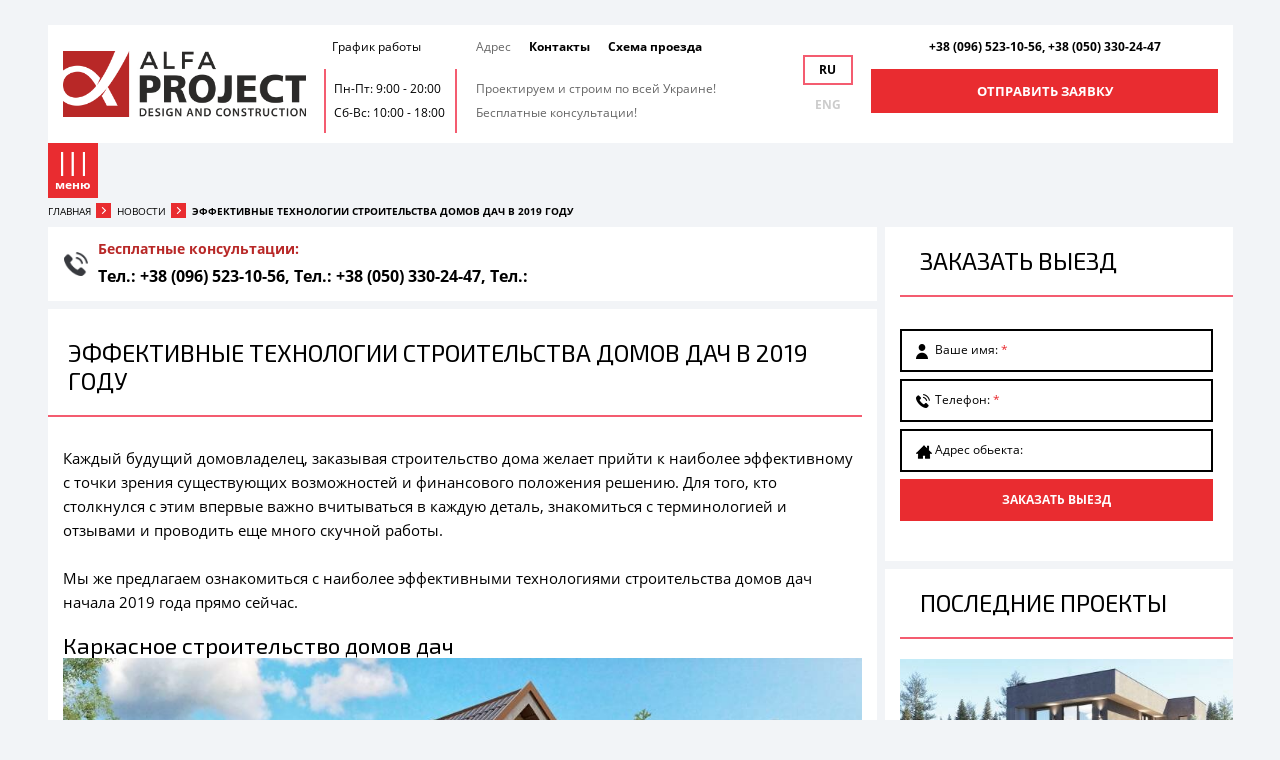

--- FILE ---
content_type: text/html; charset=utf-8
request_url: https://pmg.kiev.ua/effektivnie-tehnologii-stroitelstva-domov-dach-v--godu.html
body_size: 7854
content:
<!DOCTYPE html>
<html>
<head>

  <script>
  console.log("1")
  </script>
  <meta charset="utf-8">
  <title>Эффективные технологии строительства домов дач в 2019 году</title>
  <meta name="description" content=''>
  <meta name="keywords" content="строительство домов дач, строительство домов дач коттеджей, строительство дач коттеджей">
  <meta http-equiv="X-UA-Compatible" content="IE=edge">
  <meta name="viewport" content="width=device-width, initial-scale=1, maximum-scale=1">
  <link rel="icon" type="image/png" href="/img/favicon/favicon.png">
  <link rel="apple-touch-icon" href="/img/favicon/apple-touch-icon.png">
  <link rel="apple-touch-icon" sizes="72x72" href="/img/favicon/apple-touch-icon-72x72.png">
  <link rel="apple-touch-icon" sizes="114x114" href="/img/favicon/apple-touch-icon-114x114.png">
  <link rel="canonical" href="/effektivnie-tehnologii-stroitelstva-domov-dach-v--godu.html">
  <meta name="theme-color" content="tomato">
  <meta name="msapplication-navbutton-color" content="tomato">
  <meta name="apple-mobile-web-app-status-bar-style" content="tomato">


  <style>
        
        header .top .nav_info ul .ed{
                display: inline-block;
                    margin-right: 15px;
        }

        header .top .nav_info ul form button:hover {
    text-decoration: underline;
    color: #F45C70;
        }

        header .ed button{
                font-family: "OpenSans";
        font-weight: 600;
        background: none;
        border: none;
        }
        footer .ed button{
                background: none;
            border: none;
            font-size: 12px;
            font-family: OpenSansBold;
            color: #fff;
        }
        footer  ul .ed{
                display: inline-block;
                    margin-right: 20px;
        }
        footer .ed  button:hover {
            text-decoration: underline;
            color: #F45C70;
        }
        #menu .parent .ed1 {
            position: relative;
        }
        #menu .parent > .ed1 {
            padding-left: 20px;
            padding-right: 20px;
            margin-bottom: 1px;

        }

        #menu .parent .ed1 button {
            display: block;
            font-size: 14px;
            color: #000;
            background: none;
            border: none;
            padding: 8px 15px;
        box-shadow: 0 1px 0 #F6F6F6;
        cursor: pointer;
        }
        #menu .parent > .ed1:hover {
            background-color: #D62D32;
        }
        #menu .parent > .ed1:hover > button {
            color: #fff;
        }
        .ed2{
                display: none !important;
        }

        .gallery > div, .gallery > div img {
                min-height: 100% !important;
        margin-right: 15px;
        }
        .boxshare{
                left:auto !important;
        }
        
        .rate-title{
                display:none !important;
        }
        .rating-wrap{
                margin:10px 0;
                position:relative;
                height:15px;
        }
        .rating {
          unicode-bidi: bidi-override;
          direction: rtl;
          cursor:pointer;
          left:0;
          position:absolute;
        }
        .rating > span {
          display: inline-block;
          position: relative;
          width: 1.1em;
        }
        .rating > span:hover:before,
        .rating > span:hover ~ span:before {
           content: "\2605";
           position: absolute;
        }
        .rating-description{
                font-size:12px;
        }
        .footer-crumbs a {
                color:#fff;
                font-size:12px;
        }
        .footer-crumbs a:hover {
                color:#fff;
                text-decoration:underline;
        }
        
        .my_button_wrapper{
                text-align:center;
                margin:10px 0;
        }
        
        .my_order_consult{
                display: inline-block;
                background-color: #E92C30;
                color: #fff;
                font-size: 18px;
                font-family: OpenSansBold;
                text-transform: uppercase;
                -webkit-transition: all .5s linear;
                transition: all .5s linear;
                text-align:center;
                font-size: 13px;
                padding: 10px 15px;
                cursor:pointer;
                width:100%:
                max-width:400px;
                margin: 0 auto;
        }
        
        .my_order_consult:hover {
                background-color: #F45C70; 
                color: #fff !important;
        }
  </style>
  <style type="text/css">

        .gallery > div {   margin: 0;}
  </style>
</head>
<body>

  <script></script> 
  <div class="modal_overlay closed">
    <div id="hidden-form">
      <span id="close_popup" onclick="closeMyPopup()"></span>
      <div class="title">
        Заказать консультацию
      </div>
      <form method="post" id='cap-form1' action="/main/consulting" autocomplete="off" class="consulting-form" name="cap-form1">
        <div class="flex_wrap">
          <div class="img"><img src="/img/consult/c-1.jpg" alt="project"></div>
          <div class="inputs">
            <div>
              <input type="text" name="name" required="" id="modal_name" data-modal-input="1"> <label for="modal_name" id="modal-label-1">Ваше имя <span>*</span></label>
            </div>
            <div>
              <input type="text" name="phone" required="" id="modal_phone" data-modal-input="2"> <label for="modal_phone" id="modal-label-2">Телефон <span>*</span></label>
            </div>
            <div class="address-input-wrap">
              <input type="text" name="text" id="modal_address" data-modal-input="3"> <label for="modal_email" id="modal-label-3">Адрес обьекта:</label>
            </div>
          </div>
        </div><input type="hidden" name="url" value="http://pmg.kiev.ua/effektivnie-tehnologii-stroitelstva-domov-dach-v--godu.html"> <button>Заказать консультацию</button>
      </form>
    </div>
  </div>
  <div id="menu_overlay" class="page_overlay"></div>
  <div id="menu">
    <div class="top">
      <div class="logo"><img src="/img/logo.png" alt="logo"></div>
      <div class="close">
        Закрыть меню
      </div>
    </div>
    <ul class="parent">
      <li>
        <a href="/">Главная</a>
      </li>
      <li class="with_child">
        <a href="#">Услуги</a>
        <ul class="children_first first children">
          <li>
            <ul class="children_menu">
              <li></li>
              <li>
                <a href="/proektirovanie_domov_kottegey.html">Проектирование домов</a>
              </li>
              <li>
                <a href="/stroitelstvo.html">Строительство домов</a>
              </li>
              <li>
                <a href="/reconstruction.html">Реконструкция домов</a>
              </li>
              <li>
                <a href="/otdelka-fasadov.html">Внешняя отделка домов</a>
              </li>
              <li>
                <a href="/remont_chastnih_domov.html">Ремонт домов</a>
              </li>
              <li>
                <a href="/remont-i-otdelka-medicinskih-klinik.html">Ремонт клиник</a>
              </li>
              <li>
                <a href="/design_intererov.html">Дизайн интерьера</a>
              </li>
            </ul>
          </li>
        </ul>
      </li>
      <li class="with_child">
        <a href="#">Наши цены</a>
        <ul class="children_first first children">
          <li>
            <ul class="children_menu">
              <li></li>
              <li>
                <a href="/stoimost_rabot_project.html">Цены на проектирование</a>
              </li>
              <li>
                <a href="/stoimost_rabot_stroitelstvo.html">Цены на строительство</a>
              </li>
            </ul>
          </li>
        </ul>
      </li>
      <form method="post" class="ed1">
        <button class="nolink" type="submit" name="prgpattern" value="https://pmg.kiev.ua/comment.html">Отзывы</button>
      </form>
      <form method="post" class="ed1">
        <button class="nolink" type="submit" name="prgpattern" value="https://pmg.kiev.ua/portfolio.html">Портфолио</button>
      </form>
      <form method="post" class="ed1">
        <button class="nolink" type="submit" name="prgpattern" value="https://pmg.kiev.ua/contact.html">Контакты</button>
      </form>
    </ul>
  </div>
  <div id="scroll_top_btn"></div>
  <header>
    <div class="top">
      <div class="nav_wrap">
        <div id="menu_btn">
          меню <i class="mob-icon"></i>
        </div>
        <div class="logo">
          <a href="/"><img src="/img/logo.png" alt="Alfa Project"></a>
        </div>
        <div class="work_shedule">
          <p>График работы</p>
          <div>
            <span>Пн-Пт: 9:00 - 20:00</span> <span>Сб-Вс: 10:00 - 18:00</span>
          </div>
        </div>
        <div class="nav_info">
          <ul>
            <li>Адрес</li>
            <form method="post" class="ed">
              <button class="nolink" type="submit" name="prgpattern" value="https://pmg.kiev.ua/contact.html">Контакты</button>
            </form>
            <form method="post" class="ed">
              <button class="nolink" type="submit" name="prgpattern" value="https://pmg.kiev.ua/map.html">Схема проезда</button>
            </form>
          </ul>
          <p>Проектируем и строим по всей Украине!<br>
          Бесплатные консультации!</p>
        </div>
        <div class="language">
          <span class="ru active">RU</span> <a href="#" class="en">ENG</a>
        </div>
        <div class="contact_numbers_and_button">
          <div>
            <span>+38 (096) 523-10-56,</span> <span>+38 (050) 330-24-47</span>
          </div><a href="#" class="order_consult" onclick="openMyPopup()">ОТПРАВИТЬ ЗАЯВКУ</a>
        </div>
      </div>
    </div>
  </header>
  <div id="site_carousel"></div>
  <div id="breadcrumbs" class="typical_page_breadcrumbs">
    <div class="container">
      <div class="links">
        <a href="/">Главная</a> <a href="/news">Новости</a> <span>Эффективные технологии строительства домов дач в 2019 году</span>
      </div>
    </div>
  </div>
  <main class="page_content typical_page">
    <div class="container">
      <div class="content_wrap">
        <div class="left">
          <div class="consult_nums">
            <p class="txt">Бесплатные консультации:</p>
            <p class="num">Тел.: +38 (096) 523-10-56,<br>
            Тел.: +38 (050) 330-24-47,<br>
            Тел.:</p>
          </div>
          <div class="typical_post">
            <div class="title">
              <h1 class="title-big">Эффективные технологии строительства домов дач в 2019 году</h1>
            </div>
            <div class="content">
              <div class="text">
                Каждый будущий домовладелец, заказывая строительство дома желает прийти к наиболее эффективному с точки зрения существующих возможностей и финансового положения решению. Для того, кто столкнулся с этим впервые важно вчитываться в каждую деталь, знакомиться с терминологией и отзывами и проводить еще много скучной работы.<br>
                <br>
                Мы же предлагаем ознакомиться с наиболее эффективными технологиями строительства домов дач начала 2019 года прямо сейчас.
                <h2>Каркасное строительство домов дач<img alt="" src="/userfiles/images/stroitelstvo-chastnyh-domov-2015-domiki_od__ua_-1024x640(2).jpg" style="width: 800px; height: 563px;"></h2>Нашумевшее решение среди бюджетников. <a href="/ultrabistraya-tehnologiya-stroitelstva-karkasnih-domov.html">Строительство каркасных домов</a> реализуется посредством сборки металлического или деревянного каркаса, на который накладываются SIP-панели или просто набиваются деревянные доски. Отличительная черта состоит в особом порядке строительства: укладка фундамента, полная сборка каркаса дома, а потом уже создание самой коробки здания.<br>
                <br>
                <ul>
                  <li>Рекордная скорость строительства: от 3-х недель;</li>
                  <li>Экологически чистых материал;</li>
                  <li>Легкость конструкции, что на 70% снижает риск усадки строения;</li>
                  <li>Высокий уровень теплопроводности;</li>
                  <li>Эстетический вид;</li>
                  <li>Экономность.</li>
                </ul>
                <h3>Строительство домов из бруса<img alt="" src="/userfiles/images/383802_1.jpg" style="width: 800px; height: 563px;"></h3>В 2019 году, как и раньше, остаются актуальными хорошо известные нам дома из бруса. Сегодня в Украине широко развита деревообрабатывающая сфера деятельности, что позволяет производить качественные брусья для домов дач. Технология строительства домов из бруса очень проста: укладывается фундамент, строится цоколь и на него уже кладутся ряды бруса, соединяемые между собой пазами, а зазоры между рядами заливаются герметиком.<br>
                <br>
                <ul>
                  <li>Скорость строительства: порядка 3-5 недель;</li>
                  <li>Дышащий материал, создающий положительный микроклимат в помещении;</li>
                  <li>Эстетический вид;</li>
                  <li>Обладает хорошей звуко- и термоизоляцией;</li>
                  <li>Является экологически чистым материалом;</li>
                  <li>Не требует частого ухода.</li>
                </ul>
                <h3>Строительство дачи из кирпича<img alt="" src="/userfiles/images/00849772_n1.jpg" style="width: 800px; height: 615px;"></h3><a href="/stroitelstvo.html">Строительство домов</a><strong>&nbsp;</strong>по данной технологии можно смело назвать фаворитом в строительстве домов в Киеве и киевской области. В связи с иностранными инвестициями отечественное производство кирпича в 2019 году обещает выйти на новый. Относительно этапов: по традиции сперва строится фундамент, затем цоколь и проводится кладка стен. При этом особую роль при таком строительстве играет грамотное проектирование здания, что непосредственно влияет как на его технические параметры, так и на безопасность проживания.<br>
                <br>
                <ul>
                  <li>Долговечность материала;</li>
                  <li>Высокий уровень гидро-, термо- и звукоизоляции;</li>
                  <li>Обладает устойчивой конструкцией: в среднем такой дом служит не менее 100 лет без необходимости в реставрации;</li>
                  <li>Технология предусматривает использования широкого спектра кирпичных материалов (керамокерпич, облицовочный, силикатный, огнеупорный и т.д.);</li>
                  <li>Данная технология позволяет строить более сложные по конструкции дачи коттеджи;</li>
                  <li>Как и при <a href="/stroitelstvo.html">строительстве частных домов</a> Ваша дача может подлежать перепланировке и достройкам без нанесения ущерба для общей конструкции.
                  </li>
                </ul>
              </div><br>
            </div>
          </div>
          <div class="gallery">
            <div>
              <a data-fancybox="group" alt="" href="/assets/img/article/5bfed05611de7.jpg" style="background-image: url(/assets/img/article/5bfed05611de7_thumb.jpg);">
              <div class="overlay"></div></a>
            </div>
          </div>
          <div class="block-pd block-border">
            <div class="offers">
              <div class="title-big">
                НАШИ УСЛУГИ - ПРАВИЛЬНОЕ РЕШЕНИЕ ВАШИХ ЗАДАЧ
              </div>
              <div class="items">
                <div class="service-item">
                  <div class="header">
                    СТРОИТЕЛЬСТВО
                  </div>
                  <p class="subheader">жилых и коммерческих зданий</p>
                </div>
                <div class="service-item">
                  <div class="header">
                    ПРОЕКТИРОВАНИЕ
                  </div>
                  <p class="subheader">жилых и коммерческих зданий</p>
                </div>
                <div class="service-item">
                  <div class="header">
                    РЕМОНТ И ОТДЕЛКА
                  </div>
                  <p class="subheader">домов, квартир, офисов под ключ</p>
                </div>
                <div class="service-item">
                  <div class="header">
                    ДИЗАЙН
                  </div>
                  <p class="subheader">жилых и коммерческих объектов</p>
                </div>
                <div class="service-item">
                  <div class="header">
                    РЕКОНСТРУКЦИЯ
                  </div>
                  <p class="subheader">частных домов и коммерческих...</p>
                </div>
              </div>
            </div>
          </div>
          <div class="direction">
            <div class="block-pd">
              <div class="title-big">
                Направления и обьекты с которыми мы работаем
              </div>
            </div>
            <div class="items">
              <div class="item">
                <a href="/private-house.html">
                <div class="overlay o-1"></div>
                <div class="overlay o-2"></div><img src="/img/service_context/s-1.jpg" alt="частные дома и коттеджи">
                <div class="text">
                  <p class="smallheader">частные дома и коттеджи</p>
                  <div class="subheader">
                    Privat House
                  </div>
                </div></a>
              </div>
              <div class="item">
                <a href="/medical.html">
                <div class="overlay o-1"></div>
                <div class="overlay o-2"></div><img src="/img/service_context/s-4.jpg" alt="Медицина">
                <div class="text">
                  <p class="smallheader">Медицина</p>
                  <div class="subheader">
                    Medical
                  </div>
                </div></a>
              </div>
              <div class="item"><img class="logo" src="/img/ics/solutions.jpg" alt="для детей"></div>
            </div>
          </div>
        </div>
        <div class="right">
          <div class="order_consult">
            <p class="title-big">Заказать выезд</p>
            <form action="/main/consulting" autocomplete="off" class="consulting-form-sidebar block-pd">
              <div>
                <input type="text" name="name" required="" id="consult-input-1" data-consult-input="1"><label for="consult-input-1" id="consult-label-1">Ваше имя: <span>*</span></label>
              </div>
              <div>
                <input type="text" name="phone" required="" id="consult-input-2" data-consult-input="2"><label for="consult-input-2" id="consult-label-2">Телефон: <span>*</span></label>
              </div>
              <div class="address-input-wrap">
                <input type="text" name="text" id="consult-input-3" data-consult-input="3"><label for="consult-input-3" id="consult-label-3">Адрес обьекта:</label>
              </div><input type="hidden" name="url" value="http://pmg.kiev.ua/effektivnie-tehnologii-stroitelstva-domov-dach-v--godu.html"> <input type="hidden" name="master" value="1"> <button type="submit">Заказать выезд</button>
            </form>
          </div>
          <div class="last_projects">
            <div class="title">
              <p class="title-big">Последние проекты</p>
            </div>
            <div class="items">
              <div class="item">
                <a href="/portfolio/dom-v-stile-hay-tek-240-m2-s-osikovo-swiss-town.html"></a>
                <div class="image-block" style="background-image: url('/assets/img/portfolio/6201569d4b231_thumb.jpg');"></div><span class="title">Дом в стиле Хай Тек 240 м2, с. Осыково (Swiss Town)</span>
                <div class="date">
                  2022 год
                </div>
              </div>
            </div>
            <div class="items">
              <div class="item">
                <a href="/portfolio/proekt-doma-v-stile-rayta-360-m2-s-gnedin.html"></a>
                <div class="image-block" style="background-image: url('/assets/img/portfolio/61535206319ea_thumb.jpg');"></div><span class="title">Проект дома в стиле Райта 360 м2, с. Гнедин</span>
                <div class="date">
                  2021 год
                </div>
              </div>
            </div>
            <div class="items">
              <div class="item">
                <a href="/portfolio/proekt-doma-v-stile-hay-tek-450-m2-s-grenka.html"></a>
                <div class="image-block" style="background-image: url('/assets/img/portfolio/61535433791eb_thumb.jpg');"></div><span class="title">Проект дома в стиле Хай-Тек 450 м2, с. Гренка</span>
                <div class="date">
                  2021 год
                </div>
              </div>
            </div>
            <div class="go_to_portfolio">
              <a href="/portfolio.html">перейти к проектам</a>
            </div>
          </div>
          <div class="reviews">
            <div class="title-big">
              Отзывы клиентов
            </div>
            <div class="items">
              <div>
                <div class="name">
                  Александр Васильевич
                </div><span></span>
                <p>Компания выполняющая весь комплекс работ и проектирование и строительство, технический надзор и контроль...</p><a href="/comment.html">Подробнее</a>
              </div>
              <div>
                <div class="name">
                  Анна и Артем
                </div><span></span>
                <p>“Альфа-Проект” это компания которой действительно можно доверится в проектировании недвижимости Вашей...</p><a href="/comment.html">Подробнее</a>
              </div>
            </div>
            <div class="all_reviews">
              <a href="/comment.html">Читать все отзывы</a>
            </div>
          </div>
        </div>
      </div>
    </div>
  </main>
  <footer>
    <div class="container">
      <div class="items_wrap">
        <div class="first">
          <p>© 2001-2024 ТОВ "Альфа-Проект".</p>
          <p>Все права защищены</p>
          <div class="count_and_soc">
            <div style="display:none;">
              <script>
              <!--
                                        Cd=document;Cr="&"+Math.random();Cp="&s=1";
                                        Cd.cookie="b=b";if(Cd.cookie)Cp+="&c=1";
                                        Cp+="&t="+(new Date()).getTimezoneOffset();
                                        if(self!=top)Cp+="&f=1";
                                        //-->
              </script> 
              <script>

              <!--
                                        if(navigator.javaEnabled())Cp+="&j=1";
                                        //-->
              </script> 
              <script>

              <!--
                                        if(typeof(screen)!='undefined')Cp+="&w="+screen.width+"&h="+
                                        screen.height+"&d="+(screen.colorDepth?screen.colorDepth:screen.pixelDepth);
                                        //-->
              </script>
            </div>
            <div>
              &nbsp; &nbsp;
              <div class="rating-wrap">
                <div class="rating">
                  <span class="starone" onmouseover="$('.starrate').val(5)">&#9734;</span> <span class="starone" onmouseover="$('.starrate').val(4)">&#9734;</span> <span class="starone" onmouseover="$('.starrate').val(3)">&#9734;</span> <span class="starone" onmouseover="$('.starrate').val(2)">&#9734;</span> <span class="starone" onmouseover="$('.starrate').val(1)">&#9734;</span> <input type="hidden" name="star" class="starrate" value="1">
                </div>
              </div><span class="rating-description" typeof="v:Review-aggregate"><span property="v:itemreviewed" class="rate-title">Строительство домов Киев, Проекты, дизайн и ремонт домов, квартир в Киеве</span> <span rel="v:rating"><span class="votehere" typeof="v:Rating"><span property="v:average">4.2</span>/ <span property="v:best">5</span> (83%) <span property="v:votes">94</span> Голоса</span></span></span><br>
            </div>
          </div><span class="footer-crumbs"><span typeof="v:Breadcrumb"><a property="v:title" rel="v:url" href="/">ALFA Project</a> ›</span> <span typeof="v:Breadcrumb"><a property="v:title" rel="v:url" href="/#content">Делаем Красиво</a>›</span> <span typeof="v:Breadcrumb"><a property="v:title" rel="v:url" href="/#design">Студия №1 — Вам Понравится!</a></span></span>
        </div>
        <div class="work_shedule">
          <p>График работы</p>
          <div>
            <span>Пн-Пт: 9:00 - 20:00</span> <span>Сб-Вс: 10:00 - 18:00</span>
          </div>
        </div>
        <div class="nav_info">
          <ul>
            <li>Адрес</li>
            <form method="post" class="ed">
              <button class="nolink" type="submit" name="prgpattern" value="https://pmg.kiev.ua/contact.html">Контакты</button>
            </form>
            <form method="post" class="ed">
              <button class="nolink" type="submit" name="prgpattern" value="https://pmg.kiev.ua/map.html">Схема проезда</button>
            </form>
          </ul>
          <p>Проектируем и строим по всей Украине!<br>
          Бесплатные консультации!</p>
        </div>
        <div class="contact_numbers_and_button">
          <div>
            <span>+38 (096) 523-10-56,</span> <span>+38 (050) 330-24-47,</span> <span></span>
          </div><a href="#" class="order_consult" onclick="openMyPopup()">ОТПРАВИТЬ ЗАЯВКУ</a>
        </div>
      </div>
    </div>
  </footer>
  <link rel="stylesheet" href="/css/main.css">
  <script src="/libs/jquery/jquery-1.11.2.min.js"></script> 
  <script src="/libs/owl/js/owl.carousel.min.js"></script> 
  <script src="/libs/fancybox/js/jquery.fancybox.min.js"></script> 
  <script src="/js/common.js?12"></script> 
  <script>


        function openMyPopup() {
                $(".modal_overlay").addClass("opened").removeClass("closed");
        }
        function closeMyPopup(){
                $(".modal_overlay").addClass("closed").removeClass("opened");
        }
        function closeModalServiceForm() {
                $("#portfolio_overlay").addClass("closed").removeClass("opened");
        }
        function openModalServiceForm() {
                $("#portfolio_overlay").addClass("opened").removeClass("closed");
        }
  </script> 
  <script type="text/javascript" defer>

    var _protocol = (("https:" == document.location.protocol) ? " https://" : " http://");
    var _site_hash_code = "e089318b6a692c97a329c4359bd2fa98";
    var _suid = 2241;
    var plerdyContainer = 'https://translate.googleusercontent.com/translate_c?depth=1&amp;hl=d';
  </script> 
  <script type="text/javascript" defer src="https://a.plerdy.com/public/js/click/main.js"></script>
<script defer src="https://static.cloudflareinsights.com/beacon.min.js/vcd15cbe7772f49c399c6a5babf22c1241717689176015" integrity="sha512-ZpsOmlRQV6y907TI0dKBHq9Md29nnaEIPlkf84rnaERnq6zvWvPUqr2ft8M1aS28oN72PdrCzSjY4U6VaAw1EQ==" data-cf-beacon='{"version":"2024.11.0","token":"eaf963f6397a4a968c67902043f3ee8c","r":1,"server_timing":{"name":{"cfCacheStatus":true,"cfEdge":true,"cfExtPri":true,"cfL4":true,"cfOrigin":true,"cfSpeedBrain":true},"location_startswith":null}}' crossorigin="anonymous"></script>
</body>
</html>


--- FILE ---
content_type: text/css;charset=UTF-8
request_url: https://pmg.kiev.ua/css/main.css
body_size: 121880
content:
/* LIBS *//*! * Bootstrap v3.3.1 (http://getbootstrap.com) * Copyright 2011-2016 Twitter, Inc. * Licensed under MIT (https://github.com/twbs/bootstrap/blob/master/LICENSE) *//*! * Generated using the Bootstrap Customizer (http://twbs.docs.org.ua/customize/?id=bcace8d0d406b8174188b1d3cd321160) * Config saved to config.json and https://gist.github.com/bcace8d0d406b8174188b1d3cd321160 *//*! normalize.css v3.0.2 | MIT License | git.io/normalize */#portfolio_overlay .order > div:last-of-type a:focus,#portfolio_overlay .service_form form .services_select > div a:focus,a,a:hover {  text-decoration: none; }hr,img,legend {  border: 0; }legend,td,th {  padding: 0; }body,figure {  margin: 0; }.owl-carousel,.owl-carousel .owl-item,html {  -webkit-tap-highlight-color: transparent; }.clearfix,.clearfix:after,.container-fluid:after,.container:after,.row:after {  clear: both; }html {  font-family: sans-serif;  -ms-text-size-adjust: 100%;  -webkit-text-size-adjust: 100%; }body {  color: #333; }article,aside,details,figcaption,figure,footer,header,hgroup,main,menu,nav,section,summary {  display: block; }audio,canvas,progress,video {  display: inline-block;  vertical-align: baseline; }audio:not([controls]) {  display: none;  height: 0; }[hidden],template {  display: none; }a {  background-color: transparent;  color: #337ab7; }a:active,a:hover {  outline: 0; }abbr[title] {  border-bottom: 1px dotted; }b,optgroup,strong {  font-weight: 700; }dfn {  font-style: italic; }h1 {  font-size: 2em; }mark {  background: #ff0;  color: #000; }small {  font-size: 80%; }sub,sup {  font-size: 75%;  line-height: 0;  position: relative;  vertical-align: baseline; }sup {  top: -.5em; }sub {  bottom: -.25em; }svg:not(:root) {  overflow: hidden; }hr {  -moz-box-sizing: content-box;  -webkit-box-sizing: content-box;  box-sizing: content-box;  height: 0; }pre,textarea {  overflow: auto; }code,kbd,pre,samp {  font-family: monospace, monospace;  font-size: 1em; }button,input,optgroup,select,textarea {  color: inherit;  font: inherit;  margin: 0; }button {  overflow: visible; }button,select {  text-transform: none; }button,html input[type=button],input[type=reset],input[type=submit] {  -webkit-appearance: button;  cursor: pointer; }button[disabled],html input[disabled] {  cursor: default; }button::-moz-focus-inner,input::-moz-focus-inner {  border: 0;  padding: 0; }input[type=checkbox],input[type=radio] {  -webkit-box-sizing: border-box;  -moz-box-sizing: border-box;  box-sizing: border-box;  padding: 0; }input[type=number]::-webkit-inner-spin-button,input[type=number]::-webkit-outer-spin-button {  height: auto; }input[type=search] {  -webkit-appearance: textfield;  -moz-box-sizing: content-box;  -webkit-box-sizing: content-box;  box-sizing: content-box; }input[type=search]::-webkit-search-cancel-button,input[type=search]::-webkit-search-decoration {  -webkit-appearance: none; }fieldset {  border: 1px solid silver;  margin: 0 2px;  padding: .35em .625em .75em; }table {  border-collapse: collapse;  border-spacing: 0; }*,:after,:before {  -webkit-box-sizing: border-box;  -moz-box-sizing: border-box;  box-sizing: border-box; }html {  font-size: 10px; }button,input,select,textarea {  font-family: inherit;  font-size: inherit;  line-height: inherit; }a:focus,a:hover {  color: #23527c;  text-decoration: underline; }a:focus {  outline: dotted thin;  outline: -webkit-focus-ring-color auto 5px;  outline-offset: -2px; }.img-responsive {  display: block;  max-width: 100%;  height: auto; }.img-rounded {  border-radius: 6px; }.img-thumbnail {  padding: 4px;  line-height: 1.42857143;  background-color: #fff;  border: 1px solid #ddd;  border-radius: 4px;  -webkit-transition: all .2s ease-in-out;  -o-transition: all .2s ease-in-out;  transition: all .2s ease-in-out;  display: inline-block;  max-width: 100%;  height: auto; }.img-circle {  border-radius: 50%; }hr {  margin-top: 20px;  margin-bottom: 20px;  border-top: 1px solid #eee; }.sr-only {  position: absolute;  width: 1px;  height: 1px;  margin: -1px;  padding: 0;  overflow: hidden;  clip: rect(0, 0, 0, 0);  border: 0; }.sr-only-focusable:active,.sr-only-focusable:focus {  position: static;  width: auto;  height: auto;  margin: 0;  overflow: visible;  clip: auto; }.container,.container-fluid {  margin-right: auto;  margin-left: auto;  padding-left: 7.5px;  padding-right: 7.5px; }@media (min-width: 768px) {  .container {    width: 735px; } }@media (min-width: 992px) {  .container {    width: 955px; } }@media (min-width: 1200px) {  .container {    width: 1155px; } }.row {  margin-left: -7.5px;  margin-right: -7.5px; }.col-lg-1,.col-lg-10,.col-lg-11,.col-lg-12,.col-lg-2,.col-lg-3,.col-lg-4,.col-lg-5,.col-lg-6,.col-lg-7,.col-lg-8,.col-lg-9,.col-md-1,.col-md-10,.col-md-11,.col-md-12,.col-md-2,.col-md-3,.col-md-4,.col-md-5,.col-md-6,.col-md-7,.col-md-8,.col-md-9,.col-sm-1,.col-sm-10,.col-sm-11,.col-sm-12,.col-sm-2,.col-sm-3,.col-sm-4,.col-sm-5,.col-sm-6,.col-sm-7,.col-sm-8,.col-sm-9,.col-xs-1,.col-xs-10,.col-xs-11,.col-xs-12,.col-xs-2,.col-xs-3,.col-xs-4,.col-xs-5,.col-xs-6,.col-xs-7,.col-xs-8,.col-xs-9 {  position: relative;  min-height: 1px;  padding-left: 7.5px;  padding-right: 7.5px; }.col-xs-1,.col-xs-10,.col-xs-11,.col-xs-12,.col-xs-2,.col-xs-3,.col-xs-4,.col-xs-5,.col-xs-6,.col-xs-7,.col-xs-8,.col-xs-9 {  float: left; }.col-xs-12 {  width: 100%; }.col-xs-11 {  width: 91.66666667%; }.col-xs-10 {  width: 83.33333333%; }.col-xs-9 {  width: 75%; }.col-xs-8 {  width: 66.66666667%; }.col-xs-7 {  width: 58.33333333%; }.col-xs-6 {  width: 50%; }.col-xs-5 {  width: 41.66666667%; }.col-xs-4 {  width: 33.33333333%; }.col-xs-3 {  width: 25%; }.col-xs-2 {  width: 16.66666667%; }.col-xs-1 {  width: 8.33333333%; }.col-xs-pull-12 {  right: 100%; }.col-xs-pull-11 {  right: 91.66666667%; }.col-xs-pull-10 {  right: 83.33333333%; }.col-xs-pull-9 {  right: 75%; }.col-xs-pull-8 {  right: 66.66666667%; }.col-xs-pull-7 {  right: 58.33333333%; }.col-xs-pull-6 {  right: 50%; }.col-xs-pull-5 {  right: 41.66666667%; }.col-xs-pull-4 {  right: 33.33333333%; }.col-xs-pull-3 {  right: 25%; }.col-xs-pull-2 {  right: 16.66666667%; }.col-xs-pull-1 {  right: 8.33333333%; }.col-xs-pull-0 {  right: auto; }.col-xs-push-12 {  left: 100%; }.col-xs-push-11 {  left: 91.66666667%; }.col-xs-push-10 {  left: 83.33333333%; }.col-xs-push-9 {  left: 75%; }.col-xs-push-8 {  left: 66.66666667%; }.col-xs-push-7 {  left: 58.33333333%; }.col-xs-push-6 {  left: 50%; }.col-xs-push-5 {  left: 41.66666667%; }.col-xs-push-4 {  left: 33.33333333%; }.col-xs-push-3 {  left: 25%; }.col-xs-push-2 {  left: 16.66666667%; }.col-xs-push-1 {  left: 8.33333333%; }.col-xs-push-0 {  left: auto; }.col-xs-offset-12 {  margin-left: 100%; }.col-xs-offset-11 {  margin-left: 91.66666667%; }.col-xs-offset-10 {  margin-left: 83.33333333%; }.col-xs-offset-9 {  margin-left: 75%; }.col-xs-offset-8 {  margin-left: 66.66666667%; }.col-xs-offset-7 {  margin-left: 58.33333333%; }.col-xs-offset-6 {  margin-left: 50%; }.col-xs-offset-5 {  margin-left: 41.66666667%; }.col-xs-offset-4 {  margin-left: 33.33333333%; }.col-xs-offset-3 {  margin-left: 25%; }.col-xs-offset-2 {  margin-left: 16.66666667%; }.col-xs-offset-1 {  margin-left: 8.33333333%; }.col-xs-offset-0 {  margin-left: 0; }@media (min-width: 768px) {  .col-sm-1,  .col-sm-10,  .col-sm-11,  .col-sm-12,  .col-sm-2,  .col-sm-3,  .col-sm-4,  .col-sm-5,  .col-sm-6,  .col-sm-7,  .col-sm-8,  .col-sm-9 {    float: left; }  .col-sm-12 {    width: 100%; }  .col-sm-11 {    width: 91.66666667%; }  .col-sm-10 {    width: 83.33333333%; }  .col-sm-9 {    width: 75%; }  .col-sm-8 {    width: 66.66666667%; }  .col-sm-7 {    width: 58.33333333%; }  .col-sm-6 {    width: 50%; }  .col-sm-5 {    width: 41.66666667%; }  .col-sm-4 {    width: 33.33333333%; }  .col-sm-3 {    width: 25%; }  .col-sm-2 {    width: 16.66666667%; }  .col-sm-1 {    width: 8.33333333%; }  .col-sm-pull-12 {    right: 100%; }  .col-sm-pull-11 {    right: 91.66666667%; }  .col-sm-pull-10 {    right: 83.33333333%; }  .col-sm-pull-9 {    right: 75%; }  .col-sm-pull-8 {    right: 66.66666667%; }  .col-sm-pull-7 {    right: 58.33333333%; }  .col-sm-pull-6 {    right: 50%; }  .col-sm-pull-5 {    right: 41.66666667%; }  .col-sm-pull-4 {    right: 33.33333333%; }  .col-sm-pull-3 {    right: 25%; }  .col-sm-pull-2 {    right: 16.66666667%; }  .col-sm-pull-1 {    right: 8.33333333%; }  .col-sm-pull-0 {    right: auto; }  .col-sm-push-12 {    left: 100%; }  .col-sm-push-11 {    left: 91.66666667%; }  .col-sm-push-10 {    left: 83.33333333%; }  .col-sm-push-9 {    left: 75%; }  .col-sm-push-8 {    left: 66.66666667%; }  .col-sm-push-7 {    left: 58.33333333%; }  .col-sm-push-6 {    left: 50%; }  .col-sm-push-5 {    left: 41.66666667%; }  .col-sm-push-4 {    left: 33.33333333%; }  .col-sm-push-3 {    left: 25%; }  .col-sm-push-2 {    left: 16.66666667%; }  .col-sm-push-1 {    left: 8.33333333%; }  .col-sm-push-0 {    left: auto; }  .col-sm-offset-12 {    margin-left: 100%; }  .col-sm-offset-11 {    margin-left: 91.66666667%; }  .col-sm-offset-10 {    margin-left: 83.33333333%; }  .col-sm-offset-9 {    margin-left: 75%; }  .col-sm-offset-8 {    margin-left: 66.66666667%; }  .col-sm-offset-7 {    margin-left: 58.33333333%; }  .col-sm-offset-6 {    margin-left: 50%; }  .col-sm-offset-5 {    margin-left: 41.66666667%; }  .col-sm-offset-4 {    margin-left: 33.33333333%; }  .col-sm-offset-3 {    margin-left: 25%; }  .col-sm-offset-2 {    margin-left: 16.66666667%; }  .col-sm-offset-1 {    margin-left: 8.33333333%; }  .col-sm-offset-0 {    margin-left: 0; } }@media (min-width: 992px) {  .col-md-1,  .col-md-10,  .col-md-11,  .col-md-12,  .col-md-2,  .col-md-3,  .col-md-4,  .col-md-5,  .col-md-6,  .col-md-7,  .col-md-8,  .col-md-9 {    float: left; }  .col-md-12 {    width: 100%; }  .col-md-11 {    width: 91.66666667%; }  .col-md-10 {    width: 83.33333333%; }  .col-md-9 {    width: 75%; }  .col-md-8 {    width: 66.66666667%; }  .col-md-7 {    width: 58.33333333%; }  .col-md-6 {    width: 50%; }  .col-md-5 {    width: 41.66666667%; }  .col-md-4 {    width: 33.33333333%; }  .col-md-3 {    width: 25%; }  .col-md-2 {    width: 16.66666667%; }  .col-md-1 {    width: 8.33333333%; }  .col-md-pull-12 {    right: 100%; }  .col-md-pull-11 {    right: 91.66666667%; }  .col-md-pull-10 {    right: 83.33333333%; }  .col-md-pull-9 {    right: 75%; }  .col-md-pull-8 {    right: 66.66666667%; }  .col-md-pull-7 {    right: 58.33333333%; }  .col-md-pull-6 {    right: 50%; }  .col-md-pull-5 {    right: 41.66666667%; }  .col-md-pull-4 {    right: 33.33333333%; }  .col-md-pull-3 {    right: 25%; }  .col-md-pull-2 {    right: 16.66666667%; }  .col-md-pull-1 {    right: 8.33333333%; }  .col-md-pull-0 {    right: auto; }  .col-md-push-12 {    left: 100%; }  .col-md-push-11 {    left: 91.66666667%; }  .col-md-push-10 {    left: 83.33333333%; }  .col-md-push-9 {    left: 75%; }  .col-md-push-8 {    left: 66.66666667%; }  .col-md-push-7 {    left: 58.33333333%; }  .col-md-push-6 {    left: 50%; }  .col-md-push-5 {    left: 41.66666667%; }  .col-md-push-4 {    left: 33.33333333%; }  .col-md-push-3 {    left: 25%; }  .col-md-push-2 {    left: 16.66666667%; }  .col-md-push-1 {    left: 8.33333333%; }  .col-md-push-0 {    left: auto; }  .col-md-offset-12 {    margin-left: 100%; }  .col-md-offset-11 {    margin-left: 91.66666667%; }  .col-md-offset-10 {    margin-left: 83.33333333%; }  .col-md-offset-9 {    margin-left: 75%; }  .col-md-offset-8 {    margin-left: 66.66666667%; }  .col-md-offset-7 {    margin-left: 58.33333333%; }  .col-md-offset-6 {    margin-left: 50%; }  .col-md-offset-5 {    margin-left: 41.66666667%; }  .col-md-offset-4 {    margin-left: 33.33333333%; }  .col-md-offset-3 {    margin-left: 25%; }  .col-md-offset-2 {    margin-left: 16.66666667%; }  .col-md-offset-1 {    margin-left: 8.33333333%; }  .col-md-offset-0 {    margin-left: 0; } }@media (min-width: 1200px) {  .col-lg-1,  .col-lg-10,  .col-lg-11,  .col-lg-12,  .col-lg-2,  .col-lg-3,  .col-lg-4,  .col-lg-5,  .col-lg-6,  .col-lg-7,  .col-lg-8,  .col-lg-9 {    float: left; }  .col-lg-12 {    width: 100%; }  .col-lg-11 {    width: 91.66666667%; }  .col-lg-10 {    width: 83.33333333%; }  .col-lg-9 {    width: 75%; }  .col-lg-8 {    width: 66.66666667%; }  .col-lg-7 {    width: 58.33333333%; }  .col-lg-6 {    width: 50%; }  .col-lg-5 {    width: 41.66666667%; }  .col-lg-4 {    width: 33.33333333%; }  .col-lg-3 {    width: 25%; }  .col-lg-2 {    width: 16.66666667%; }  .col-lg-1 {    width: 8.33333333%; }  .col-lg-pull-12 {    right: 100%; }  .col-lg-pull-11 {    right: 91.66666667%; }  .col-lg-pull-10 {    right: 83.33333333%; }  .col-lg-pull-9 {    right: 75%; }  .col-lg-pull-8 {    right: 66.66666667%; }  .col-lg-pull-7 {    right: 58.33333333%; }  .col-lg-pull-6 {    right: 50%; }  .col-lg-pull-5 {    right: 41.66666667%; }  .col-lg-pull-4 {    right: 33.33333333%; }  .col-lg-pull-3 {    right: 25%; }  .col-lg-pull-2 {    right: 16.66666667%; }  .col-lg-pull-1 {    right: 8.33333333%; }  .col-lg-pull-0 {    right: auto; }  .col-lg-push-12 {    left: 100%; }  .col-lg-push-11 {    left: 91.66666667%; }  .col-lg-push-10 {    left: 83.33333333%; }  .col-lg-push-9 {    left: 75%; }  .col-lg-push-8 {    left: 66.66666667%; }  .col-lg-push-7 {    left: 58.33333333%; }  .col-lg-push-6 {    left: 50%; }  .col-lg-push-5 {    left: 41.66666667%; }  .col-lg-push-4 {    left: 33.33333333%; }  .col-lg-push-3 {    left: 25%; }  .col-lg-push-2 {    left: 16.66666667%; }  .col-lg-push-1 {    left: 8.33333333%; }  .col-lg-push-0 {    left: auto; }  .col-lg-offset-12 {    margin-left: 100%; }  .col-lg-offset-11 {    margin-left: 91.66666667%; }  .col-lg-offset-10 {    margin-left: 83.33333333%; }  .col-lg-offset-9 {    margin-left: 75%; }  .col-lg-offset-8 {    margin-left: 66.66666667%; }  .col-lg-offset-7 {    margin-left: 58.33333333%; }  .col-lg-offset-6 {    margin-left: 50%; }  .col-lg-offset-5 {    margin-left: 41.66666667%; }  .col-lg-offset-4 {    margin-left: 33.33333333%; }  .col-lg-offset-3 {    margin-left: 25%; }  .col-lg-offset-2 {    margin-left: 16.66666667%; }  .col-lg-offset-1 {    margin-left: 8.33333333%; }  .col-lg-offset-0 {    margin-left: 0; } }.clearfix:after,.clearfix:before,.container-fluid:after,.container-fluid:before,.container:after,.container:before,.row:after,.row:before {  content: " ";  display: table; }.center-block {  display: block;  margin-left: auto;  margin-right: auto; }.pull-right {  float: right !important; }.pull-left {  float: left !important; }.hide {  display: none !important; }.show {  display: block !important; }.invisible {  visibility: hidden; }.text-hide {  font: 0/0 a;  color: transparent;  text-shadow: none;  background-color: transparent;  border: 0; }.hidden {  display: none !important;  visibility: hidden !important; }.affix {  position: fixed; }.owl-carousel .animated {  -webkit-animation-duration: 1s;  animation-duration: 1s;  -webkit-animation-fill-mode: both;  animation-fill-mode: both; }.owl-carousel .owl-animated-in {  z-index: 0; }.owl-carousel .owl-animated-out {  z-index: 1; }.owl-carousel .fadeOut {  -webkit-animation-name: fadeOut;  animation-name: fadeOut; }@-webkit-keyframes fadeOut {  0% {    opacity: 1; }  100% {    opacity: 0; } }@keyframes fadeOut {  0% {    opacity: 1; }  100% {    opacity: 0; } }.owl-height {  -webkit-transition: height .5s ease-in-out;  -moz-transition: height .5s ease-in-out;  -ms-transition: height .5s ease-in-out;  -o-transition: height .5s ease-in-out;  transition: height .5s ease-in-out; }.owl-carousel {  display: none;  width: 100%;  position: relative;  z-index: 1; }.owl-carousel .owl-stage {  position: relative;  -ms-touch-action: pan-Y; }.owl-carousel .owl-stage:after {  content: ".";  display: block;  clear: both;  visibility: hidden;  line-height: 0;  height: 0; }.owl-carousel .owl-stage-outer {  position: relative;  overflow: hidden;  -webkit-transform: translate3d(0, 0, 0); }.owl-carousel .owl-controls .owl-dot,.owl-carousel .owl-controls .owl-nav .owl-next,.owl-carousel .owl-controls .owl-nav .owl-prev {  cursor: pointer;  cursor: hand;  -webkit-user-select: none;  -khtml-user-select: none;  -moz-user-select: none;  -ms-user-select: none;  user-select: none; }.owl-carousel.owl-loaded {  display: block; }.owl-carousel.owl-loading {  opacity: 0;  display: block; }.owl-carousel.owl-hidden {  opacity: 0; }.owl-carousel .owl-refresh .owl-item {  display: none; }.owl-carousel .owl-item {  position: relative;  min-height: 1px;  float: left;  -webkit-backface-visibility: hidden;  -webkit-touch-callout: none;  -webkit-user-select: none;  -moz-user-select: none;  -ms-user-select: none;  user-select: none; }.owl-carousel .owl-item img {  display: block;  width: 100%;  -webkit-transform-style: preserve-3d;  transform-style: preserve-3d; }.owl-carousel.owl-text-select-on .owl-item {  -webkit-user-select: auto;  -moz-user-select: auto;  -ms-user-select: auto;  user-select: auto; }.owl-carousel .owl-grab {  cursor: move;  cursor: -webkit-grab;  cursor: -o-grab;  cursor: -ms-grab;  cursor: grab; }.owl-carousel.owl-rtl {  direction: rtl; }.owl-carousel.owl-rtl .owl-item {  float: right; }.no-js .owl-carousel {  display: block; }.owl-carousel .owl-item .owl-lazy {  opacity: 0;  -webkit-transition: opacity .4s ease;  -moz-transition: opacity .4s ease;  -ms-transition: opacity .4s ease;  -o-transition: opacity .4s ease;  transition: opacity .4s ease; }.owl-carousel .owl-video-wrapper {  position: relative;  height: 100%;  background: #000; }.owl-carousel .owl-video-play-icon {  position: absolute;  height: 80px;  width: 80px;  left: 50%;  top: 50%;  margin-left: -40px;  margin-top: -40px;  background: url(owl.video.play.png) no-repeat;  cursor: pointer;  z-index: 1;  -webkit-backface-visibility: hidden;  -webkit-transition: scale .1s ease;  -moz-transition: scale .1s ease;  -ms-transition: scale .1s ease;  -o-transition: scale .1s ease;  transition: scale .1s ease; }.owl-carousel .owl-video-play-icon:hover {  -webkit-transition: scale(1.3, 1.3);  -moz-transition: scale(1.3, 1.3);  -ms-transition: scale(1.3, 1.3);  -o-transition: scale(1.3, 1.3);  transition: scale(1.3, 1.3); }.owl-carousel .owl-video-playing .owl-video-play-icon,.owl-carousel .owl-video-playing .owl-video-tn {  display: none; }.owl-carousel .owl-video-tn {  opacity: 0;  height: 100%;  background-position: center center;  background-repeat: no-repeat;  -webkit-background-size: contain;  -moz-background-size: contain;  -o-background-size: contain;  background-size: contain;  -webkit-transition: opacity .4s ease;  -moz-transition: opacity .4s ease;  -ms-transition: opacity .4s ease;  -o-transition: opacity .4s ease;  transition: opacity .4s ease; }.owl-carousel .owl-video-frame {  position: relative;  z-index: 1; }#nprogress {  pointer-events: none; }#nprogress .bar {  background: #E92C30;  position: fixed;  z-index: 1031;  top: 0;  left: 0;  width: 100%;  height: 2px; }#nprogress .peg {  display: block;  position: absolute;  right: 0;  width: 100px;  height: 100%;  box-shadow: 0 0 10px #E92C30, 0 0 5px #E92C30;  opacity: 1;  -webkit-transform: rotate(3deg) translate(0, -4px);  -ms-transform: rotate(3deg) translate(0, -4px);  transform: rotate(3deg) translate(0, -4px); }#nprogress .spinner {  display: block;  position: fixed;  z-index: 1031;  top: 15px;  right: 15px; }#nprogress .spinner-icon {  width: 18px;  height: 18px;  box-sizing: border-box;  border: 2px solid transparent;  border-top-color: #E92C30;  border-left-color: #E92C30;  border-radius: 50%;  -webkit-animation: nprogress-spinner .4s linear infinite;  animation: nprogress-spinner .4s linear infinite; }.nprogress-custom-parent {  overflow: hidden;  position: relative; }.nprogress-custom-parent #nprogress .bar,.nprogress-custom-parent #nprogress .spinner {  position: absolute; }@-webkit-keyframes nprogress-spinner {  0% {    -webkit-transform: rotate(0); }  100% {    -webkit-transform: rotate(360deg); } }@keyframes nprogress-spinner {  0% {    transform: rotate(0); }  100% {    transform: rotate(360deg); } }.fancybox-enabled {  overflow: hidden; }.fancybox-enabled body {  overflow: visible;  -ms-touch-action: none;  touch-action: none; }.fancybox-container {  position: fixed;  top: 0;  left: 0;  width: 100%;  height: 100%;  z-index: 99993;  -webkit-backface-visibility: hidden;  backface-visibility: hidden; }/* Make sure that the first one is on the top */.fancybox-container ~ .fancybox-container {  z-index: 99992; }.fancybox-bg {  position: absolute;  top: 0;  width: 100%;  height: 100%;  left: 0;  background: #0f0f11;  opacity: 0;  transition-timing-function: cubic-bezier(0.55, 0.06, 0.68, 0.19);  -webkit-backface-visibility: hidden;  backface-visibility: hidden; }.fancybox-container--ready .fancybox-bg {  opacity: 0.87;  transition-timing-function: cubic-bezier(0.22, 0.61, 0.36, 1); }.fancybox-controls {  position: absolute;  top: 0;  left: 0;  right: 0;  text-align: center;  opacity: 0;  z-index: 99994;  transition: opacity .2s;  pointer-events: none;  -webkit-backface-visibility: hidden;  backface-visibility: hidden;  direction: ltr; }.fancybox-show-controls .fancybox-controls {  opacity: 1; }.fancybox-infobar {  display: none; }.fancybox-show-infobar .fancybox-infobar {  display: inline-block;  pointer-events: all; }.fancybox-infobar__body {  display: inline-block;  width: 70px;  line-height: 44px;  font-size: 13px;  font-family: "Helvetica Neue",Helvetica,Arial,sans-serif;  text-align: center;  color: #ddd;  background-color: rgba(30, 30, 30, 0.7);  pointer-events: none;  -webkit-user-select: none;  -moz-user-select: none;  -ms-user-select: none;  user-select: none;  -webkit-touch-callout: none;  -webkit-tap-highlight-color: transparent;  -webkit-font-smoothing: subpixel-antialiased; }.fancybox-buttons {  position: absolute;  top: 0;  right: 0;  display: none;  pointer-events: all; }.fancybox-show-buttons .fancybox-buttons {  display: block; }.fancybox-slider-wrap {  overflow: hidden;  direction: ltr; }.fancybox-slider-wrap,.fancybox-slider {  position: absolute;  top: 0;  left: 0;  width: 100%;  height: 100%;  padding: 0;  margin: 0;  z-index: 99993;  -webkit-backface-visibility: hidden;  backface-visibility: hidden; }.fancybox-slide {  position: absolute;  top: 0;  left: 0;  width: 100%;  height: 100%;  margin: 0;  padding: 0;  overflow: auto;  outline: none;  white-space: normal;  box-sizing: border-box;  text-align: center;  z-index: 99994;  -webkit-overflow-scrolling: touch;  -webkit-tap-highlight-color: transparent; }.fancybox-slide::before {  content: '';  display: inline-block;  vertical-align: middle;  height: 100%;  width: 0; }.fancybox-slide > * {  display: inline-block;  position: relative;  padding: 24px;  margin: 44px 0 44px;  border-width: 0;  vertical-align: middle;  text-align: left;  background-color: #fff;  overflow: auto;  box-sizing: border-box; }.fancybox-slide--image {  overflow: hidden; }.fancybox-slide--image::before {  display: none; }.fancybox-content {  display: inline-block;  position: relative;  margin: 44px auto;  padding: 0;  border: 0;  width: 80%;  height: calc(100% - 88px);  vertical-align: middle;  line-height: normal;  text-align: left;  white-space: normal;  outline: none;  font-size: 16px;  font-family: Arial, sans-serif;  box-sizing: border-box;  -webkit-tap-highlight-color: transparent;  -webkit-overflow-scrolling: touch; }.fancybox-iframe {  display: block;  margin: 0;  padding: 0;  border: 0;  width: 100%;  height: 100%;  background: #fff; }.fancybox-slide--video .fancybox-content,.fancybox-slide--video .fancybox-iframe {  background: transparent; }.fancybox-placeholder {  position: absolute;  top: 0;  left: 0;  margin: 0;  padding: 0;  border: 0;  z-index: 99995;  background: transparent;  cursor: default;  overflow: visible;  -webkit-transform-origin: top left;  -ms-transform-origin: top left;  transform-origin: top left;  background-size: 100% 100%;  background-repeat: no-repeat;  -webkit-backface-visibility: hidden;  backface-visibility: hidden; }.fancybox-image,.fancybox-spaceball {  position: absolute;  top: 0;  left: 0;  width: 100%;  height: 100%;  margin: 0;  padding: 0;  border: 0;  max-width: none;  max-height: none;  background: transparent;  background-size: 100% 100%; }.fancybox-controls--canzoomOut .fancybox-placeholder {  cursor: -webkit-zoom-out;  cursor: zoom-out; }.fancybox-controls--canzoomIn .fancybox-placeholder {  cursor: -webkit-zoom-in;  cursor: zoom-in; }.fancybox-controls--canGrab .fancybox-placeholder {  cursor: -webkit-grab;  cursor: grab; }.fancybox-controls--isGrabbing .fancybox-placeholder {  cursor: -webkit-grabbing;  cursor: grabbing; }.fancybox-spaceball {  z-index: 1; }.fancybox-tmp {  position: absolute;  top: -9999px;  left: -9999px;  visibility: hidden; }.fancybox-error {  position: absolute;  margin: 0;  padding: 40px;  top: 50%;  left: 50%;  width: 380px;  max-width: 100%;  -webkit-transform: translate(-50%, -50%);  -ms-transform: translate(-50%, -50%);  transform: translate(-50%, -50%);  background: #fff;  cursor: default; }.fancybox-error p {  margin: 0;  padding: 0;  color: #444;  font: 16px/20px "Helvetica Neue",Helvetica,Arial,sans-serif; }.fancybox-close-small {  position: absolute;  top: 4px;  right: 4px;  padding: 0;  margin: 0;  width: 30px;  height: 30px;  font: 21px/1 Arial,"Helvetica Neue",Helvetica,sans-serif;  color: #888;  font-weight: 300;  text-align: center;  border-radius: 50%;  border-width: 0;  cursor: pointer;  background: #fff;  transition: background .2s;  box-sizing: border-box;  z-index: 2; }.fancybox-close-small:focus {  outline: 1px dotted #888; }.fancybox-slide--video .fancybox-close-small {  top: -36px;  right: -36px;  background: transparent; }.fancybox-close-small:hover {  color: #555;  background: #eee; }/* Caption */.fancybox-caption-wrap {  position: absolute;  bottom: 0;  left: 0;  right: 0;  padding: 60px 30px 0 30px;  z-index: 99998;  -webkit-backface-visibility: hidden;  backface-visibility: hidden;  box-sizing: border-box;  background: linear-gradient(to bottom, transparent 0%, rgba(0, 0, 0, 0.1) 20%, rgba(0, 0, 0, 0.2) 40%, rgba(0, 0, 0, 0.6) 80%, rgba(0, 0, 0, 0.8) 100%);  opacity: 0;  transition: opacity .2s;  pointer-events: none; }.fancybox-show-caption .fancybox-caption-wrap {  opacity: 1; }.fancybox-caption {  padding: 30px 0;  border-top: 1px solid rgba(255, 255, 255, 0.4);  font-size: 14px;  font-family: "Helvetica Neue",Helvetica,Arial,sans-serif;  color: #fff;  line-height: 20px;  -webkit-text-size-adjust: none; }.fancybox-caption a,.fancybox-caption button {  pointer-events: all; }.fancybox-caption a {  color: #fff;  text-decoration: underline; }/* Buttons */.fancybox-button {  display: inline-block;  position: relative;  width: 44px;  height: 44px;  line-height: 44px;  margin: 0;  padding: 0;  border: 0;  border-radius: 0;  cursor: pointer;  background: transparent;  color: #fff;  box-sizing: border-box;  vertical-align: top;  outline: none; }.fancybox-button--disabled {  cursor: default;  pointer-events: none; }.fancybox-infobar__body, .fancybox-button {  background: rgba(30, 30, 30, 0.6); }.fancybox-button:hover {  background: rgba(0, 0, 0, 0.8); }.fancybox-button::before,.fancybox-button::after {  content: '';  pointer-events: none;  position: absolute;  border-color: #fff;  background-color: currentColor;  color: currentColor;  opacity: 0.9;  box-sizing: border-box;  display: inline-block; }.fancybox-button--disabled::before,.fancybox-button--disabled::after {  opacity: 0.5; }.fancybox-button--left::after {  left: 20px;  top: 18px;  width: 6px;  height: 6px;  background: transparent;  border-top: solid 2px currentColor;  border-right: solid 2px currentColor;  -webkit-transform: rotate(-135deg);  -ms-transform: rotate(-135deg);  transform: rotate(-135deg); }.fancybox-button--right::after {  right: 20px;  top: 18px;  width: 6px;  height: 6px;  background: transparent;  border-top: solid 2px currentColor;  border-right: solid 2px currentColor;  -webkit-transform: rotate(45deg);  -ms-transform: rotate(45deg);  transform: rotate(45deg); }.fancybox-button--left {  border-bottom-left-radius: 5px; }.fancybox-button--right {  border-bottom-right-radius: 5px; }.fancybox-button--close {  float: right; }.fancybox-button--close::before, .fancybox-button--close::after {  content: '';  display: inline-block;  position: absolute;  height: 2px;  width: 16px;  top: calc(50% - 1px);  left: calc(50% - 8px); }.fancybox-button--close::before {  -webkit-transform: rotate(45deg);  -ms-transform: rotate(45deg);  transform: rotate(45deg); }.fancybox-button--close::after {  -webkit-transform: rotate(-45deg);  -ms-transform: rotate(-45deg);  transform: rotate(-45deg); }/* Loading spinner */.fancybox-loading {  border: 6px solid rgba(100, 100, 100, 0.4);  border-top: 6px solid rgba(255, 255, 255, 0.6);  border-radius: 100%;  height: 50px;  width: 50px;  -webkit-animation: fancybox-rotate .8s infinite linear;  animation: fancybox-rotate .8s infinite linear;  background: transparent;  position: absolute;  top: 50%;  left: 50%;  margin-top: -25px;  margin-left: -25px;  z-index: 99999; }@-webkit-keyframes fancybox-rotate {  from {    -webkit-transform: rotate(0deg);    transform: rotate(0deg); }  to {    -webkit-transform: rotate(359deg);    transform: rotate(359deg); } }@keyframes fancybox-rotate {  from {    -webkit-transform: rotate(0deg);    transform: rotate(0deg); }  to {    -webkit-transform: rotate(359deg);    transform: rotate(359deg); } }/* Styling for Small-Screen Devices */@media all and (max-width: 800px) {  .fancybox-controls {    text-align: left; }  .fancybox-button--left,  .fancybox-button--right,  .fancybox-buttons button:not(.fancybox-button--close) {    display: none !important; }  .fancybox-caption {    padding: 20px 0;    margin: 0; } }/* Fullscreen  */.fancybox-button--fullscreen::before {  width: 15px;  height: 11px;  left: 15px;  top: 16px;  border: 2px solid;  background: none; }/* Slideshow button */.fancybox-button--play::before {  top: 16px;  left: 18px;  width: 0;  height: 0;  border-top: 6px inset transparent;  border-bottom: 6px inset transparent;  border-left: 10px solid;  border-radius: 1px;  background: transparent; }.fancybox-button--pause::before {  top: 16px;  left: 18px;  width: 7px;  height: 11px;  border-style: solid;  border-width: 0 2px 0 2px;  background: transparent; }/* Thumbs */.fancybox-button--thumbs span {  font-size: 23px; }.fancybox-button--thumbs::before {  top: 20px;  left: 21px;  width: 3px;  height: 3px;  box-shadow: 0 -4px 0, -4px -4px 0, 4px -4px 0, 0 0 0 32px inset, -4px 0 0, 4px 0 0, 0 4px 0, -4px 4px 0, 4px 4px 0; }.fancybox-container--thumbs .fancybox-controls,.fancybox-container--thumbs .fancybox-slider-wrap,.fancybox-container--thumbs .fancybox-caption-wrap {  right: 220px; }.fancybox-thumbs {  position: absolute;  top: 0;  right: 0;  bottom: 0;  left: auto;  width: 220px;  margin: 0;  padding: 5px 5px 0 0;  background: #fff;  z-index: 99993;  word-break: normal;  -webkit-overflow-scrolling: touch;  -webkit-tap-highlight-color: transparent;  box-sizing: border-box; }.fancybox-thumbs > ul {  list-style: none;  position: absolute;  position: relative;  width: 100%;  height: 100%;  margin: 0;  padding: 0;  overflow-x: hidden;  overflow-y: auto;  font-size: 0; }.fancybox-thumbs > ul > li {  float: left;  overflow: hidden;  max-width: 50%;  padding: 0;  margin: 0;  width: 105px;  height: 75px;  position: relative;  cursor: pointer;  outline: none;  border: 5px solid #fff;  border-top-width: 0;  border-right-width: 0;  -webkit-tap-highlight-color: transparent;  -webkit-backface-visibility: hidden;  backface-visibility: hidden;  box-sizing: border-box; }li.fancybox-thumbs-loading {  background: rgba(0, 0, 0, 0.1); }.fancybox-thumbs > ul > li > img {  position: absolute;  top: 0;  left: 0;  min-width: 100%;  min-height: 100%;  max-width: none;  max-height: none;  -webkit-touch-callout: none;  -webkit-user-select: none;  -moz-user-select: none;  -ms-user-select: none;  user-select: none; }.fancybox-thumbs > ul > li:before {  content: '';  position: absolute;  top: 0;  right: 0;  bottom: 0;  left: 0;  border-radius: 2px;  border: 4px solid #E92C30;  z-index: 99991;  opacity: 0;  transition: all 0.2s cubic-bezier(0.25, 0.46, 0.45, 0.94); }.fancybox-thumbs > ul > li.fancybox-thumbs-active:before {  opacity: 1; }/* Styling for Small-Screen Devices */@media all and (max-width: 800px) {  .fancybox-thumbs {    display: none !important; }  .fancybox-container--thumbs .fancybox-controls,  .fancybox-container--thumbs .fancybox-slider-wrap,  .fancybox-container--thumbs .fancybox-caption-wrap {    right: 0; } }/* ASSETS */@font-face {  font-family: "OpenSans";  src: url("../fonts/OpenSans/OpenSans.eot");  src: url("../fonts/OpenSans/OpenSans.eot?#iefix") format("embedded-opentype"), url("../fonts/OpenSans/OpenSans.woff") format("woff"), url("../fonts/OpenSans/OpenSans.ttf") format("truetype"), url("../fonts/OpenSans/OpenSans.svg#OpenSans") format("svg");  font-weight: 400;  font-style: normal; }@font-face {  font-family: "OpenSans";  src: url("../fonts/OpenSans/OpenSans-Bold.eot");  src: url("../fonts/OpenSans/OpenSans-Bold.eot?#iefix") format("embedded-opentype"), url("../fonts/OpenSans/OpenSans-Bold.woff") format("woff"), url("../fonts/OpenSans/OpenSans-Bold.ttf") format("truetype"), url("../fonts/OpenSans/OpenSans-Bold.svg#OpenSans") format("svg");  font-weight: 600;  font-style: normal; }@font-face {  font-family: "OpenSans";  src: url("../fonts/OpenSans/OpenSans-Italic.eot");  src: url("../fonts/OpenSans/OpenSans-Italic.eot?#iefix") format("embedded-opentype"), url("../fonts/OpenSans/OpenSans-Italic.woff") format("woff"), url("../fonts/OpenSans/OpenSans-Italic.ttf") format("truetype"), url("../fonts/OpenSans/OpenSans-Italic.svg#OpenSans") format("svg");  font-weight: 400;  font-style: italic; }@font-face {  font-family: "Exo2";  src: url("../fonts/Exo2/Exo2-0-Regular.eot");  src: url("../fonts/Exo2/Exo2-0-Regular.eot?#iefix") format("embedded-opentype"), url("../fonts/Exo2/Exo2-0-Regular.woff") format("woff"), url("../fonts/Exo2/Exo2-0-Regular.ttf") format("truetype"), url("../fonts/Exo2/Exo2-0-Regular.svg#Exo2") format("svg");  font-weight: 400;  font-style: normal; }@font-face {  font-family: "Exo2";  src: url("../fonts/Exo2/Exo2-Light.eot");  src: url("../fonts/Exo2/Exo2-Light.eot?#iefix") format("embedded-opentype"), url("../fonts/Exo2/Exo2-Light.woff") format("woff"), url("../fonts/Exo2/Exo2-Light.ttf") format("truetype"), url("../fonts/Exo2/Exo2-Light.svg#Exo2") format("svg");  font-weight: 300;  font-style: normal; }@font-face {  font-family: "Roboto";  src: url("../fonts/Roboto/Roboto-Regular.eot");  src: url("../fonts/Roboto/Roboto-Regular.eot?#iefix") format("embedded-opentype"), url("../fonts/Roboto/Roboto-Regular.woff") format("woff"), url("../fonts/Roboto/Roboto-Regular.ttf") format("truetype"), url("../fonts/Roboto/Roboto-Regular.svg#Roboto") format("svg");  font-weight: 400;  font-style: normal; }@font-face {  font-family: "Roboto";  src: url("../fonts/Roboto/Roboto-Bold.eot");  src: url("../fonts/Roboto/Roboto-Bold.eot?#iefix") format("embedded-opentype"), url("../fonts/Roboto/Roboto-Bold.woff") format("woff"), url("../fonts/Roboto/Roboto-Bold.ttf") format("truetype"), url("../fonts/Roboto/Roboto-Bold.svg#Roboto") format("svg");  font-weight: 600;  font-style: normal; }img {  vertical-align: middle;  display: block;  width: 100%;  height: auto; }ul {  list-style-type: none; }* {  padding: 0;  margin: 0;  box-sizing: border-box;  outline: 0; }a:hover, a:focus, a:active {  text-decoration: none;  outline: none; }h1,h2,h3,h4,h5,h6 {  margin: 20px 0;  font-weight: 400;  font-family: "Exo2"; }input:invalid {  box-shadow: none; }input,select,textarea {  border-radius: 0;  box-shadow: none; }body {  font-size: 15px;  line-height: 24px;  font-family: OpenSans, Arial;  background-color: #F2F4F7; }.container {  margin: 0 auto;  max-width: 1620px;  width: 100%; }.btn {  background-color: #E92C30;  transition: all .3s ease;  color: #fff;  text-transform: uppercase;  text-align: center;  display: inline-block; }.btn:hover {  opacity: .8;  color: #fff; }.title-big {  font-family: "Exo2";  font-weight: 400;  font-size: 36px;  color: #000;  text-transform: uppercase;  line-height: 41px;  border-bottom: 2px solid #F45C70;  padding-bottom: 20px;  padding-left: 20px;  margin-bottom: 20px;  margin-top: 0; }@media (max-width: 1700px) {  .title-big {    font-size: 24px;    line-height: 28px; } }.txt-title {  font-size: 24px;  display: block;  margin: 15px 0; }@media (max-width: 1700px) {  .txt-title {    font-size: 20px;    margin: 10px 0; } }.small-title, h4 {  font-size: 20px;  font-family: "OpenSans";  font-weight: 600;  margin: 12px 0; }@media (max-width: 767px) {  .small-title, h4 {    font-size: 14px; } }.order-form-title {  font-size: 24px;  font-family: "OpenSansBold";  text-transform: uppercase;  margin-bottom: 35px; }@media (max-width: 1700px) {  .order-form-title {    font-size: 18px;    margin-bottom: 20px; } }/* MODULES */header {  position: absolute !important;  width: 100%;  top: 25px !important;  left: 0;  z-index: 500;  transition: all .4s ease;  padding-left: 8px; }header .top {  padding-right: 15px;  padding-left: 141px; }header .top .logo {  position: relative;  width: 24%; }header .top .logo:hover {  opacity: .7; }header .top .logo a {  x-position: absolute;  width: 100%;  height: 100%;  top: 0;  left: 0; }header .top .nav_wrap {  display: -webkit-box;  display: -ms-flexbox;  display: flex;  padding: 35px 38px;  background-color: #fff;  position: relative;  -ms-flex-wrap: wrap;  flex-wrap: wrap;  -webkit-box-pack: justify;  -ms-flex-pack: justify;  justify-content: space-between;  -webkit-box-align: start;  -ms-flex-align: start;  align-items: flex-start;  font-size: 16px;  color: #000;  transition: all .4s ease;  box-shadow: none !important; }header .top .nav_wrap #menu_btn {  font-size: 16px;  color: #fff;  position: absolute;  left: -130px;  background-color: #111;  height: 100%;  top: 0;  z-index: 300;  width: 115px;  text-align: center;  padding-top: 108px;  cursor: pointer;  -webkit-transition: all .4s ease;  transition: all .4s ease;  background-image: url(../img/ics/menu_bars.png); }header .top .nav_wrap #menu_btn .mob-icon {  display: none; }header .top .nav_wrap #menu_btn:hover {  background-color: #F45C70; }header .top .work_shedule {  width: 11.3%; }header .top .work_shedule p {  padding-left: 15px;  margin-bottom: 20px; }header .top .work_shedule > div {  padding-left: 15px;  padding-right: 15px;  border-left: 2px solid #F45C70;  border-right: 2px solid #F45C70;  padding-top: 10px; }header .top .work_shedule > div span {  display: block; }header .top .nav_info {  width: 27%; }header .top .nav_info ul {  -webkit-box-pack: justify;  -ms-flex-pack: justify;  justify-content: space-between;  margin-bottom: 30px; }header .top .nav_info ul li {  display: inline-block;  margin-right: 75px; }header .top .nav_info ul li:last-child {  margin-right: 0; }header .top .nav_info ul li:first-child {  color: #666; }header .top .nav_info ul li a {  color: #000; }header .top .nav_info ul li a:hover {  text-decoration: underline;  color: #F45C70; }header .top .nav_info p {  color: #666; }header .top .contact_numbers_and_button {  width: 25.5%;  text-align: center; }header .top .contact_numbers_and_button > div {  margin-bottom: 25px; }header .top .contact_numbers_and_button > div span {  display: inline-block;  font-size: 16px; }header .top .contact_numbers_and_button > div span span {  font-family: OpenSans; }header .top .contact_numbers_and_button .order_consult {  display: inline-block;  background-color: #E92C30;  color: #fff;  font-size: 18px;  font-family: OpenSansBold;  text-transform: uppercase;  width: 100%;  padding: 15px 0;  -webkit-transition: all .5s linear;  transition: all .5s linear; }header .top .contact_numbers_and_button .order_consult:focus {  outline: 0;  text-decoration: none; }header .top .contact_numbers_and_button .order_consult:hover {  background-color: #F45C70; }header .top .language {  width: 3%;  text-align: center;  padding-top: 20px; }header .top .language a,header .top .language span {  display: block;  padding: 1px 5px;  margin-bottom: 5px;  font-family: OpenSansBold;  color: #CCC;  margin-left: auto;  width: 50px;  border: 2px solid transparent;  -webkit-transition: all .4s ease;  transition: all .4s ease; }header .top .language a.active,header .top .language span.active {  color: #000;  border-color: #F45C70; }header .top .language a:hover,header .top .language span:hover {  border-color: #CCC; }header .top .contact_numbers_and_button > div span,header .top .nav_info ul li a,header .top .nav_wrap #menu_btn {  font-family: "OpenSans";  font-weight: 600; }header .top .nav_wrap #menu_btn {  background-position: center center;  background-repeat: no-repeat; }/* Popup with form styles */.modal_overlay {  -webkit-transition: all .5s ease;  transition: all .5s ease;  position: fixed;  height: 100%;  width: 100%;  left: 0;  top: 0;  background-color: rgba(0, 0, 0, 0.7);  z-index: 9000;  display: -webkit-box;  display: -ms-flexbox;  display: flex; }.modal_overlay.closed {  visibility: hidden;  opacity: 0; }.modal_overlay.opened {  visibility: visible;  opacity: 1; }#hidden-form {  padding: 0;  width: 100%;  max-width: 760px;  z-index: 9999;  margin: auto;  position: relative; }#hidden-form #close_popup {  display: block;  width: 40px;  height: 40px;  position: absolute;  cursor: pointer;  right: 0;  top: 0;  background-image: url(../img/ics/close_white.png);  background-position: center center;  background-repeat: no-repeat; }#hidden-form #close_popup:hover {  background-color: #5E6471; }#hidden-form h2,#hidden-form .title {  text-transform: uppercase;  background-color: #383A3F;  color: #fff;  font-size: 28px;  text-align: center;  padding: 30px 0; }#hidden-form form {  padding: 30px 55px;  color: #000;  background-color: #F2F4F7; }#hidden-form form .address-input-wrap input {  background-repeat: no-repeat;  background-position: left 14px center;  background-image: url(../img/ics/home.svg);  -webkit-background-size: 16px;  background-size: 16px; }#hidden-form form button {  font-family: "OpenSans";  font-weight: 600; }#hidden-form form .flex_wrap {  display: -webkit-box;  display: -ms-flexbox;  display: flex;  -ms-flex-wrap: wrap;  flex-wrap: wrap; }#hidden-form form .flex_wrap .img {  width: 40%; }#hidden-form form .flex_wrap .inputs {  width: 60%;  padding-left: 35px; }/*#hidden-form form #modal_name {  background-position: left 15px center;  background-image: url(../img/ics/user.png); }#hidden-form form #modal_phone {  background-position: left 15px center;  background-image: url(../img/ics/small_phone.png); }#hidden-form form #modal_email {  background-position: left 15px center;  background-image: url(../img/ics/envelope.png); }*/#hidden-form form > div > div > div {  position: relative;}.inputs div:nth-child(2):before, .consulting-form-sidebar div:nth-child(2):before {  content: '';  position: absolute;  left: 16px;  top: 15px;  width: 14px;  height: 14px;  background-image: url(../../img/ics/small_phone.png);}.inputs div:nth-child(1):before, .consulting-form-sidebar div:nth-child(1):before {  content: '';  position: absolute;  left: 16px;  top: 15px;  width: 12px;  height: 15px;  background-image: url(../../img/ics/user.png);}.inputs div:nth-child(3):before, .consulting-form-sidebar div:nth-child(3):before {  content: '';  position: absolute;  left: 16px;  top: 15px;  width: 16px;  height: 16px;  background-repeat: no-repeat;  background-image: url(../../img/ics/home1.png);  background-size: contain;}.map_page .message_form form .top > div:nth-child(2):before {  content: '';  position: absolute;  left: 27px;  top: 15px;  width: 14px;  height: 14px;  background-image: url(../../img/ics/small_phone.png);}.map_page .message_form form .top > div:first-of-type:before{  content: '';  position: absolute;  left: 20px;  top: 14px;  width: 12px;  height: 15px;  background-image: url(../../img/ics/user.png);}.map_page .message_form form .top > div:last-of-type:before{  content: '';  position: absolute;  left: 20px;  top: 17px;  width: 16px;  height: 16px;  background-repeat: no-repeat;  background-image: url(../../img/ics/envelope.png);  background-size: contain;}.page_content .left .reviews_form form .top .left .wrapper:last-of-type:before{  content: '';  position: absolute;  left: 19px;  top: 20px;  width: 16px;  height: 16px;  background-repeat: no-repeat;  background-image: url(../../img/ics/envelope.png);  background-size: contain;}.page_content .left .reviews_form form .top .left .wrapper:nth-child(2):before {  content: '';  position: absolute;  left: 20px;  top: 17px;  width: 14px;  height: 14px;  background-image: url(../../img/ics/small_phone.png);}.page_content .left .reviews_form form .top .left .wrapper:first-of-type:before{  content: '';  position: absolute;  left: 20px;  top: 17px;  width: 12px;  height: 15px;  background-image: url(../../img/ics/user.png);}#hidden-form form > div label {  display: block;  font-size: 16px;  position: absolute;  top: 11px;  left: 42px; }#hidden-form form > div label span {  color: #E92C30; }#hidden-form form > div input {  display: inline-block;  width: 100%;  background-color: #fff;  border: 2px solid #000;  height: 45px;  font-size: 16px;  padding-left: 40px;  padding-right: 20px;  color: #000;  margin-bottom: 18px;  background-repeat: no-repeat; }#hidden-form form > div input:focus ~ label {  display: none; }#hidden-form form button {  width: 100%;  background-color: #E92C30;  border: none;  display: inline-block;  color: #fff;  text-transform: uppercase;  font-size: 16px;  padding: 11px 0;  margin-top: 15px; }#hidden-form form button:hover {  opacity: .7; }/* Scroll top button styles */#scroll_top_btn:after,#scroll_top_btn:before {  display: block;  width: 20px;  height: 20px;  border-right: 2px solid #fff;  border-top: 2px solid #fff;  position: absolute;  left: 10px;  top: 16px;  content: ""; }#scroll_top_btn {  position: fixed;  z-index: 400;  left: -45px;  bottom: 25px;  width: 40px;  height: 40px;  background-color: #E92C30;  cursor: pointer;  -webkit-transition: all .3s ease;  transition: all .3s ease; }#scroll_top_btn:after {  -webkit-transform: rotate(-45deg);  transform: rotate(-45deg);  -webkit-transition: all .4s ease;  transition: all .4s ease; }#scroll_top_btn:before,header {  -webkit-transition: all .4s ease; }#scroll_top_btn:before {  -webkit-transform: rotate(-45deg);  transform: rotate(-45deg);  transition: all .4s ease;  opacity: 0; }#scroll_top_btn:hover:after {  -webkit-transform: scale(3.8) rotate(-45deg);  transform: scale(3.8) rotate(-45deg);  opacity: 0;  border-color: #000; }#scroll_top_btn:hover:before {  opacity: 1; }/* Main slider styles */#site_carousel,#site_carousel .item .container {  position: relative; }#site_carousel .owl-item.active .item .text {  opacity: 1; }#site_carousel .item img {  z-index: 200; }#site_carousel .item .text {  width: 550px;  background-color: rgba(36, 38, 43, 0.92);  z-index: 1000;  position: absolute;  top: 260px;  left: 8px;  padding: 20px 30px;  color: #fff;  opacity: 0;  -webkit-transition: all .4s ease;  transition: all .4s ease; }#site_carousel .item .text h4 {  font-family: Exo2Light;  font-size: 36px;  line-height: 45px;  text-transform: uppercase; }#site_carousel .item .text p {  font-size: 16px;  margin-top: 30px; }#site_carousel .owl-controls .owl-nav {  width: 100%;  text-align: center;  position: absolute;  left: 0;  bottom: 40%;  height: 77px; }#site_carousel .owl-controls .owl-nav > div {  display: inline-block;  width: 41px;  height: 77px;  -webkit-transition: all .4s ease;  transition: all .4s ease;  position: absolute;  top: 0;  background-position: center center;  background-repeat: no-repeat; }#site_carousel .owl-controls .owl-nav > div.owl-prev {  background-image: url(../img/ics/prev.png);  left: 40px; }#site_carousel .owl-controls .owl-nav > div.owl-prev:hover {  background-image: url(../img/ics/prev_active.png); }#site_carousel .owl-controls .owl-nav > div.owl-next {  background-image: url(../img/ics/next.png);  right: 40px; }#site_carousel .owl-controls .owl-nav > div.owl-next:hover {  background-image: url(../img/ics/next_active.png); }#site_carousel .owl-controls .owl-dots {  width: 100%;  text-align: center;  position: absolute;  bottom: 45px; }#site_carousel .owl-controls .owl-dots .owl-dot {  display: inline-block;  width: 15px;  height: 15px;  border: 2px solid #fff;  margin: 0 15px;  -webkit-transition: all .4s ease;  transition: all .4s ease; }#site_carousel .owl-controls .owl-dots .owl-dot:hover {  -webkit-transform: scale(1.3);  transform: scale(1.3); }#site_carousel .owl-controls .owl-dots .owl-dot.active {  border-color: #E92C30; }/* Breadcrumbs styles */#breadcrumbs {  padding-top: 15px;  padding-bottom: 15px; }#breadcrumbs .links {  color: #000; }#breadcrumbs .links > :nth-child(1) {  font-family: OpenSans; }#breadcrumbs .links > :nth-child(1):after,#breadcrumbs .links > :nth-child(1):before {  display: none; }#breadcrumbs .links a:hover {  color: #F45C70; }#breadcrumbs .links a {  font-family: OpenSans !important; }#breadcrumbs .links a,#breadcrumbs .links span {  font-family: OpenSansBold;  text-transform: uppercase;  display: inline-block;  color: #000;  margin-right: 45px;  position: relative; }#breadcrumbs .links a:before,#breadcrumbs .links span:before {  display: block;  content: "";  width: 20px;  height: 20px;  background-color: #E92C30;  position: absolute;  left: -33px;  top: 2px; }#breadcrumbs .links a:after,#breadcrumbs .links span:after {  display: block;  content: "";  width: 8px;  height: 8px;  border-top: 1px solid #fff;  border-right: 1px solid #fff;  position: absolute;  -webkit-transform: rotate(45deg);  transform: rotate(45deg);  top: 8px;  left: -29px; }#breadcrumbs .links span:last-of-type {  margin-right: 0; }/* Service directions styles */.direction .items > div .text {  -webkit-transition: all .8s ease;  transition: all .8s ease; }.direction .items > div .overlay {  width: 50%;  height: 100%;  position: absolute;  top: 0;  background-color: rgba(0, 0, 0, 0.55);  -webkit-transition: all .4s ease;  transition: all .4s ease; }.direction .items > div .overlay.o-1 {  left: 0; }.direction .items > div .overlay.o-2 {  right: 0; }.direction .items > div:hover .text {  -webkit-transform: scale(0.7);  transform: scale(0.7); }/* Pagination styles */.pagination {  text-align: center;  padding: 35px 0; }.pagination .links .prev {  margin-right: 27px; }.pagination .links .next {  margin-left: 27px; }.pagination .links a,.pagination .links span {  text-transform: uppercase;  font-size: 16px;  color: #000;  padding: 7px 10px; }.pagination .links .current,.pagination .links a:hover,.pagination .links span:hover {  background-color: #F45C70;  color: #fff; }/* Gallery styles *//* @todo */.gallery > div,.gallery > div img {  min-height: 190px; }.gallery {  display: -webkit-box;  display: -ms-flexbox;  display: flex;  -webkit-box-pack: justify;  -ms-flex-pack: justify;  justify-content: flex-start;  -webkit-box-align: start;  -ms-flex-align: start;  align-items: flex-start;  padding-top: 5px;  -ms-flex-wrap: wrap;  flex-wrap: wrap;  border-bottom: 8px solid #F2F4F7; }.gallery > div {  width: 33.33%;  border-right: 5px solid #fff;  overflow: hidden;  position: relative;  max-height: 190px;  border-bottom: 5px solid #fff;  cursor: pointer; }.gallery > div:hover .overlay {  opacity: 1; }.gallery > div a {  display: block;  min-height: 185px;  background-repeat: no-repeat;  background-position: center center;  -webkit-background-size: cover;  background-size: cover; }.gallery > div .overlay {  position: absolute;  width: 100%;  height: 100%;  left: 0;  top: 0;  background-color: rgba(0, 0, 0, 0.4);  opacity: 0;  -webkit-transition: all .4s ease;  transition: all .4s ease;  background-repeat: no-repeat;  background-position: center center;  background-image: url(../img/ics/search.png); }.gallery > div:nth-child(3n) {  border-right: none; }.page_content .content_wrap {  display: flex;  align-items: flex-start;  justify-content: space-between; }.page_content .content_wrap .block-pd {  padding-right: 20px;  padding-top: 20px;  padding-bottom: 20px; }.page_content .content_wrap .block-border {  border-bottom: 8px solid #F2F4F7; }.page_content .left, .page_content .right {  background-color: #fff; }.page_content .left {  width: 70%;  position: relative; }.page_content .left .consult_nums {  padding: 14px 20px 14px 90px;  background-repeat: no-repeat;  background-position: left 30px center;  background-image: url(../img/ics/phone.png);  border-bottom: 8px solid #F2F4F7; }.page_content .left .consult_nums .txt {  color: #B82827;  font-family: "OpenSans";  font-weight: 600;  font-size: 18px; }.page_content .left .consult_nums .num {  font-size: 24px;  color: #000;  margin-top: 8px;  line-height: 30px;  font-weight: 600; }.page_content .left .consult_nums .num br {  display: none; }.page_content .left .consult_nums .num span {  font-weight: 600;  font-family: "OpenSans"; }.page_content .left .home-descr {  display: flex;  padding-left: 20px;  justify-content: space-between;  align-items: flex-start;  flex-wrap: wrap;  color: #000; }.page_content .left .home-descr span {  font-family: "OpenSans" !important; }.page_content .left .home-descr .text {  font-size: 17px; }@media (max-width: 1700px) {  .page_content .left .home-descr .text {    font-size: 12px; } }.page_content .left .home-descr img {  margin-right: 20px;  margin-bottom: 20px; }@media (max-width: 767px) {  .page_content .left .home-descr img {    width: 100% !important;    height: auto !important;    float: none;    margin: 15px auto; } }.page_content .left .home-descr .bottom {  width: 100%;  margin-top: 15px;  font-size: 17px; }.page_content .left .home-descr .bottom .mission-btn {  display: block;  width: 250px;  margin-left: auto;  font-size: 16px;  padding: 8px 0; }.page_content .left .offers .items {  color: #000;  padding-left: 20px;  display: flex;  align-items: flex-start;  justify-content: space-between;  flex-wrap: wrap; }.page_content .left .offers .items .service-item {  width: 33%;  margin-bottom: 30px;  position: relative;  padding-left: 55px; }@media (max-width: 1700px) {  .page_content .left .offers .items .service-item {    padding-left: 34px; } }.page_content .left .offers .items .service-item:before {  display: block;  content: "";  width: 37px;  height: 37px;  background-color: #E92C30;  position: absolute;  top: 0;  left: 0; }.page_content .left .offers .items .service-item:after {  display: block;  content: "";  height: 35px;  width: 9px;  border-right: 2px solid #fff;  border-bottom: 2px solid #fff;  position: absolute;  left: 20px;  top: -8px;  transform: rotate(45deg); }.page_content .left .offers .items .service-item .header {  font-family: "OpenSans";  font-weight: 600;  text-transform: uppercase;  font-size: 22px;  line-height: 20px;  padding-left: 0;  margin-bottom: 10px; }@media (max-width: 1700px) {  .page_content .left .offers .items .service-item .header {    font-size: 15px;    margin-bottom: 4px; } }.page_content .left .offers .items .service-item .subheader {  font-size: 16px;  line-height: 20px; }@media (max-width: 1700px) {  .page_content .left .offers .items .service-item .subheader {    font-size: 12px; } }.page_content .left .why_change_us .links {  padding-left: 20px;  padding-top: 0;  display: flex;  justify-content: space-between;  align-items: flex-start;  flex-wrap: wrap; }.page_content .left .why_change_us .links a {  display: block;  width: 32%;  padding: 15px 20px 15px 65px;  margin-bottom: 20px;  border: 1px solid #D2D2D2;  color: #000;  font-family: "OpenSans";  font-weight: 600;  text-transform: uppercase;  font-size: 16px;  position: relative; }@media (max-width: 1700px) {  .page_content .left .why_change_us .links a {    font-size: 14px;    text-transform: none; } }@media (max-width: 1200px) {  .page_content .left .why_change_us .links a {    width: 100%; } }.page_content .left .why_change_us .links a:last-of-type {  margin-bottom: 0; }.page_content .left .why_change_us .links a:hover {  text-decoration: none;  border-color: #000; }.page_content .left .why_change_us .links a:hover .ic:after {  left: -35px; }.page_content .left .why_change_us .links a:hover .ic:before {  left: 3px; }.page_content .left .why_change_us .links a .ic {  display: block;  position: absolute;  width: 32px;  height: 32px;  background-color: #E92C30;  left: 17px;  top: 11px;  overflow: hidden; }.page_content .left .why_change_us .links a .ic:after {  display: block;  content: "";  width: 50px;  height: 1px;  background-color: #fff;  position: absolute;  top: 15px;  left: -29px;  transition: all .4s ease; }.page_content .left .why_change_us .links a .ic:before {  display: block;  content: "";  width: 11px;  height: 11px;  transform: rotate(45deg);  border-top: 1px solid #fff;  border-right: 1px solid #fff;  position: absolute;  left: 8px;  top: 10px;  -webkit-transition: all .4s ease;  transition: all .4s ease; }.page_content .left .why_change_us .links.block-pd {  padding-top: 0; }.page_content .left .direction {  border-bottom: 8px solid #F2F4F7; }.page_content .left .direction .block-pd {  padding-bottom: 0; }.page_content .left .direction .content .text {  padding-top: 0; }.page_content .left .direction .items {  display: flex;  justify-content: space-between;  align-items: flex-start;  flex-wrap: wrap; }.page_content .left .direction .items .item {  width: 33%;  min-height: 185px;  border-bottom: 5px solid #fff;  overflow: hidden;  position: relative;  display: flex; }.page_content .left .direction .items .item .logo {  position: static;  margin: auto;  max-width: 244px; }.page_content .left .direction .items .item img {  transition: all .4s ease; }.page_content .left .direction .items .item .text {  color: #fff;  z-index: 200;  text-align: center;  border: 2px solid #fff;  margin: auto;  width: 90%;  padding-top: 25px;  padding-bottom: 25px;  transition: all .4s ease;  position: absolute;  left: 5%;  top: 37px; }.page_content .left .direction .items .item .text .smallheader {  font-size: 12px;  text-transform: uppercase; }.page_content .left .direction .items .item .text .subheader {  font-family: "Exo2";  font-weight: 400;  font-size: 30px;  text-transform: uppercase;  position: relative; }.page_content .left .direction .items .item .text .subheader:after {  display: block;  content: "";  width: 55px;  height: 1px;  background-color: #fff;  margin-left: auto;  margin-right: auto;  margin-top: 15px; }.page_content .left .about_company .video {  padding-left: 20px; }.page_content .left .about_company .video iframe {  width: 100%;  border: none;  min-height: 500px; }.page_content .left .page_bottom_text {  padding-bottom: 20px;  padding-top: 20px;  padding-left: 0px;  padding-right: 20px;  background-color: #F2F4F7;  overflow: hidden;  /*max-height: 250px;*/ }.page_content .left .page_bottom_text h1, .page_content .left .page_bottom_text h2, .page_content .left .page_bottom_text h3, .page_content .left .page_bottom_text h4, .page_content .left .page_bottom_text h5, .page_content .left .page_bottom_text h6 {  font-weight: 600;  padding-left: 0; }.page_content .left .page_bottom_text.opened {  max-height: none; }.page_content .left .page_bottom_text p {  font-size: 14px;  color: #666; }.page_content .left .page_bottom_text + #toggle_bottom_text {  position: relative;  cursor: pointer;  background-color: #F2F4F7;  display: none;}.page_content .left .page_bottom_text + #toggle_bottom_text:before {  display: block;  content: "";  height: 85px;  width: 100%;  position: absolute;  bottom: 22px;  left: 0;  box-shadow: inset 0 -40px 80px #F2F4F7; }.page_content .left .page_bottom_text + #toggle_bottom_text:after {  display: block;  content: "";  width: 30px;  height: 30px;  border-bottom: 2px solid #9E9E9E;  border-right: 2px solid #9E9E9E;  -webkit-transform: rotate(45deg);  transform: rotate(45deg);  margin-left: auto;  margin-right: auto; }.page_content .left .page_bottom_text + #toggle_bottom_text:after:hover {  border-color: #F45C70; }.page_content .left .page_bottom_text + #toggle_bottom_text.active {  transform: rotate(180deg); }.page_content .left .page_bottom_text + #toggle_bottom_text.active:before {  display: none; }.page_content .left .service_form .title, .page_content .left .reviews_form .title {  color: #fff;  text-transform: uppercase;  font-size: 24px;  padding-left: 20px;  padding-top: 20px;  padding-bottom: 20px;  background-color: #24262B;  font-weight: 600;  font-family: "Exo2"; }.page_content .left .service_form form, .page_content .left .reviews_form form {  padding: 0 20px 40px;  background-color: #24262B; }.page_content .left .service_form form .top, .page_content .left .reviews_form form .top {  display: flex;  align-items: flex-start;  justify-content: space-between;  flex-wrap: wrap; }.page_content .left .service_form form .top .wrapper, .page_content .left .reviews_form form .top .wrapper {  position: relative; }.page_content .left .service_form form .top .wrapper input, .page_content .left .reviews_form form .top .wrapper input {  width: 100%;  display: inline-block;  border: none;  height: 50px;  padding-left: 45px;  padding-right: 20px;  font-size: 16px;  color: #000;  background-repeat: no-repeat;  background-position: left 20px center; }.page_content .left .service_form form .top .wrapper input:focus ~ label, .page_content .left .reviews_form form .top .wrapper input:focus ~ label {  display: none; }/* .page_content .left .service_form form .top .wrapper:first-of-type input, .page_content .left .reviews_form form .top .wrapper:first-of-type input {   background-image: url(../img/ics/user.png); }*//*     .page_content .left .service_form form .top .wrapper:nth-child(2) input, .page_content .left .reviews_form form .top .wrapper:nth-child(2) input {       background-image: url(../img/ics/small_phone.png); }*/.page_content .left .service_form form .top .wrapper:not(:last-of-type), .page_content .left .reviews_form form .top .wrapper:not(:last-of-type) {  width: 30%; }.page_content .left .service_form form .top .wrapper:last-of-type, .page_content .left .reviews_form form .top .wrapper:last-of-type {  width: 37%; }/* .page_content .left .service_form form .top .wrapper:last-of-type input, .page_content .left .reviews_form form .top .wrapper:last-of-type input {   background-image: url(../img/ics/envelope.png); }*/.service_form form .top .wrapper:nth-child(2):before {  content: '';  position: absolute;  left: 20px;  top: 18px;  width: 14px;  height: 14px;  background-image: url(../../img/ics/small_phone.png);}.service_form form .top .wrapper:first-of-type:before {  content: '';  position: absolute;  left: 20px;  top: 17px;  width: 12px;  height: 15px;  background-image: url(../../img/ics/user.png);}.page_content .left .service_form form .adress:before {  content: '';  position: absolute;  left: 20px;  top: 15px;  width: 19px;  height: 19px;  background-repeat: no-repeat;  background-image: url(../img/ics/home.svg);  -webkit-background-size: 19px;  background-size: 19px;}/*.service_form form .top .wrapper:nth-child(3):before {    content: '';    position: absolute;    left: 16px;top: 15px;    width: 16px;    height: 16px;          background-repeat: no-repeat;       background-image: url(../../img/ics/home1.png);    background-size: contain;    }*/.service_form form .top .wrapper:nth-child(3):before {  content: '';  position: absolute;  left: 16px;  top: 20px;  width: 16px;  height: 16px;  background-repeat: no-repeat;  background-image: url(../img/ics/envelope.png);}.page_content .left .service_form form .top .wrapper label, .page_content .left .reviews_form form .top .wrapper label {  position: absolute;  color: #000;  font-size: 16px;  left: 45px;  top: 12px; }@media (max-width: 1700px) {  .page_content .left .service_form form .top .wrapper label, .page_content .left .reviews_form form .top .wrapper label {    font-size: 14px;    top: 14px; } }@media (max-width: 1024px) {  .page_content .left .service_form form .top .wrapper label, .page_content .left .reviews_form form .top .wrapper label {    font-size: 12px; } }.page_content .left .service_form form .top .wrapper label span, .page_content .left .reviews_form form .top .wrapper label span {  color: #E92C30; }.page_content .left .service_form form .adress, .page_content .left .reviews_form form .adress {  position: relative;  margin-top: 15px; }.page_content .left .service_form form .adress input, .page_content .left .reviews_form form .adress input {                                                            width: 100%;                                                            display: inline-block;                                                            border: none;                                                            height: 50px;                                                            padding-left: 45px;                                                            padding-right: 20px;                                                            font-size: 16px;                                                            color: #000;                                                        /*    background-repeat: no-repeat;                                                            background-position: left 20px center;                                                            background-image: url(../img/ics/home.svg);                                                            -webkit-background-size: 19px;                                                            background-size: 19px;*/ }.page_content .left .service_form form .adress input:focus ~ label, .page_content .left .reviews_form form .adress input:focus ~ label {  display: none; }.page_content .left .service_form form .adress label, .page_content .left .reviews_form form .adress label {  position: absolute;  color: #000;  font-size: 16px;  left: 45px;  top: 12px; }@media (max-width: 1700px) {  .page_content .left .service_form form .adress label, .page_content .left .reviews_form form .adress label {    font-size: 14px;    top: 14px; } }@media (max-width: 1024px) {  .page_content .left .service_form form .adress label, .page_content .left .reviews_form form .adress label {    font-size: 12px; } }.page_content .left .service_form form .adress label span, .page_content .left .reviews_form form .adress label span {  color: #E92C30; }.page_content .left .service_form form .services_select, .page_content .left .reviews_form form .services_select {  margin-top: 15px;  position: relative; }.page_content .left .service_form form .services_select:after, .page_content .left .reviews_form form .services_select:after {  display: block;  content: "";  width: 10px;  height: 10px;  border-top: 2px solid #000;  border-right: 2px solid #000;  position: absolute;  top: 20px;  right: 15px;  -webkit-transform: rotate(135deg);  transform: rotate(135deg); }.page_content .left .service_form form .services_select .checks_items_list, .page_content .left .reviews_form form .services_select .checks_items_list {  min-height: 50px;  padding-left: 20px;  padding-right: 20px;  background-color: #fff;  position: relative; }.page_content .left .service_form form .services_select .checks_items_list .service_form_checks, .page_content .left .reviews_form form .services_select .checks_items_list .service_form_checks {  box-shadow: 0px 5px 5px rgba(0, 0, 0, 0.1);  position: absolute;  left: 0;  background-color: #fff;  z-index: 100;  top: 50px;  width: 100%;  border-top: 1px solid #F45C70;  display: none; }.page_content .left .service_form form .services_select .checks_items_list .service_form_checks.active, .page_content .left .reviews_form form .services_select .checks_items_list .service_form_checks.active {  display: block; }.page_content .left .service_form form .services_select .checks_items_list .service_form_checks .checkbox-wrapper input, .page_content .left .reviews_form form .services_select .checks_items_list .service_form_checks .checkbox-wrapper input {  display: none; }.page_content .left .service_form form .services_select .checks_items_list .service_form_checks .checkbox-wrapper input:checked ~ label:after, .page_content .left .reviews_form form .services_select .checks_items_list .service_form_checks .checkbox-wrapper input:checked ~ label:after {  opacity: 1; }.page_content .left .service_form form .services_select .checks_items_list .service_form_checks .checkbox-wrapper label, .page_content .left .reviews_form form .services_select .checks_items_list .service_form_checks .checkbox-wrapper label {  display: block;  font-size: 16px;  position: relative;  padding: 5px 15px 5px 40px;  transition: all .3s ease; }@media (max-width: 1700px) {  .page_content .left .service_form form .services_select .checks_items_list .service_form_checks .checkbox-wrapper label, .page_content .left .reviews_form form .services_select .checks_items_list .service_form_checks .checkbox-wrapper label {    font-size: 12px; } }.page_content .left .service_form form .services_select .checks_items_list .service_form_checks .checkbox-wrapper label:hover, .page_content .left .reviews_form form .services_select .checks_items_list .service_form_checks .checkbox-wrapper label:hover {  background-color: #e5e5e5;  cursor: pointer; }.page_content .left .service_form form .services_select .checks_items_list .service_form_checks .checkbox-wrapper label:before, .page_content .left .reviews_form form .services_select .checks_items_list .service_form_checks .checkbox-wrapper label:before {  display: block;  content: "";  width: 20px;  height: 20px;  border: 2px solid #E92C30;  position: absolute;  left: 10px;  top: 7px; }.page_content .left .service_form form .services_select .checks_items_list .service_form_checks .checkbox-wrapper label:after, .page_content .left .reviews_form form .services_select .checks_items_list .service_form_checks .checkbox-wrapper label:after {  display: block;  content: "";  width: 7px;  height: 12px;  border-bottom: 2px solid #E92C30;  border-right: 2px solid #E92C30;  position: absolute;  left: 16px;  top: 10px;  transform: rotate(45deg);  opacity: 0;  transition: all .4s ease; }.page_content .left .service_form form .services_select .checks_items_list span, .page_content .left .reviews_form form .services_select .checks_items_list span {  color: #000;  display: block;  height: 50px;  line-height: 50px;  font-size: 16px; }.page_content .left .service_form form .services_select .checks_items_list span.added, .page_content .left .reviews_form form .services_select .checks_items_list span.added {  display: inline; }.page_content .left .service_form form .services_select .checks_items_list .open_checks, .page_content .left .reviews_form form .services_select .checks_items_list .open_checks {  color: #000;  display: block;  line-height: 50px;  font-size: 16px;  position: absolute;  width: 100%;  height: 100%;  left: 0;  top: 0;  padding-left: 20px; }@media (max-width: 1700px) {  .page_content .left .service_form form .services_select .checks_items_list .open_checks, .page_content .left .reviews_form form .services_select .checks_items_list .open_checks {    font-size: 14px; } }@media (max-width: 1024px) {  .page_content .left .service_form form .services_select .checks_items_list .open_checks, .page_content .left .reviews_form form .services_select .checks_items_list .open_checks {    font-size: 12px; } }.page_content .left .service_form form .bottom, .page_content .left .reviews_form form .bottom {  display: flex;  align-items: flex-start;  justify-content: space-between;  flex-wrap: wrap;  margin-top: 15px; }.page_content .left .service_form form .bottom > div:not(:last-of-type), .page_content .left .reviews_form form .bottom > div:not(:last-of-type) {  width: 30%; }@media (max-width: 1200px) {  .page_content .left .service_form form .bottom > div:not(:last-of-type), .page_content .left .reviews_form form .bottom > div:not(:last-of-type) {    width: 100%;    margin-bottom: 15px; } }.page_content .left .service_form form .bottom > div:last-of-type, .page_content .left .reviews_form form .bottom > div:last-of-type {  width: 37%; }@media (max-width: 1200px) {  .page_content .left .service_form form .bottom > div:last-of-type, .page_content .left .reviews_form form .bottom > div:last-of-type {    width: 100%;    margin-bottom: 15px; } }.page_content .left .service_form form .bottom div input, .page_content .left .reviews_form form .bottom div input {  display: none; }.page_content .left .service_form form .bottom div .add_file_label, .page_content .left .reviews_form form .bottom div .add_file_label {  background-repeat: no-repeat;  background-position: right 20px center;  background-image: url(../img/ics/add.png);  padding-left: 17px; }.page_content .left .service_form form .bottom div .add_new_input, .page_content .left .service_form form .bottom div label, .page_content .left .reviews_form form .bottom div .add_new_input, .page_content .left .reviews_form form .bottom div label {  cursor: pointer;  display: block;  height: 50px;  border: 2px solid #666;  color: #fff;  font-size: 16px;  line-height: 45px;  position: relative; }@media (max-width: 1700px) {  .page_content .left .service_form form .bottom div .add_new_input, .page_content .left .service_form form .bottom div label, .page_content .left .reviews_form form .bottom div .add_new_input, .page_content .left .reviews_form form .bottom div label {    font-size: 14px; } }@media (max-width: 1024px) {  .page_content .left .service_form form .bottom div .add_new_input, .page_content .left .service_form form .bottom div label, .page_content .left .reviews_form form .bottom div .add_new_input, .page_content .left .reviews_form form .bottom div label {    font-size: 12px; } }.page_content .left .service_form form .bottom div .add_new_input:hover, .page_content .left .service_form form .bottom div label:hover, .page_content .left .reviews_form form .bottom div .add_new_input:hover, .page_content .left .reviews_form form .bottom div label:hover {  border-color: #fff; }.page_content .left .service_form form .bottom div .add_new_input.disabled,.page_content .left .service_form form .bottom div label.disabled, .page_content .left .reviews_form form .bottom div .add_new_input.disabled,.page_content .left .reviews_form form .bottom div label.disabled {  opacity: .4;  cursor: not-allowed; }.page_content .left .service_form form .bottom div .add_new_input.disabled:hover,.page_content .left .service_form form .bottom div label.disabled:hover, .page_content .left .reviews_form form .bottom div .add_new_input.disabled:hover,.page_content .left .reviews_form form .bottom div label.disabled:hover {  border-color: #666; }.page_content .left .service_form form .bottom div .add_new_input, .page_content .left .reviews_form form .bottom div .add_new_input {  padding-left: 40px;  position: relative; }.page_content .left .service_form form .bottom div .add_new_input:before, .page_content .left .reviews_form form .bottom div .add_new_input:before {  display: block;  content: "";  width: 10px;  height: 2px;  background-color: #fff;  position: absolute;  left: 15px;  top: 22px; }.page_content .left .service_form form .bottom div .add_new_input:after, .page_content .left .reviews_form form .bottom div .add_new_input:after {  display: block;  content: "";  width: 2px;  height: 10px;  background-color: #fff;  position: absolute;  left: 19px;  top: 18px; }.page_content .left .service_form #files_added, .page_content .left .reviews_form #files_added {  margin-top: 5px; }.page_content .left .service_form #files_added li, .page_content .left .reviews_form #files_added li {  color: #fff;  font-size: 12px; }.page_content .left .service_form .warning, .page_content .left .reviews_form .warning {  color: #fff;  font-size: 12px; }.page_content .left .service_form .bottom_btn.with_checkbox, .page_content .left .reviews_form .bottom_btn.with_checkbox {  text-align: center;  position: relative; }.page_content .left .service_form .bottom_btn.with_checkbox p, .page_content .left .reviews_form .bottom_btn.with_checkbox p {  color: #fff;  font-size: 16px;  margin-top: 15px; }@media (max-width: 1700px) {  .page_content .left .service_form .bottom_btn.with_checkbox p, .page_content .left .reviews_form .bottom_btn.with_checkbox p {    font-size: 12px; } }.page_content .left .service_form .bottom_btn.with_checkbox button, .page_content .left .reviews_form .bottom_btn.with_checkbox button {  display: inline-block;  width: 100%;  max-width: 470px;  background-color: #E92C30;  border: none;  font-family: OpenSansBold;  color: #fff;  text-transform: uppercase;  font-size: 16px;  padding: 12px 0;  margin-top: 15px; }.page_content .left .service_form .bottom_btn.with_checkbox button:hover, .page_content .left .reviews_form .bottom_btn.with_checkbox button:hover {  background-color: #F45C70; }.page_content .left .service_form .bottom_btn.with_checkbox .checkbox, .page_content .left .reviews_form .bottom_btn.with_checkbox .checkbox {  position: absolute;  left: 60px;  top: 50px; }@media (max-width: 1700px) {  .page_content .left .service_form .bottom_btn.with_checkbox .checkbox, .page_content .left .reviews_form .bottom_btn.with_checkbox .checkbox {    position: static;    margin-top: 15px;    text-align: center; } }.page_content .left .service_form .bottom_btn.with_checkbox .checkbox input, .page_content .left .reviews_form .bottom_btn.with_checkbox .checkbox input {  display: none; }.page_content .left .service_form .bottom_btn.with_checkbox .checkbox input:checked ~ label:after, .page_content .left .reviews_form .bottom_btn.with_checkbox .checkbox input:checked ~ label:after {  opacity: 1;  -webkit-transform: rotate(33deg);  transform: rotate(33deg); }.page_content .left .service_form .bottom_btn.with_checkbox .checkbox label, .page_content .left .reviews_form .bottom_btn.with_checkbox .checkbox label {  color: #fff;  font-size: 16px;  text-align: left;  display: block;  position: relative;  padding-left: 35px;  line-height: 19px; }@media (max-width: 1700px) {  .page_content .left .service_form .bottom_btn.with_checkbox .checkbox label, .page_content .left .reviews_form .bottom_btn.with_checkbox .checkbox label {    display: inline-block;    font-size: 12px; }  .page_content .left .service_form .bottom_btn.with_checkbox .checkbox label br, .page_content .left .reviews_form .bottom_btn.with_checkbox .checkbox label br {    display: none; } }.page_content .left .service_form .bottom_btn.with_checkbox .checkbox label:before, .page_content .left .reviews_form .bottom_btn.with_checkbox .checkbox label:before {  display: block;  content: "";  width: 18px;  height: 18px;  border: 2px solid #fff;  position: absolute;  left: 0;  top: 2px; }.page_content .left .service_form .bottom_btn.with_checkbox .checkbox label:after, .page_content .left .reviews_form .bottom_btn.with_checkbox .checkbox label:after {  display: block;  content: "";  width: 8px;  height: 15px;  border-bottom: 2px solid #E92C30;  border-right: 2px solid #E92C30;  position: absolute;  left: 6px;  top: 0;  -webkit-transform: rotate(0);  transform: rotate(0);  opacity: 0;  -webkit-transition: all .4s ease;  transition: all .4s ease; }.page_content .left .reviews_form form .top .left .wrapper {  width: 100%; }.page_content .left .reviews_form form .top .right_block .wrapper {  width: 100%; }.page_content .left .reviews_form form .top .right_block .wrapper label {  left: 20px; }.page_content .right {  width: 30%;  border-left: 8px solid #F2F4F7; }.page_content .right .title {  padding-left: 20px; }.page_content .right .title .title-big {  padding-right: 12px; }.page_content .right .last_projects {  padding-top: 20px;  border-top: 8px solid #F2F4F7; }.page_content .right .last_projects .title-big {  margin-bottom: 0; }.page_content .right .last_projects .items .item {  position: relative;  padding-left: 30px;  padding-top: 20px;  padding-bottom: 20px;  border-bottom: 1px solid #DDD; }.page_content .right .last_projects .items .item .image-block {  height: 240px;  background-repeat: no-repeat;  background-position: center center;  -webkit-background-size: cover;  background-size: cover;  background-color: #e5e5e5; }@media (max-width: 1700px) {  .page_content .right .last_projects .items .item .image-block {    height: 165px; } }.page_content .right .last_projects .items .item > a {  display: inline-block;  position: absolute;  width: 100%;  height: 100%;  left: 0;  top: 0;  z-index: 100; }.page_content .right .last_projects .items .item .title {  font-family: "Exo2";  font-weight: 400;  text-transform: uppercase;  font-size: 18px;  background-color: rgba(0, 0, 0, 0.7);  color: #fff;  padding: 5px 10px;  position: absolute;  bottom: 30px;  left: 40px;  width: 240px; }.page_content .right .last_projects .items .item .date {  position: absolute;  font-size: 14px;  background-color: #E92C30;  color: #fff;  padding: 10px 25px;  right: 10px;  bottom: 30px; }.page_content .right .last_projects .go_to_portfolio {  padding-left: 30px;  border-bottom: 8px solid #F2F4F7; }.page_content .right .last_projects .go_to_portfolio a {  font-family: "OpenSans";  font-weight: 600;  padding-top: 25px;  padding-bottom: 25px;  color: #000;  text-transform: uppercase;  display: block; }.page_content .right .last_projects .go_to_portfolio a:hover {  color: #F45C70; }.page_content .right .news_and_events {  padding-top: 20px; }.page_content .right .news_and_events .items > div {  display: -webkit-box;  display: -ms-flexbox;  display: flex;  -ms-flex-wrap: wrap;  flex-wrap: wrap;  -webkit-box-align: start;  -ms-flex-align: start;  align-items: flex-start;  -webkit-box-pack: justify;  -ms-flex-pack: justify;  justify-content: space-between;  color: #000;  padding-top: 20px;  padding-bottom: 25px;  border-bottom: 1px solid #DDD;  padding-left: 30px; }.page_content .right .news_and_events .items > div .text {  width: 56%;  text-align: right; }.page_content .right .news_and_events .items > div .text p {  font-size: 14px;  line-height: 20px;  margin-top: 20px; }.page_content .right .news_and_events .items > div .img {  width: 36.5%; }.page_content .right .news_and_events .items > div .bottom {  width: 100%;  text-align: right;  margin-top: 25px;  padding-right: 20px; }.page_content .right .news_and_events .items > div .bottom a, .page_content .right .news_and_events .items > div .bottom span {  display: inline-block; }.page_content .right .news_and_events .items > div .bottom span {  margin-right: 40px;  color: #666;  font-size: 14px; }.page_content .right .news_and_events .items > div .bottom a {  font-family: "OpenSans";  font-weight: 600;  color: #000;  position: relative; }.page_content .right .news_and_events .items > div .bottom a:hover {  text-decoration: underline;  color: #F45C70; }.page_content .right .news_and_events .items > div .bottom a:before {  display: block;  content: "";  width: 6px;  height: 3px;  background-color: #F45C70;  position: absolute;  left: -24px;  top: 11px; }.page_content .right .news_and_events .items > div .title {  font-family: "OpenSans";  font-weight: 600;  line-height: 20px;  font-size: 14px; }.page_content .right .news_and_events .items > div .title a {  color: #000; }.page_content .right .news_and_events .items > div .title a:hover {  text-decoration: underline;  color: #F45C70; }.page_content .right .news_and_events .read_all {  padding-left: 30px;  border-bottom: 8px solid #F2F4F7; }.page_content .right .news_and_events .read_all a {  font-family: "OpenSans";  font-weight: 600;  padding-top: 25px;  padding-bottom: 25px;  color: #000;  text-transform: uppercase;  display: block; }.page_content .right .news_and_events .read_all a:hover {  color: #F45C70; }.page_content .right .subscribe_form {  background-color: #24262B;  padding-left: 15px;  padding-right: 15px;  padding-bottom: 15px; }.page_content .right .subscribe_form > div {  position: relative; }.page_content .right .subscribe_form > div label {  display: block;  color: #CCC;  font-size: 18px;  padding-left: 15px;  padding-bottom: 20px;  padding-top: 20px; }.page_content .right .subscribe_form > div input {  width: 100%;  background-color: #fff;  height: 44px;  border: none;  font-size: 18px;  padding: 0 15px; }.page_content .right .subscribe_form > div button {  position: absolute;  width: 130px;  color: #fff;  text-transform: uppercase;  font-size: 16px;  height: 44px;  right: 0;  bottom: 0;  background-color: #E92C30;  border: none; }.page_content .right .subscribe_form > div button:hover {  background-color: #F45C70; }.page_content .right .reviews {  padding-top: 30px;  padding-left: 20px; }@media (max-width: 1700px) {  .page_content .right .reviews {    padding-left: 15px; } }.page_content .right .reviews .all_reviews {  padding-left: 30px;  border-bottom: 8px solid #F2F4F7; }.page_content .right .reviews .all_reviews a {  font-family: OpenSansBold;  padding-top: 25px;  padding-bottom: 25px;  color: #000;  text-transform: uppercase;  display: block; }.page_content .right .reviews .all_reviews a:hover {  color: #F45C70; }.page_content .content_wrap .right .reviews .items > div {  text-align: right;  color: #000;  border-bottom: 1px solid #DDD;  padding: 25px 45px 25px 30px; }.page_content .content_wrap .right .reviews .items > div .name {  font-family: OpenSansBold;  font-size: 16px; }.page_content .content_wrap .right .reviews .items > div span {  display: block;  color: #999;  font-size: 14px;  margin-bottom: 30px; }.page_content .content_wrap .right .reviews .items > div p {  font-size: 14px; }.page_content .content_wrap .right .reviews .items > div a {  display: inline-block;  font-family: OpenSansBold;  color: #000;  font-size: 16px;  margin-top: 25px; }.page_content .content_wrap .right .reviews .items > div a:hover {  text-decoration: underline;  color: #F45C70; }.page_content .content_wrap .right .clients {  padding-top: 28px; }.page_content .content_wrap .right .clients .items {  display: -webkit-box;  display: -ms-flexbox;  display: flex;  -ms-flex-pack: distribute;  justify-content: space-around;  -ms-flex-wrap: wrap;  flex-wrap: wrap;  -webkit-box-align: center;  -ms-flex-align: center;  align-items: center; }.page_content .content_wrap .right .clients .items > div {  position: relative; }.page_content .content_wrap .right .clients .items > div > a {  position: absolute;  display: inline-block;  width: 100%;  height: 100%;  left: 0;  top: 0; }.page_content .content_wrap .right .clients .all_clients {  padding-left: 30px; }.page_content .content_wrap .right .clients .all_clients a {  font-family: OpenSansBold;  padding-top: 25px;  padding-bottom: 25px;  color: #000;  text-transform: uppercase;  display: block; }.page_content .content_wrap .right .clients .all_clients a:hover {  color: #F45C70; }.page_content .our_team .block-pd {  padding-bottom: 0; }.page_content .our_team .block-pd .title-big {  margin-bottom: 0; }.page_content .our_team .title h3 {  margin-bottom: 22px; }.page_content .our_team .items {  display: -webkit-box;  display: -ms-flexbox;  display: flex;  -webkit-box-align: start;  -ms-flex-align: start;  align-items: flex-start;  -webkit-box-pack: justify;  -ms-flex-pack: justify;  justify-content: flex-start;  -ms-flex-wrap: wrap;  flex-wrap: wrap; }.page_content .our_team .items > div {  width: 33.33%;  padding: 32px 30px 25px; }.page_content .our_team .items > div img {  margin: 0 auto;  border-top: 1px solid #F45C70;  -webkit-filter: grayscale(50%);  filter: grayscale(50%);  -webkit-transition: all .4s ease;  transition: all .4s ease; }.page_content .our_team .items > div img:hover {  -webkit-filter: grayscale(0);  filter: grayscale(0); }.page_content .our_team .items > div p:first-of-type {  font-family: OpenSansBold;  margin-top: 20px; }.page_content .our_team .items > div p {  font-size: 14px;  text-transform: uppercase;  line-height: 22px;  color: #000; }.page_content .our_team .items > div a {  color: #E92C30;  text-transform: none; }.page_content .our_team .items > div a:hover {  text-decoration: underline; }.page_content .right .back_link {  display: block;  padding: 25px 30px 25px 65px;  text-transform: uppercase;  color: #000;  background-repeat: no-repeat;  background-position: left 30px center;  background-image: url(../img/ics/link_prev.png);  font-size: 18px;  line-height: 20px;  border-bottom: 8px solid #F2F4F7; }.page_content .right .back_link:focus {  outline: 0;  text-decoration: none; }.page_content .right .back_link:hover {  color: #E92C30; }.page_content .right .download_links {  border-bottom: 8px solid #F2F4F7;  padding: 20px 30px 32px; }.page_content .right .download_links a {  display: block;  font-size: 18px;  color: #000;  margin-top: 22px;  background-repeat: no-repeat;  background-position: left center;  background-image: url(../img/ics/pdf.png);  padding: 15px 10px 15px 59px; }.page_content .right .download_links a:hover {  opacity: .6; }.page_content .right .order_consult {  color: #000;  padding-left: 20px;  padding-bottom: 20px; }@media (max-width: 1700px) {  .page_content .right .order_consult {    padding-left: 15px; } }.page_content .right .order_consult .title-big {  padding-top: 20px; }.page_content .right .order_consult .block-pd {  margin-top: 4px;  padding-top: 5px; }.page_content .right .order_consult form #consult-input-1 {  /* background-image: url(../img/ics/user.png);*/ }.page_content .right .order_consult form #consult-input-2 {  /* background-image: url(../img/ics/small_phone.png);*/ }.page_content .right .order_consult form #consult-input-3 {  /*  background-repeat: no-repeat;    background-position: left 9px center;    background-image: url(../img/ics/home.svg);    -webkit-background-size: 16px;    background-size: 16px;*/ }.page_content .right .order_consult form div {  position: relative; }.page_content .right .order_consult form > div input:focus ~ label {  display: none !important; }.page_content .right .order_consult form > div label {  position: absolute;  top: 9px;  left: 35px;  font-size: 16px;  color: #000; }.page_content .right .order_consult form > div label span {  color: #E92C30; }.page_content .right .order_consult form .radio_wrap {  position: relative;  margin-bottom: 20px; }.page_content .right .order_consult form .radio_wrap.last {  margin-bottom: 35px; }.page_content .right .order_consult form .radio_wrap input {  display: none; }.page_content .right .order_consult form .radio_wrap input:checked ~ label:after {  -webkit-transform: scale(1);  transform: scale(1); }.page_content .right .order_consult form .radio_wrap label {  position: static;  padding-left: 30px;  display: block;  cursor: pointer; }.page_content .right .order_consult form .radio_wrap label:before {  display: block;  content: "";  width: 20px;  height: 20px;  border-radius: 50%;  background-color: #fff;  position: absolute;  left: 0;  top: 1px;  border: 2px solid #E92C30; }.page_content .right .order_consult form .radio_wrap label:after {  display: block;  content: "";  width: 14px;  height: 14px;  background-color: #E92C30;  border-radius: 50%;  left: 3px;  top: 4px;  position: absolute;  -webkit-transform: scale(0);  transform: scale(0);  -webkit-transition: all .4s ease;  transition: all .4s ease; }.page_content .right .order_consult form input {  display: block;  width: 100%;  font-size: 16px;  height: 43px;  background-color: #fff;  margin-top: 7px;  padding-left: 35px;  padding-right: 22px;  border: 2px solid #000;  -webkit-transition: all .4s ease;  transition: all .4s ease;  background-position: left 10px center;  background-repeat: no-repeat; }.page_content .right .order_consult form input:focus {  border-color: #999; }.page_content .right .order_consult form button {  display: block;  width: 100%;  font-family: OpenSansBold;  color: #fff;  background-color: #E92C30;  border: none;  text-transform: uppercase;  font-size: 18px;  padding: 12px 0;  margin-top: 7px; }.page_content .right .order_consult form button:hover {  background-color: #F45C70; }.page_content .right .banner {  display: -webkit-box;  display: -ms-flexbox;  display: flex;  padding: 40px 30px;  border-bottom: 8px solid #F2F4F7; }.page_content .right .banner .inner {  width: 100%;  max-width: 290px;  margin: auto; }.page_content .news .title {  padding-right: 30px;  padding-top: 30px; }.page_content .news .select_cat {  margin-bottom: 35px; }.page_content .news .select_cat form {  text-align: center;  width: 300px;  margin-left: auto;  margin-right: auto;  position: relative; }.page_content .news .select_cat form:after {  display: "block";  content: "";  width: 0;  height: 0%;  border-top: 9px solid #E92C30;  border-left: 7px solid transparent;  border-right: 7px solid transparent;  position: absolute;  top: 24px;  right: 20px; }.page_content .news .select_cat form select {  display: inline-block;  font-size: 16px;  color: #000;  border: 1px solid #E5E5E5;  padding: 13px 20px;  width: 100%;  -webkit-appearance: none;  -moz-appearance: none;  appearance: none; }.page_content .news .items .item {  display: -webkit-box;  display: -ms-flexbox;  display: flex;  -ms-flex-wrap: wrap;  flex-wrap: wrap;  -webkit-box-align: center;  -ms-flex-align: center;  align-items: center;  -webkit-box-pack: justify;  -ms-flex-pack: justify;  justify-content: space-between;  padding-top: 20px;  padding-bottom: 20px;  border-bottom: 1px solid #E5E5E5; }.page_content .news .items .item .img {  width: 23%;  min-height: 170px;  background-repeat: no-repeat;  background-position: center center;  -webkit-background-size: cover;  background-size: cover; }.page_content .news .items .item .img img {  display: none; }.page_content .news .items .item .text {  width: 77%;  padding-left: 50px;  padding-right: 30px;  color: #000;  font-size: 16px;  padding-top: 30px; }.page_content .news .items .item .text h4,.page_content .news .items .item .text .title {  font-family: OpenSansBold; }.page_content .news .items .item .text h4 a,.page_content .news .items .item .text .title a {  color: #000; }.page_content .news .items .item .text .title a {  font-size: 19px; }.page_content .news .items .item .text h4 a:hover,.page_content .news .items .item .text .title a:hover {  color: #E92C30;  text-decoration: underline; }.page_content .news .items .item .text p {  margin-top: 20px; }.page_content .news .items .item .text .item_text_bottom {  margin-top: 70px; }.page_content .news .items .item .text .item_text_bottom a,.page_content .news .items .item .text .item_text_bottom span {  display: inline-block; }.page_content .news .items .item .text .item_text_bottom span {  margin-right: 40px;  color: #666;  font-size: 14px; }.page_content .news .items .item .text .item_text_bottom a {  font-family: OpenSansBold;  color: #000;  position: relative; }.page_content .news .items .item .text .item_text_bottom a:before {  display: block;  content: "";  width: 6px;  height: 3px;  background-color: #F45C70;  position: absolute;  left: -24px;  top: 11px; }.page_content .news .items .item .text .item_text_bottom a:hover {  text-decoration: underline;  color: #F45C70; }.page_content .reviews_form form .services_select > div a:focus,.page_content .service_form form .services_select > div a:focus {  text-decoration: none; }.page_content .content_wrap .left .welcome_title .descr .bottom_text .mission:hover,.page_content .content_wrap .right .clients .items > div:hover,.page_content .content_wrap .right .last_projects .items .item:hover img {  opacity: .7; }#map {  min-height: 670px; }.map_page .contacts_info .text .back_to_contacts:hover,.map_page .message_form form button:hover {  opacity: .7; }.map_page .title {  padding-top: 30px;  padding-right: 30px; }.page_content .map_page .block-pd {  padding-bottom: 0; }.page_content .map_page .contacts_info {  display: -webkit-box;  display: -ms-flexbox;  display: flex;  -webkit-box-align: start;  -ms-flex-align: start;  align-items: flex-start;  -webkit-box-pack: justify;  -ms-flex-pack: justify;  justify-content: space-between;  -ms-flex-wrap: wrap;  flex-wrap: wrap;  padding-bottom: 20px; }.page_content .map_page .contacts_info .text {  width: 58%;  padding-left: 25px;  padding-right: 30px;  color: #000;  font-size: 16px; }@media (max-width: 1700px) {  .page_content .map_page .contacts_info .text {    font-size: 12px;    padding-left: 15px;    padding-right: 15px; } }@media (max-width: 1700px) {  .page_content .map_page .contacts_info .text h4 {    margin-top: 0;    margin-bottom: 8px;    font-size: 14px; } }@media (max-width: 1700px) {  .page_content .map_page .contacts_info .text p {    margin-bottom: 0; } }.map_page .contacts_info .img {  width: 42%; }.map_page .contacts_info .img img {  width: 100% !important;  height: auto !important; }.map_page .contacts_info .text h4 {  font-family: OpenSansBold; }.map_page .contacts_info .text p:first-of-type {  margin: 15px 0; }@media (max-width: 1700px) {  .map_page .contacts_info .text p:first-of-type {    margin-bottom: 0;    margin-top: 8px; } }.map_page .contacts_info .text p:nth-of-type(3) {  margin-bottom: 15px; }@media (max-width: 1700px) {  .map_page .contacts_info .text p:nth-of-type(3) {    margin-bottom: 0; } }.map_page .contacts_info .text p a,.map_page .contacts_info .text p span {  font-family: OpenSansBold; }.map_page .contacts_info .text p a {  color: #000; }.map_page .contacts_info .text p a:hover {  color: #F45C70; }.map_page .contacts_info .text p:last-of-type {  margin-top: 15px; }@media (max-width: 1700px) {  .map_page .contacts_info .text p:last-of-type {    margin-top: 0; } }.map_page .contacts_info .text .back_to_contacts {  background-color: #E92C30;  font-family: OpenSansBold;  color: #fff;  padding: 8px 35px;  text-transform: uppercase;  display: inline-block;  margin-top: 20px; }.map_page .message_form {  background-color: #F2F4F7;  padding-top: 8px; }.map_page .message_form h4 {  color: #fff;  text-transform: uppercase;  font-size: 24px;  padding-left: 30px;  padding-top: 20px;  padding-bottom: 20px;  background-color: #24262B;  margin: 0; }.map_page .message_form form {  padding: 0 30px 20px;  background-color: #24262B; }.map_page .message_form form .top > div {  position: relative; }.map_page .message_form form .top > div label {  position: absolute;  color: #000;  font-size: 16px;  left: 45px;  top: 12px; }.map_page .message_form form .top > div label span {  color: #E92C30; }.map_page .message_form form .top {  display: -webkit-box;  display: -ms-flexbox;  display: flex;  -webkit-box-align: start;  -ms-flex-align: start;  align-items: flex-start;  -webkit-box-pack: justify;  -ms-flex-pack: justify;  justify-content: space-between;  -ms-flex-wrap: wrap;  flex-wrap: wrap; }.map_page .message_form form .top > div:first-of-type input {  /*background-image: url(../img/ics/user.png); */}.map_page .message_form form .top > div:nth-of-type(2) input {  /*background-image: url(../img/ics/small_phone.png);*/ }.map_page .message_form form .top > div:not(:last-of-type) {  width: 30%; }.map_page .message_form form .top > div:last-of-type {  width: 37%; }.map_page .message_form form .top > div:last-of-type input {  /* background-image: url(../img/ics/envelope.png);*/ }.map_page .message_form form .top > div input {  width: 100%;  display: inline-block;  border: none;  height: 50px;  padding-left: 45px;  padding-right: 20px;  font-size: 16px;  color: #000;  background-repeat: no-repeat;  background-position: left 20px center; }.map_page .message_form form .top > div input:focus ~ label {  display: none; }.map_page .message_form form textarea {  display: inline-block;  margin-top: 15px;  border: none;  padding-left: 20px;  padding-right: 20px;  padding-top: 15px;  font-size: 16px;  color: #000;  min-height: 155px;  max-height: 155px;  min-width: 100%;  max-width: 100%; }.map_page .message_form form textarea::-webkit-input-placeholder {  color: #000; }.map_page .message_form form button {  display: block;  margin-left: auto;  margin-right: auto;  font-family: OpenSansBold;  text-transform: uppercase;  font-size: 18px;  background-color: #E92C30;  border: none;  padding: 10px 0;  width: 400px;  color: #fff;  margin-top: 9px; }.news_page .left .subscribe_form {  background-color: #24262B;  padding-left: 15px;  padding-right: 15px;  padding-bottom: 15px; }.news_page .left .subscribe_form > div {  position: relative; }.news_page .left .subscribe_form > div label {  display: block;  color: #CCC;  font-size: 18px;  padding-left: 15px;  padding-bottom: 20px;  padding-top: 20px; }.news_page .left .subscribe_form > div input {  width: 100%;  background-color: #fff;  height: 44px;  border: none;  font-size: 18px;  padding: 0 15px; }.news_page .left .subscribe_form > div button {  position: absolute;  width: 130px;  color: #fff;  text-transform: uppercase;  font-size: 16px;  height: 44px;  right: 0;  bottom: 0;  background-color: #E92C30;  border: none; }.news_page .left .subscribe_form > div button:hover {  background-color: #F45C70; }.reviews_page .title {  padding-right: 30px;  padding-top: 30px; }.reviews_page .title h3 {  margin-bottom: 10px; }.reviews_page .items .item {  display: -webkit-box;  display: -ms-flexbox;  display: flex;  -webkit-box-align: start;  -ms-flex-align: start;  align-items: flex-start;  -webkit-box-pack: justify;  -ms-flex-pack: justify;  justify-content: space-between;  -ms-flex-wrap: wrap;  flex-wrap: wrap;  padding-bottom: 30px;  padding-top: 20px;  border-bottom: 1px solid #EBEBEB; }.reviews_page .items .item .text {  padding-top: 30px;  padding-right: 30px; }.reviews_page .items .item .img {  width: 23%; }.reviews_page .items .item .text {  width: 77%;  padding-left: 45px;  color: #000;  font-size: 14px; }.reviews_page .items .item .text h4,.reviews_page .items .item .text .name {  font-family: OpenSansBold; }.reviews_page .items .item .text p:first-of-type {  color: #999;  margin-bottom: 25px; }.reviews_page .items .item .text .review_text {  max-height: 50px;  overflow: hidden; }.reviews_page .items .item .text a {  text-transform: uppercase;  font-family: OpenSansBold;  display: inline-block;  margin-top: 20px;  border-bottom: 2px solid transparent;  -webkit-transition: all .4s ease;  transition: all .4s ease; }.reviews_page .items .item .text a:focus {  text-decoration: none; }.reviews_page .items .item .text a.open {  color: #666; }.reviews_page .items .item .text a.open:hover {  border-color: #666; }.reviews_page .items .item .text a.close {  color: #E92C30; }.reviews_page .items .item .text a.close:hover {  border-color: #E92C30; }.page_content.reviews_page_content .content_wrap .left .reviews_form .top .left > div,.page_content.reviews_page_content .content_wrap .left .reviews_form .top .right_block > div {  margin-bottom: 15px;  position: relative; }.page_content.reviews_page_content .content_wrap .left .reviews_form {  border-top: 8px solid #F2F4F7; }.page_content.reviews_page_content .content_wrap .left .reviews_form .top .left {  width: 43%;  background-color: transparent;  padding-right: 15px; }.page_content.reviews_page_content .content_wrap .left .reviews_form .top .left > div:first-of-type input {  background-image: url(../img/ics/user.png); }.page_content.reviews_page_content .content_wrap .left .reviews_form .top .left > div:nth-of-type(2) input {  background-image: url(../img/ics/small_phone.png); }.page_content.reviews_page_content .content_wrap .left .reviews_form .top .left > div:nth-of-type(3) input {  background-image: url(../img/ics/envelope.png); }.page_content.reviews_page_content .content_wrap .left .reviews_form .top .right_block {  width: 57%;  background-color: transparent; }.page_content.reviews_page_content .content_wrap .left .reviews_form .top .right_block > div input {  background-image: none;  padding-left: 20px; }.page_content.reviews_page_content .content_wrap .left .reviews_form .top .right_block > div label span {  color: #999; }.page_content.reviews_page_content .content_wrap .left .reviews_form .top .right_block .adress label span {  color: #E92C30; }.page_content.reviews_page_content .content_wrap .left .reviews_form .what_realised {  position: relative;  margin-top: 25px; }.page_content.reviews_page_content .content_wrap .left .reviews_form .what_realised input {  width: 100%;  display: inline-block;  border: none;  height: 50px;  padding-left: 20px;  padding-right: 20px;  font-size: 16px;  color: #000;  background-repeat: no-repeat;  background-position: left 20px center; }.page_content.reviews_page_content .content_wrap .left .reviews_form .what_realised input:focus ~ label {  display: none; }.page_content.reviews_page_content .content_wrap .left .reviews_form .what_realised label {  position: absolute;  color: #000;  font-size: 16px;  left: 20px;  top: 12px; }.page_content.reviews_page_content .content_wrap .left .reviews_form .what_realised label span {  color: #E92C30; }.page_content.reviews_page_content .content_wrap .left .reviews_form .message_area {  margin-top: 15px; }.page_content.reviews_page_content .content_wrap .left .reviews_form .message_area textarea {  min-width: 100%;  max-width: 100%;  min-height: 100px;  max-height: 100px;  padding-left: 20px;  padding-top: 12px;  font-size: 16px;  border: none; }.service_page .content_wrap .left .direction .items {  -webkit-box-pack: start;  -ms-flex-pack: start;  justify-content: flex-start; }.service_page .content_wrap .left .direction .items > div {  border-right: 5px solid #fff;  width: 33.33%;  border-bottom: none;  border-top: 5px solid #fff; }.service_page .content_wrap .left .direction .items > div:hover img {  -webkit-filter: brightness(1);  filter: brightness(1); }.service_page .content_wrap .left .direction .items > div:hover .overlay {  -webkit-transform: scale(0.8);  transform: scale(0.8);  opacity: 0; }.service_page .content_wrap .left .direction .items > div .overlay {  position: absolute;  width: 100%;  height: 100%;  left: 0;  top: 0;  z-index: 50;  background-color: rgba(0, 0, 0, 0.55);  -webkit-transition: all .9s ease;  transition: all .9s ease; }.service_page .content_wrap .left .direction .items > div .text h4 {  font-size: 18px !important; }.service_page .content_wrap .left .direction .items > div:nth-child(3n) {  border-right: none; }.service_page .content_wrap .right .order_consult {  border-top: 8px solid #F2F4F7;  margin-bottom: -8px; }.typical_page_breadcrumbs {  margin-top: 207px; }.typical_page .content_wrap .right .order_consult {  border-bottom: none; }.typical_page .content_wrap .left .typical_post {  border-bottom: 8px solid #F2F4F7; }.typical_page .content_wrap .left .typical_post .title-big {  margin-bottom: 14px; }.typical_page .content_wrap .left .typical_post .title {  padding-top: 30px;  padding-right: 30px; }.content_wrap .left .content .text {  padding-top: 15px;  padding-left: 30px;  padding-right: 30px;  color: #000; }.typical_page .content_wrap .left .typical_post .content .text h4 {  font-family: OpenSansBold;  font-size: 24px;  margin-bottom: 20px; }.typical_page .content_wrap .left .typical_post .content .text p {  font-size: 16px; }.typical_page .content_wrap .left .typical_post .content .text p.bold {  font-family: OpenSansBold;  margin: 20px 0; }.typical_page .content_wrap .left .typical_post .content .text .columns {  display: -webkit-box;  display: -ms-flexbox;  display: flex;  -webkit-box-pack: justify;  -ms-flex-pack: justify;  justify-content: space-between;  -webkit-box-align: start;  -ms-flex-align: start;  align-items: flex-start;  -ms-flex-wrap: wrap;  flex-wrap: wrap;  padding-bottom: 40px; }.typical_page .content_wrap .left .typical_post .content .text .columns > div {  width: 50%; }.typical_page .content_wrap .left .typical_post .content .text .columns > div p {  margin-bottom: 20px;  position: relative;  padding-left: 35px;  padding-right: 25px; }.typical_page .content_wrap .left .typical_post .content .text .columns > div p:before {  display: block;  content: "";  width: 10px;  height: 10px;  background-color: #E92C30;  position: absolute;  left: 0;  top: 10px; }.price_page .content_wrap .full_width .responsive-table-wrap {  padding: 0 30px 45px;  overflow: auto; }@media (max-width: 1700px) {  .price_page .content_wrap .full_width .responsive-table-wrap {    padding-left: 15px;    padding-right: 15px; } }.price_page .content_wrap .full_width .responsive-table-wrap table {  table-layout: fixed;  width: 100%;  min-width: 1150px; }.price_page .content_wrap .full_width .responsive-table-wrap table tr th:first-of-type {  width: 4%; }.price_page .content_wrap .full_width .responsive-table-wrap table tr th:not(:first-of-type) {  width: 32%; }.price_page .content_wrap .full_width .responsive-table-wrap table tr th, .price_page .content_wrap .full_width .responsive-table-wrap table tr td:first-of-type {  font-weight: 600;  text-transform: uppercase;  text-align: center; }.price_page .content_wrap .full_width .responsive-table-wrap table tr th, .price_page .content_wrap .full_width .responsive-table-wrap table tr td {  padding: 20px;  border: 1px solid #CED0D4;  transition: all .3s ease; }@media (max-width: 1700px) {  .price_page .content_wrap .full_width .responsive-table-wrap table tr th, .price_page .content_wrap .full_width .responsive-table-wrap table tr td {    padding: 20px 10px; } }.price_page .content_wrap .full_width .responsive-table-wrap table tr th:hover, .price_page .content_wrap .full_width .responsive-table-wrap table tr td:hover {  background-color: #f1f1f1; }.price_page .content_wrap .full_width .responsive-table-wrap table tr td p {  font-weight: 600;  font-size: 16px;  text-transform: uppercase;  margin-bottom: 10px; }.price_page .content_wrap .full_width .responsive-table-wrap table tr td p span {  color: #E92C30; }.price_page .content_wrap .full_width .responsive-table-wrap table tr td ul li {  position: relative;  padding-left: 15px; }@media (max-width: 1700px) {  .price_page .content_wrap .full_width .responsive-table-wrap table tr td ul li {    font-size: 13px; } }.price_page .content_wrap .full_width .responsive-table-wrap table tr td ul li:before {  display: block;  content: "";  width: 7px;  height: 7px;  background-color: #E92C30;  position: absolute;  left: 0;  top: 9px; }.price_page .content_wrap .full_width .responsive-table-wrap table tr td a {  display: block;  color: #03F;  transition: all .3s ease;  padding-left: 15px;  position: relative; }@media (max-width: 1700px) {  .price_page .content_wrap .full_width .responsive-table-wrap table tr td a {    font-size: 13px; } }.price_page .content_wrap .full_width .responsive-table-wrap table tr td a:before {  display: block;  content: "";  width: 7px;  height: 7px;  background-color: #E92C30;  position: absolute;  left: 0;  top: 9px; }.price_page .content_wrap .full_width .responsive-table-wrap table tr td a:hover {  color: #E92C30; }.price_page .content_wrap .right.doubled {  margin-top: 0; }.price_page.middle .content_wrap {  border-bottom: 8px solid #F2F4F7; }.price_page.middle .content_wrap .full_width {  background-color: #fff;  width: 100%; }.price_page.middle .content_wrap .full_width .title {  padding-right: 30px;  padding-top: 30px; }.price_page.middle .content_wrap .full_width .table_wrap {  padding: 0 30px 45px; }.price_page.middle .content_wrap .full_width .table {  border: 1px solid #CED0D4;  border-bottom: none;  color: #000; }.price_page.middle .content_wrap .full_width .table .heads {  text-align: center; }.price_page.middle .content_wrap .full_width .table .heads > div {  padding: 20px 0;  font-family: OpenSansBold;  font-size: 16px;  text-transform: uppercase; }.price_page.middle .content_wrap .full_width .table .heads > div:not(:first-child) {  font-size: 17px; }.price_page.middle .content_wrap .full_width .table .text > div {  padding: 15px 20px; }.price_page.middle .content_wrap .full_width .table .text > div:not(:first-child) h4 {  font-family: OpenSansBold;  font-size: 16px;  text-transform: uppercase;  margin-bottom: 10px; }.price_page.middle .content_wrap .full_width .table .text > div:not(:first-child) h4 span {  color: #E92C30; }.price_page.middle .content_wrap .full_width .table .text > div:not(:first-child) p {  font-size: 14px;  padding-left: 15px;  position: relative;  line-height: 22px; }.price_page.middle .content_wrap .full_width .table .text > div:not(:first-child) p:before {  display: block;  content: "";  width: 7px;  height: 7px;  background-color: #E92C30;  position: absolute;  left: 0;  top: 8px; }.price_page.middle .content_wrap .full_width .table .text > div:not(:first-child) p a {  color: #03F;  border-bottom: 2px solid transparent;  -webkit-transition: all .4s ease;  transition: all .4s ease; }.price_page.middle .content_wrap .full_width .table .text > div:not(:first-child) p a:hover {  color: #E92C30;  border-color: #E92C30; }.price_page.middle .content_wrap .full_width .table .total > div {  padding: 20px 25px;  font-size: 20px;  text-transform: uppercase;  font-family: OpenSansBold; }.price_page.middle .content_wrap .full_width .table > div {  display: -webkit-box;  display: -ms-flexbox;  display: flex;  -webkit-box-pack: justify;  -ms-flex-pack: justify;  justify-content: space-between;  border-bottom: 1px solid #CED0D4; }.price_page.middle .content_wrap .full_width .table > div > div {  border-right: 1px solid #CED0D4;  -webkit-transition: all .4s ease;  transition: all .4s ease; }.price_page.middle .content_wrap .full_width .table > div > div:hover {  background-color: #F2F4F7; }.price_page.middle .content_wrap .full_width .table > div > div:last-of-type {  border-right: none; }.price_page.middle .content_wrap .full_width .table > div > div:first-of-type {  width: 4%;  font-family: OpenSansBold;  text-align: center;  padding-left: 0;  padding-right: 0; }.price_page.middle .content_wrap .full_width .table > div > div:not(:first-of-type) {  width: 32%; }.price_page.middle .mobile_table {  display: none;  width: 290px;  margin-left: auto;  margin-right: auto;  color: #000; }.price_page.middle .mobile_table > div {  border: 1px solid #ccc;  margin-top: 10px; }.price_page.middle .mobile_table > div .button {  text-transform: uppercase;  font-family: OpenSansBold;  font-size: 14px;  padding: 10px 15px;  cursor: pointer;  position: relative; }.price_page.middle .mobile_table > div .button.active {  background-color: rgba(0, 0, 0, 0.7);  color: #fff; }.price_page.middle .mobile_table > div .button.active:before {  -webkit-transform: rotate(135deg);  transform: rotate(135deg);  right: 20px;  top: 14px; }.price_page.middle .mobile_table > div .button:after {  display: block;  content: "";  width: 30px;  height: 30px;  background-color: #E92C30;  position: absolute;  top: 7px;  right: 10px;  z-index: 50; }.price_page.middle .mobile_table > div .button:before {  display: block;  content: "";  width: 10px;  height: 10px;  border-top: 2px solid #fff;  border-right: 2px solid #fff;  position: absolute;  right: 22px;  top: 16px;  z-index: 100;  -webkit-transform: rotate(45deg);  transform: rotate(45deg); }.price_page.middle .mobile_table > div .content {  display: none; }.price_page.middle .mobile_table > div .content h4 {  font-family: OpenSansBold;  font-size: 12px;  text-transform: uppercase;  border-top: 1px solid #ccc;  border-bottom: 1px solid #ccc;  padding: 10px 15px 10px 45px;  position: relative; }.price_page.middle .mobile_table > div .content h4:after {  display: block;  content: "";  width: 25px;  height: 25px;  background-color: #F45C70;  position: absolute;  top: 9px;  left: 15px;  text-align: center;  color: #fff;  font-size: 12px;  font-family: OpenSansBold; }.price_page.middle .mobile_table > div .content .links p a,.price_page.middle .mobile_table > div .content h4 span {  color: #E92C30; }.price_page.middle .mobile_table > div .content {  counter-reset: section; }.price_page.middle .mobile_table > div .content h4 {  min-height: auto; }.price_page.middle .mobile_table > div .content h4:after {  counter-increment: section;  content: counter(section); }.price_page.middle .mobile_table > div .content .text {  padding: 0; }.price_page.middle .mobile_table > div .content .text p {  position: relative;  padding-left: 25px;  padding-right: 10px;  padding-top: 0px;  padding-bottom: 0px; }.price_page.middle .mobile_table > div .content .text p:before {  display: block;  content: "";  width: 7px;  height: 7px;  background-color: #E92C30;  position: absolute;  left: 10px;  top: 9px; }.price_page.middle .mobile_table > div .content .bottom .links {  padding: 10px 15px; }.price_page.middle .mobile_table > div .content .links p a:hover {  text-decoration: underline; }.price_page.middle .mobile_table > div .content p {  font-size: 12px; }.price_page.middle .mobile_table > div .content .total {  padding-bottom: 10px;  font-size: 15px;  text-align: center;  text-transform: uppercase;  font-family: OpenSansBold;  border-top: 1px solid #ccc;  padding-top: 10px; }.price_page.middle .mobile_table > div .bottom h4:after {  display: none; }.price_page.middle .mobile_table > div .bottom h4 {  padding-left: 15px; }.portfolio_page .content_wrap .full_width {  width: 100%;  background-color: #fff;  border-bottom: 8px solid #F2F4F7; }.portfolio_page .content_wrap .portfolio .title {  padding-right: 30px;  padding-top: 30px; }.portfolio_page .content_wrap .portfolio .portfolio_nav {  padding-right: 30px;  padding-left: 30px;  padding-bottom: 20px; }.portfolio_page .content_wrap .portfolio .portfolio_nav nav ul {  display: -webkit-box;  display: -ms-flexbox;  display: flex;  -webkit-box-pack: start;  -ms-flex-pack: start;  justify-content: flex-start; }.portfolio_page .content_wrap .portfolio .portfolio_nav nav ul li {  -webkit-box-flex: 1;  -ms-flex-positive: 1;  flex-grow: 1;  border-top: 3px solid #DDD;  border-bottom: 3px solid #DDD;  border-right: 3px solid #DDD; }.portfolio_page .content_wrap .portfolio .portfolio_nav nav ul li:first-of-type {  border-left: 3px solid #DDD; }.portfolio_page .content_wrap .portfolio .portfolio_nav nav ul li a {  display: block;  text-align: center;  color: #000;  text-transform: uppercase;  font-family: OpenSansBold;  font-size: 14px;  padding: 12px 0;  position: relative; }.portfolio_page .content_wrap .portfolio .portfolio_nav nav ul li a:after {  display: block;  content: "";  position: absolute;  width: 9px;  height: 9px;  border-right: 1px solid #000;  border-top: 1px solid #000;  -webkit-transform: rotate(45deg);  transform: rotate(45deg);  right: 44px;  top: 20px; }.portfolio_page .content_wrap .portfolio .portfolio_nav nav ul li a.active,.portfolio_page .content_wrap .portfolio .portfolio_nav nav ul li a:hover {  background-color: #4B4D50;  color: #fff; }.portfolio_page .content_wrap .portfolio .portfolio_nav nav ul li a.active:after,.portfolio_page .content_wrap .portfolio .portfolio_nav nav ul li a:hover:after {  border-color: #fff; }.portfolio_page .content_wrap .portfolio .portfolio_nav nav .child {  background-color: #B82827;  display: none; }.portfolio_page .content_wrap .portfolio .portfolio_nav nav .child li {  -webkit-box-flex: 0;  -ms-flex-positive: 0;  flex-grow: 0;  border-color: #B82827; }.portfolio_page .content_wrap .portfolio .portfolio_nav nav .child li:first-of-type {  border-color: #B82827; }.portfolio_page .content_wrap .portfolio .portfolio_nav nav .child li a {  background-color: #494D55;  color: #fff;  padding: 18px 25px; }.portfolio_page .content_wrap .portfolio .portfolio_nav nav .child li a:after {  display: none; }.portfolio_page .content_wrap .portfolio .portfolio_nav nav .child li a:hover {  background-color: #383A3F; }.portfolio_page .content_wrap .portfolio .items_gallery > div:last-of-type {  border-bottom: none; }.portfolio_page .content_wrap .portfolio .items_gallery > div {  display: -webkit-box;  display: -ms-flexbox;  display: flex;  border-bottom: 8px solid #fff;  flex-wrap: wrap; }.portfolio_page .content_wrap .portfolio .items_gallery .project_item {  cursor: pointer;  -webkit-transition: all .4s ease;  transition: all .4s ease;  height: 290px;  display: block;  background-repeat: no-repeat;  background-position: center center;  -webkit-background-size: cover;  background-size: cover;  width: 33.33%;  position: relative;  background-color: #e5e5e5; }@media (max-width: 1024px) {  .portfolio_page .content_wrap .portfolio .items_gallery .project_item {    width: 50%; } }.portfolio_page .content_wrap .portfolio .items_gallery .project_item .project-name {  display: inline-block;  font-family: "Exo2";  font-weight: 400;  text-transform: uppercase;  font-size: 18px;  background-color: rgba(0, 0, 0, 0.7);  color: #fff;  padding: 5px 10px;  position: absolute;  bottom: 10px;  right: 10px;  width: 240px;  min-height: 58px;  max-height: 200px;  overflow-y: hidden; }.portfolio_page .content_wrap .portfolio .items_gallery > div > .project_item.need-file {  -webkit-background-size: 128px;  background-size: 128px; }.portfolio_page .content_wrap .portfolio .items_gallery > div > .project_item a {  display: inline-block;  position: absolute;  left: 0;  top: 0;  width: 100%;  height: 100%;  z-index: 10; }.portfolio_page .content_wrap .portfolio .items_gallery.sorted-by-years > div > .project_item {  -webkit-background-size: cover;  background-size: cover; }.portfolio_page .content_wrap .portfolio .items_gallery.sorted-by-years > div > .project_item:hover {  opacity: 1; }.portfolio_page .content_wrap .portfolio .items_gallery.sorted-by-years > div > .project_item:hover a {  opacity: 0; }.portfolio_page .content_wrap .portfolio .items_gallery.sorted-by-years > div > .project_item:hover .category_name {  transform: scale(0.6);  opacity: 0; }.portfolio_page .content_wrap .portfolio .items_gallery.sorted-by-years > div > .project_item a {  display: flex;  background-color: rgba(0, 0, 0, 0.55);  transition: all .6s ease; }.portfolio_page .content_wrap .portfolio .items_gallery.sorted-by-years > div > .project_item a .category_name {  font-family: "Exo2";  margin: auto;  font-weight: 400;  font-size: 30px;  text-transform: uppercase;  display: inline-block;  color: #fff;  padding: 20px 50px;  border: 2px solid #fff;  transition: all .3s ease; }@media (max-width: 767px) {  .portfolio_page .content_wrap .portfolio .items_gallery.sorted-by-years > div > .project_item a .category_name {    padding: 15px 32px;    font-size: 24px; } }.portfolio_page .content_wrap .portfolio .items_gallery > div > div:hover {  opacity: .7; }.portfolio_page .content_wrap .portfolio .text_block {  display: flex;  -webkit-box-pack: justify;  -ms-flex-pack: justify;  justify-content: space-between;  -webkit-box-align: start;  -ms-flex-align: start;  align-items: flex-start;  padding: 20px 30px 45px; }.portfolio_page .content_wrap .portfolio .text_block .text-item {  display: flex;  -webkit-box-pack: justify;  -ms-flex-pack: justify;  justify-content: space-between;  -webkit-box-align: start;  -ms-flex-align: start;  align-items: flex-start; }.portfolio_page .content_wrap .portfolio .text_block .text-item p {  width: 50%; }.portfolio_page .content_wrap .portfolio .text_block > div {  color: #000; }.portfolio_page .content_wrap .portfolio .text_block > div h4 {  font-family: OpenSansBold;  font-size: 16px; }.portfolio_page .content_wrap .portfolio .text_block > div p {  font-size: 14px; }.portfolio_page .content_wrap .portfolio .text_block > div:first-of-type {  width: 40%; }.portfolio_page .content_wrap .portfolio .text_block > div:first-of-type h4 {  margin-bottom: 40px; }.portfolio_page .content_wrap .portfolio .text_block > div:first-of-type p {  margin-bottom: 15px; }.portfolio_page .content_wrap .portfolio .text_block > div:first-of-type p:nth-of-type(2) {  margin-bottom: 40px; }.portfolio_page .content_wrap .portfolio .text_block > div:nth-child(2) p {  margin-bottom: 15px; }.portfolio_page .content_wrap .portfolio .text_block > div:last-of-type {  width: 60%;  padding-left: 30px; }.portfolio_page .content_wrap .portfolio .text_block > div:last-of-type h4 {  margin-bottom: 22px; }.portfolio_page .content_wrap .portfolio .text_block > div:last-of-type .client_review {  margin-top: 22px;  padding-top: 22px;  border-top: 1px solid #EFEFEF; }.portfolio_page .content_wrap .portfolio .text_block > div:last-of-type .client_review span {  color: #999;  font-family: OpenSansBold; }.portfolio_page .content_wrap .portfolio .text_block > div:last-of-type .client_review a {  display: inline-block;  margin-top: 18px;  color: #000;  font-family: OpenSansBold; }.portfolio_page .content_wrap .portfolio .text_block > div:last-of-type .client_review a:hover {  color: #F45C70; }.schema_page .title-big {  margin-bottom: 0; }.schema_page .schema .block-pd {  padding-bottom: 0; }@media (max-width: 1200px) {  .schema_page .schema .content {    display: none; } }.schema_page .schema .content .items .text {  padding-top: 0; }.schema_page .schema .content .items h4 {  margin: 0; }.schema_page .schema .mobile-content {  display: none;  padding-left: 15px; }@media (max-width: 1200px) {  .schema_page .schema .mobile-content {    display: block; } }.schema_page .schema .mobile-content .mobile-schema {  display: flex;  flex-direction: column;  align-items: center;  counter-reset: section; }.schema_page .schema .mobile-content .mobile-schema .column {  max-width: 335px;  width: 100%;  min-height: auto; }.schema_page .schema .mobile-content .mobile-schema .schema-columns {  display: none; }.schema_page .schema .mobile-content .mobile-schema .schema-item {  display: flex;  max-width: 335px;  width: 100%;  position: relative;  flex-wrap: wrap;  margin-bottom: 45px; }.schema_page .schema .mobile-content .mobile-schema .schema-item:after {  display: block;  content: "";  background-repeat: no-repeat;  background-position: center center;  background-image: url(../img/ics/arrow-down.svg);  width: 25px;  height: 25px;  -webkit-background-size: 25px;  background-size: 25px;  position: absolute;  bottom: -25px;  left: 50%;  transform: translateX(-50%); }.schema_page .schema .mobile-content .mobile-schema .schema-item .left {  position: absolute;  background-color: transparent;  top: 0;  left: 0;  width: 136px;  height: 142px;  background-repeat: no-repeat;  background-position: center center;  -webkit-background-size: cover;  background-size: cover; }.schema_page .schema .mobile-content .mobile-schema .schema-item .right {  min-height: 142px;  border: 1px solid #E92C30;  width: 100%;  padding-left: 136px;  display: flex;  margin-top: 0; }.schema_page .schema .mobile-content .mobile-schema .schema-item .right .text {  margin: auto;  font-size: 12px;  line-height: 15px;  font-weight: 600;  text-align: center;  text-transform: uppercase; }.schema_page .schema .mobile-content .mobile-schema .schema-item .right .text h6, .schema_page .schema .mobile-content .mobile-schema .schema-item .right .text h4 {  font-weight: 600;  color: #E92C30;  font-size: 12px;  margin: 0; }.schema_page .schema .mobile-content .mobile-schema .schema-item.reviews, .schema_page .schema .mobile-content .mobile-schema .schema-item.condition {  background-color: #E92C30;  color: #fff;  text-transform: uppercase;  font-weight: 600;  font-size: 13px;  padding-top: 40px;  padding-bottom: 40px;  padding-right: 20px;  padding-left: 96px;  background-image: url(../img/ics/rev.png);  background-repeat: no-repeat;  background-position: left 35px center; }.schema_page .schema .mobile-content .mobile-schema .schema-item.reviews:after, .schema_page .schema .mobile-content .mobile-schema .schema-item.condition:after {  display: none; }.schema_page .schema .mobile-content .mobile-schema .schema-item.condition {  padding-left: 130px;  background-position: left 70px center; }.schema_page .schema .mobile-content .mobile-schema .schema-item.trigger {  transition: all .3s ease;  cursor: pointer; }.schema_page .schema .mobile-content .mobile-schema .schema-item.trigger:before {  display: block;  counter-increment: section;  content: counter(section);  text-align: center;  font-weight: 600;  font-size: 21px;  width: 35px;  height: 35px;  line-height: 35px;  color: #fff;  position: absolute;  left: 0;  top: 0;  z-index: 10;  background-color: #E92C30; }.schema_page .schema .mobile-content .mobile-schema .schema-item.trigger:hover {  opacity: .7; }.schema_page .schema .mobile-content .mobile-schema .schema-item.trigger:after {  display: none; }.schema_page .schema .mobile-content .mobile-schema .schema-item.trigger.active:after {  display: block; }.schema_page .schema .mobile-content .mobile-schema .schema-item.trigger.active .details {  display: none; }.schema_page .schema .mobile-content .mobile-schema .schema-item.trigger .details {  text-align: center;  padding: 10px;  background-color: #E92C30;  cursor: pointer;  color: #fff;  font-weight: 600;  font-size: 12px;  text-transform: uppercase;  width: 100%; }.schema_page .schema .content {  padding-top: 10px;  padding-left: 38px;  padding-bottom: 65px;  position: relative; }.schema_page .schema .content #blue_line {  width: 881px;  position: absolute;  top: 359px;  left: 15px;  z-index: 100;  height: 568px;  background-repeat: no-repeat;  background-position: center center;  background-image: url(../img/ics/blue_line.png); }@media (max-width: 1700px) {  .schema_page .schema .content #blue_line {    width: 729px;    height: 506px;    -webkit-background-size: 100%;    background-size: 100%;    top: 294px;    left: 5px; } }@media (max-width: 1200px) {  .schema_page .schema .content #blue_line {    display: none; } }.schema_page .schema .content > p {  font-size: 14px;  color: #000; }.schema_page .schema .content .items {  display: -webkit-box;  display: -ms-flexbox;  display: flex;  -webkit-box-pack: justify;  -ms-flex-pack: justify;  justify-content: space-between;  -webkit-box-align: start;  -ms-flex-align: start;  align-items: flex-start;  margin: 40px 0; }.schema_page .schema .content .items.first div:last-of-type:after {  width: 191px;  height: 93px;  bottom: -93px;  top: auto;  right: 48%;  background-color: transparent;  border: 3px solid #E92C30;  border-top: none;  border-left: none; }@media (max-width: 1700px) {  .schema_page .schema .content .items.first div:last-of-type:after {    height: 75px;    bottom: -75px;    right: 75px; } }@media (max-width: 1200px) {  .schema_page .schema .content .items.first div:last-of-type:after {    display: none; } }.schema_page .schema .content .items.first div:last-of-type:before {  top: 196px;  left: -17px;  right: 0;  -webkit-transform: rotate(-135deg);  transform: rotate(-135deg); }@media (max-width: 1700px) {  .schema_page .schema .content .items.first div:last-of-type:before {    top: 160px;    left: -12px; } }@media (max-width: 1200px) {  .schema_page .schema .content .items.first div:last-of-type:before {    display: none; } }.schema_page .schema .content .items.last > div .right {  min-height: 142px; }.schema_page .schema .content .items.last > div:first-of-type:after {  display: block;  content: "";  width: 174px;  height: 77px;  bottom: -77px;  top: auto;  left: 175px;  background-color: transparent;  border: 3px solid #E92C30;  border-top: none;  border-right: none;  position: absolute; }.schema_page .schema .content .items.last > div:first-of-type:before {  display: block;  content: "";  width: 11px;  height: 11px;  border: 3px solid #E92C30;  position: absolute;  right: -12px;  top: auto;  border-left: none;  border-bottom: none;  -webkit-transform: rotate(45deg);  transform: rotate(45deg);  bottom: -81px; }.schema_page .schema .content .items.last > div:last-of-type:after {  display: block;  content: "";  width: 190px;  height: 77px;  bottom: -77px;  top: auto;  right: 160px;  background-color: transparent;  border: 3px solid #E92C30;  border-top: none;  border-left: none;  position: absolute; }.schema_page .schema .content .items.last > div:last-of-type:before {  display: block;  content: "";  width: 11px;  height: 11px;  border: 3px solid #E92C30;  position: absolute;  left: -12px;  top: auto;  border-left: none;  border-bottom: none;  -webkit-transform: rotate(-135deg);  transform: rotate(-135deg);  bottom: -81px; }.schema_page .schema .content .items.last > div:nth-of-type(2):after {  height: 30px;  width: 3px;  bottom: -30px;  top: auto;  right: 160px; }.schema_page .schema .content .items.last > div:nth-of-type(2):before {  bottom: -32px;  top: auto;  right: 156px;  -webkit-transform: rotate(135deg);  transform: rotate(135deg); }.schema_page .schema .content .items.middle > div:after {  height: 30px;  width: 3px;  bottom: -30px;  top: auto;  right: 160px; }.schema_page .schema .content .items.middle > div:before {  bottom: -32px;  top: auto;  right: 156px;  -webkit-transform: rotate(135deg);  transform: rotate(135deg); }.schema_page .schema .content .items > div {  width: 32%;  display: -webkit-box;  display: -ms-flexbox;  display: flex;  position: relative; }.schema_page .schema .content .items > div:after {  display: block;  content: "";  width: 15px;  height: 3px;  background-color: #E92C30;  position: absolute;  right: -15px;  top: 53px; }.schema_page .schema .content .items > div:before {  display: block;  content: "";  width: 11px;  height: 11px;  border: 3px solid #E92C30;  position: absolute;  right: -14px;  border-left: none;  border-bottom: none;  -webkit-transform: rotate(45deg);  transform: rotate(45deg);  top: 49px; }.schema_page .schema .content .items > div .left {  position: absolute;  background-color: transparent;  top: 0;  left: 0; }.schema_page .schema .content .items > div .left:after {  display: block;  content: "";  width: 1px;  height: 100%;  position: absolute;  left: 136px;  top: 0;  background-color: #E92C30; }.schema_page .schema .content .items > div .left img {  max-width: 136px; }.schema_page .schema .content .items > div .right {  text-align: center;  width: 100%;  padding-left: 136px;  border: 1px solid #E92C30;  display: -webkit-box;  display: -ms-flexbox;  display: flex;  min-height: 110px; }.schema_page .schema .content .items > div .right .text {  margin: auto;  font-size: 12px;  line-height: 15px;  text-transform: uppercase; }.schema_page .schema .content .items.last > div:first-of-type .right:after {  display: block;  content: "";  width: 11px;  height: 11px;  position: absolute;  right: -19px;  bottom: 541px;  border-right: 3px solid #E92C30;  border-bottom: 3px solid #E92C30;  transform: rotate(-45deg); }@media (max-width: 1700px) {  .schema_page .schema .content .items.last > div:first-of-type .right:after {    bottom: 483px; } }@media (max-width: 1200px) {  .schema_page .schema .content .items.last > div:first-of-type .right:after {    display: none; } }.schema_page .schema .content .items.last > div:first-of-type .text {  position: relative; }.schema_page .schema .content .items.last > div:first-of-type .text:after {  display: block;  content: "";  width: 15px;  height: 450px;  border-right: 3px solid #E92C30;  border-bottom: 3px solid #E92C30;  position: absolute;  right: -10px;  bottom: 50px; }@media (max-width: 1700px) {  .schema_page .schema .content .items.last > div:first-of-type .text:after {    height: 410px; } }@media (max-width: 1200px) {  .schema_page .schema .content .items.last > div:first-of-type .text:after {    display: none; } }.schema_page .schema .content .items.last > div:first-of-type .text:before {  display: block;  content: "";  width: 11px;  height: 11px;  position: absolute;  right: -18px;  border-left: 3px solid #E92C30;  border-top: 3px solid #E92C30;  bottom: 496px; }@media (max-width: 1700px) {  .schema_page .schema .content .items.last > div:first-of-type .text:before {    bottom: 450px; } }@media (max-width: 1200px) {  .schema_page .schema .content .items.last > div:first-of-type .text:before {    display: none; } }.schema_page .schema .content .items > div .right .text h4,.schema_page .schema .content .items > div .right .text h6 {  color: #E92C30;  font-family: OpenSansBold;  margin-bottom: 7px;  font-size: 12px; }.schema_page .schema .content .items > div .right .text h6 {  margin: 0; }.schema_page .schema .content .items > div .right .text span {  color: #000;  font-family: OpenSansBold; }.schema_page .schema .step {  width: 32%;  margin-left: auto;  margin-right: auto;  background-color: #E92C30;  padding-left: 150px;  padding-top: 35px;  padding-bottom: 35px;  background-repeat: no-repeat;  background-position: left 100px center;  background-image: url(../img/ics/doc.png);  position: relative; }.schema_page .schema .step.first h4 {  position: relative; }.schema_page .schema .step.first .arrow {  display: inline-block;  width: 3px;  height: 35px;  background-color: #E92C30;  position: absolute;  bottom: -25px;  left: 51.5%;  z-index: 10; }@media (max-width: 1200px) {  .schema_page .schema .step.first .arrow {    left: 55.5%; } }.schema_page .schema .step.first .arrow:after {  display: block;  content: "";  width: 11px;  height: 11px;  border-bottom: 3px solid #E92C30;  border-right: 3px solid #E92C30;  transform: rotate(45deg);  position: absolute;  bottom: -2px;  left: -4px; }.schema_page .schema .step.first h4:after {  display: block;  content: "";  width: 184px;  height: 65px;  bottom: -65px;  top: auto;  left: -335px;  background-color: transparent;  border: 3px solid #E92C30;  border-bottom: none;  border-right: none;  position: absolute; }@media (max-width: 1700px) {  .schema_page .schema .step.first h4:after {    bottom: -58px;    left: -262px; } }@media (max-width: 1200px) {  .schema_page .schema .step.first h4:after {    display: none; } }.schema_page .schema .step.first h4:before,.schema_page .schema .step.first:after {  border: 3px solid #E92C30;  content: "";  position: absolute;  display: block; }.schema_page .schema .step.first h4:before {  width: 11px;  height: 11px;  left: -339px;  border-left: none;  border-bottom: none;  -webkit-transform: rotate(135deg);  transform: rotate(135deg);  top: 90px; }@media (max-width: 1700px) {  .schema_page .schema .step.first h4:before {    top: 81px;    left: -266px; } }@media (max-width: 1200px) {  .schema_page .schema .step.first h4:before {    display: none; } }.schema_page .schema .step.first:after {  width: 200px;  height: 65px;  bottom: -31px;  top: auto;  right: -196px;  background-color: transparent;  border-bottom: none;  border-left: none; }@media (max-width: 1700px) {  .schema_page .schema .step.first:after {    bottom: -26px; } }@media (max-width: 1200px) {  .schema_page .schema .step.first:after {    display: none; } }.schema_page .schema .step.first:before {  display: block;  content: "";  width: 11px;  height: 11px;  border: 3px solid #E92C30;  position: absolute;  right: -200px;  border-left: none;  border-bottom: none;  -webkit-transform: rotate(135deg);  transform: rotate(135deg);  top: 148px; }@media (max-width: 1700px) {  .schema_page .schema .step.first:before {    top: 115px; } }@media (max-width: 1200px) {  .schema_page .schema .step.first:before {    display: none; } }.schema_page .schema .step.last {  background-image: url(../img/ics/rev.png);  background-position: left 90px center; }.schema_page .schema .step h4 {  text-transform: uppercase;  color: #fff;  line-height: 17px;  font-size: 12px;  font-weight: 600; }footer {  padding-bottom: 80px;  margin-top: 20px; }footer .items_wrap {  padding: 45px 20px 35px;  background-color: #24262B;  display: -webkit-box;  display: -ms-flexbox;  display: flex;  -webkit-box-align: start;  -ms-flex-align: start;  align-items: flex-start;  -webkit-box-pack: justify;  -ms-flex-pack: justify;  justify-content: space-between;  -ms-flex-wrap: wrap;  flex-wrap: wrap;  color: #fff; }footer .items_wrap .first {  width: 25%; }footer .items_wrap .first p {  font-size: 16px;  line-height: 19px; }footer .items_wrap .first .count_and_soc {  display: -webkit-box;  display: -ms-flexbox;  display: flex;  -ms-flex-wrap: wrap;  flex-wrap: wrap;  -webkit-box-align: center;  -ms-flex-align: center;  align-items: center;  -webkit-box-pack: justify;  -ms-flex-pack: justify;  justify-content: space-between;  margin-top: 20px; }footer .items_wrap .first .count_and_soc > div:first-child a {  display: inline-block;  width: 88px;  height: 31px;  background-position: center center;  background-repeat: no-repeat; }footer .items_wrap .first .count_and_soc > div:first-child a:first-child {  background-image: url(../img/ics/count.png);  margin-right: 8px; }footer .items_wrap .first .count_and_soc > div:first-child a:last-child {  background-image: url(../img/ics/bigmir.png); }footer .items_wrap .first .count_and_soc > div:last-child a {  display: inline-block;  width: 28px;  height: 28px;  margin: 0 3px;  background-position: center center;  background-repeat: no-repeat; }footer .items_wrap .first .count_and_soc > div:last-child a:hover {  opacity: .5; }footer .items_wrap .first .count_and_soc > div:last-child a.plus {  background-image: url(../img/ics/socials/plus.png); }footer .items_wrap .first .count_and_soc > div:last-child a.facebook {  background-image: url(../img/ics/socials/facebook.png); }footer .items_wrap .first .count_and_soc > div:last-child a.twitter {  background-image: url(../img/ics/socials/twitter.png); }footer .items_wrap .first .count_and_soc > div:last-child a.play {  background-image: url(../img/ics/socials/play.png); }footer .items_wrap .work_shedule {  width: 12%; }footer .items_wrap .work_shedule p {  padding-left: 15px;  margin-bottom: 20px;  color: #999; }footer .items_wrap .work_shedule > div {  padding-left: 15px;  padding-right: 15px;  border-left: 2px solid #F45C70;  border-right: 2px solid #F45C70;  padding-top: 10px; }footer .items_wrap .work_shedule > div span {  display: block; }footer .items_wrap .nav_info {  width: 31%; }footer .items_wrap .nav_info ul {  -webkit-box-pack: justify;  -ms-flex-pack: justify;  justify-content: space-between;  margin-bottom: 30px; }footer .items_wrap .nav_info ul li {  display: inline-block;  margin-right: 55px;  font-size: 16px; }footer .items_wrap .nav_info ul li:last-child {  margin-right: 0; }footer .items_wrap .nav_info ul li:first-child {  color: #999; }footer .items_wrap .nav_info ul li a {  font-family: OpenSansBold;  color: #fff;  font-size: 16px; }footer .items_wrap .nav_info ul li a:hover {  text-decoration: underline;  color: #F45C70; }footer .items_wrap .nav_info p {  color: #999;  font-size: 16px; }footer .items_wrap .contact_numbers_and_button {  width: 26%;  text-align: center; }footer .items_wrap .contact_numbers_and_button > div {  margin-bottom: 25px; }footer .items_wrap .contact_numbers_and_button > div span {  display: inline-block;  font-size: 14px; }footer .items_wrap .contact_numbers_and_button > div span span {  font-family: OpenSansBold; }footer .items_wrap .contact_numbers_and_button .order_consult {  display: inline-block;  background-color: #E92C30;  color: #fff;  font-size: 18px;  font-family: OpenSansBold;  text-transform: uppercase;  width: 100%;  padding: 15px 0;  -webkit-transition: all .5s linear;  transition: all .5s linear; }footer .items_wrap .contact_numbers_and_button .order_consult:focus {  outline: 0;  text-decoration: none; }footer .items_wrap .contact_numbers_and_button .order_consult:hover {  background-color: #F45C70; }footer .items_wrap .first .count_and_soc > div:first-child a:hover {  opacity: .7; }@font-face {  font-family: RobotoRegular;  src: url(../fonts/Roboto/Roboto-Regular.eot);  src: url(../fonts/Roboto/Roboto-Regular.eot?#iefix) format("embedded-opentype"), url(../fonts/Roboto/Roboto-Regular.woff) format("woff"), url(../fonts/Roboto/Roboto-Regular.ttf) format("truetype");  font-style: normal;  font-weight: 400; }@font-face {  font-family: RobotoBold;  src: url(../fonts/Roboto/Roboto-Bold.eot);  src: url(../fonts/Roboto/Roboto-Bold.eot?#iefix) format("embedded-opentype"), url(../fonts/Roboto/Roboto-Bold.woff) format("woff"), url(../fonts/Roboto/Roboto-Bold.ttf) format("truetype");  font-style: normal;  font-weight: 400; }@font-face {  font-family: OpenSansBold;  src: url(../fonts/OpenSans/OpenSans-Bold.eot);  src: url(../fonts/OpenSans/OpenSans-Bold.eot?#iefix) format("embedded-opentype"), url(../fonts/OpenSans/OpenSans-Bold.woff) format("woff"), url(../fonts/OpenSans/OpenSans-Bold.ttf) format("truetype");  font-style: normal;  font-weight: 400; }@font-face {  font-family: OpenSansItalic;  src: url(../fonts/OpenSans/OpenSans-Italic.eot);  src: url(../fonts/OpenSans/OpenSans-Italic.eot?#iefix) format("embedded-opentype"), url(../fonts/OpenSans/OpenSans-Italic.woff) format("woff"), url(../fonts/OpenSans/OpenSans-Italic.ttf) format("truetype");  font-style: normal;  font-weight: 400; }@font-face {  font-family: OpenSans;  src: url(../fonts/OpenSans/OpenSans.eot);  src: url(../fonts/OpenSans/OpenSans.eot?#iefix) format("embedded-opentype"), url(../fonts/OpenSans/OpenSans.woff) format("woff"), url(../fonts/OpenSans/OpenSans.ttf) format("truetype");  font-style: normal;  font-weight: 400; }@font-face {  font-family: Exo2Regular;  src: url(../fonts/Exo2/Exo2-0-Regular.eot);  src: url(../fonts/Exo2/Exo2-0-Regular.eot?#iefix) format("embedded-opentype"), url(../fonts/Exo2/Exo2-0-Regular.woff) format("woff"), url(../fonts/Exo2/Exo2-0-Regular.ttf) format("truetype");  font-style: normal;  font-weight: 400; }@font-face {  font-family: Exo2Light;  src: url(../fonts/Exo2/Exo2-Light.eot);  src: url(../fonts/Exo2/Exo2-Light.eot?#iefix) format("embedded-opentype"), url(../fonts/Exo2/Exo2-Light.woff) format("woff"), url(../fonts/Exo2/Exo2-Light.ttf) format("truetype");  font-style: normal;  font-weight: 400; }footer,header,section {  position: relative; }#menu,#menu_overlay {  position: fixed;  height: 100%; }#menu_overlay {  left: 0;  top: 0;  width: 100%;  background-color: rgba(0, 0, 0, 0.71);  z-index: 2000;  opacity: 0;  visibility: hidden;  -webkit-transition: all 1.1s ease;  transition: all 1.1s ease; }#menu {  left: -310px;  top: 0;  width: 300px;  background-color: #fff;  z-index: 3000;  border-right: 1px solid #F4F4F4;  visibility: visible;  -webkit-transition: all 1.1s ease;  transition: all 1.1s ease; }#menu .third .close {  position: absolute;  width: 90%;  left: 5%;  bottom: 20px; }#menu .close {  text-align: center;  cursor: pointer;  text-transform: uppercase;  font-size: 18px;  color: #000;  padding-top: 10px;  padding-bottom: 10px;  padding-left: 25px;  border: 1px solid #EEE;  background-image: url(../img/ics/close.png);  background-position: left 30px center;  background-repeat: no-repeat;  margin-top: 15px; }#menu .close:hover {  border-color: #F45C70; }#menu .top {  padding: 15px 15px 20px; }#menu .top .logo {  position: relative; }#menu .top .logo:hover {  opacity: .7; }#menu .top .logo a {  position: absolute;  left: 0;  top: 0;  width: 100%;  height: 100%; }#menu .parent li:after,#menu .parent > li.with_child a:after {  width: 6px;  height: 6px;  z-index: 100;  top: 17px;  content: ""; }#menu .left_side {  left: 599px; }#menu .parent {  margin-top: 40px; }@media (max-width: 1700px) {  #menu .parent {    margin-top: 15px; } }#menu .parent > li {  padding-left: 20px;  padding-right: 20px;  margin-bottom: 1px; }#menu .parent > li.with_child {  position: static !important; }#menu .parent > li.with_child:hover > .children {  display: block; }#menu .parent > li.with_child:hover > a:after {  border-color: #fff; }#menu .parent > li.with_child:after {  display: none; }#menu .parent > li.with_child a {  position: relative; }#menu .parent > li.with_child a:after {  display: block;  border-top: 1px solid #000;  border-right: 1px solid #000;  position: absolute;  right: 0;  -webkit-transform: rotate(45deg);  transform: rotate(45deg); }#menu .parent > li.with_child a:hover:after {  border-color: #fff; }#menu .parent > li:hover {  background-color: #D62D32; }#menu .parent > li:hover > a {  color: #fff; }#menu .parent > li > a {  padding: 8px 15px;  box-shadow: 0 1px 0 #F6F6F6; }#menu .parent li {  position: relative; }#menu .parent li:hover > .children {  display: block; }#menu .parent li.with_child:after {  display: none;  border-top: 1px solid #000;  border-right: 1px solid #000;  position: absolute;  right: 20px;  -webkit-transform: rotate(45deg);  transform: rotate(45deg); }#menu .parent li:hover:after {  border-color: #fff; }#menu .parent li a {  display: block;  font-size: 14px;  color: #000; }#menu .parent .children_first {  width: 300px;  background-color: #fff;  z-index: 3000;  position: absolute;  right: -300px;  height: 100%;  top: 0;  padding-top: 170px;  border-left: 1px solid #F4F4F4;  display: none; }@media (max-width: 1024px) {  #menu .parent .children_first {    padding-top: 10px; } }#menu .parent .children_first li.with_child:hover > a,#menu .parent .children_first ul li a:hover {  background-color: #D62D32;  color: #fff;  font-family: OpenSansBold; }#menu .parent .children_first li.with_third_inner:hover > .children {  display: none; }#menu .parent .children_first li.with_child {  position: static; }#menu .parent .children_first li.with_child:hover > a:after {  border-color: #fff; }#menu .parent .children_first li.with_child > a {  position: relative; }#menu .parent .children_first li.with_child > a:after {  display: block;  content: "";  width: 6px;  height: 6px;  border-top: 1px solid #000;  border-right: 1px solid #000;  position: absolute;  right: 20px;  -webkit-transform: rotate(45deg);  transform: rotate(45deg);  z-index: 100;  top: 10px; }#menu .parent .children_first ul li a:after,#menu .parent .children_first ul li.with_third_inner:after,#menu .parent .children_first > li:after {  display: none; }#menu .parent .children_first.secondary {  right: -600px; }#menu .parent .children_first ul {  margin-top: 25px; }#menu .parent .children_first ul li:first-of-type a {  font-family: OpenSansBold;  font-size: 16px;  padding-left: 18px; }#menu .parent .children_first ul li:after {  top: 10px; }#menu .parent .children_first ul li a {  padding-left: 28px;  padding-top: 8px;  padding-bottom: 8px; }#menu .parent .children_first.third {  margin-top: 0; }#menu .parent .children_first.third li:not(:first-of-type) a {  font-family: OpenSans;  font-size: 14px;  padding-left: 28px; }.alert {  padding: 10px;  margin-bottom: 10px;  font-size: 13px; }.alert-danger {  border: 2px solid red;  color: red; }.alert-success {  border: 2px solid green;  color: green; }.admin,.admin a {  color: #fff; }.admin {  display: inline-block;  background-color: #E92C30;  font-size: 18px;  font-family: OpenSansBold;  text-transform: uppercase;  width: 100%;  padding: 15px 0;  -webkit-transition: all .5s linear;  transition: all .5s linear;  text-align: center;  margin-bottom: 20px;  z-index: 10000000; }.third {  min-height: 513px; }@media only screen and (min-width: 1199px) {  .children_menu_last {    max-height: 370px;    overflow-y: scroll; } }.content_wrap .left .content .text ul {  list-style-image: url(/img/listred.png);  padding-left: 20px; }.content_wrap .left .content .text ol {  padding-left: 20px; }.content_wrap .left .content .text img {  max-width: 100% !important;  max-height: auto !important;  height: auto !important; }@media only screen and (max-width: 1700px) {  .container {    max-width: 1200px; }  #hidden-form {    max-width: 600px; }  #hidden-form h2,  #hidden-form .title {    font-size: 16px;    padding: 15px; }  #hidden-form form {    padding: 15px; }  #hidden-form form > div input {    font-size: 12px;    margin-bottom: 7px; }  #hidden-form form .flex_wrap .inputs {    padding-left: 20px; }  #hidden-form form > div label {    font-size: 12px; }  #hidden-form form button {    font-size: 12px;    margin-top: 10px; }  #menu .parent .children_first ul {    margin-top: 15px; }  header .top {    padding: 0 7px 0 8px;    max-width: 1200px;    margin: 0 auto; }  header {    left: 0;    padding: 0; }  header .top .nav_wrap {    padding: 10px 15px;    font-size: 12px; }  header .top .nav_wrap #menu_btn {    height: 55px;    padding-top: 30px;    width: 50px;    left: 25px;    top: 25px;    position: fixed;    font-size: 12px;    background-position: center top 9px;    bottom: auto;    -webkit-background-size: 24px;    background-size: 24px;    background-color: #E92C30; } }@media only screen and (max-width: 1700px) and (max-width: 1366px) {  header .top .nav_wrap #menu_btn {    left: 5px;    right: auto;    top: 25px; } }@media only screen and (max-width: 1700px) and (max-width: 1300px) {  header .top .nav_wrap #menu_btn {    position: absolute;    left: 0px;    bottom: -55px;    top: auto; } }@media only screen and (max-width: 1700px) and (max-width: 767px) {  header .top .nav_wrap #menu_btn {    position: static;    width: 100%;    transform: rotate(0);    background-image: none;    font-size: 14px;    margin-bottom: 20px;    line-height: 50px;    text-transform: uppercase;    padding: 0; } }@media only screen and (max-width: 1700px) {  header .top .logo {    width: 21%;    align-self: center; }  header .top .work_shedule {    width: 11.5%; }  header .top .work_shedule > div {    padding: 8px; }  header .top .work_shedule p {    padding-left: 8px;    margin-bottom: 10px; }  header .top .nav_info ul li {    margin-right: 15px; }  header .top .nav_info {    width: 26%; }  header .top .nav_info ul {    margin-bottom: 18px; }  header .top .contact_numbers_and_button > div {    margin-bottom: 10px; }  header .top .contact_numbers_and_button > div span {    font-size: 12px; }  header .top .contact_numbers_and_button .order_consult {    font-size: 13px;    padding: 10px 0; }  header .top .contact_numbers_and_button {    width: 30%; }  header .top .language {    width: 5%; }  #site_carousel .item .text {    top: 181px;    left: 80px; }  #site_carousel .item .text h4 {    font-size: 24px;    line-height: 30px; }  #site_carousel .item .text p {    margin-top: 10px;    font-size: 14px;    line-height: 22px; }  #site_carousel .item .text {    padding: 10px 15px; }  #site_carousel .item img {    min-height: 500px; }  #site_carousel .owl-controls .owl-nav > div.owl-prev {    left: 20px; }  #site_carousel .owl-controls .owl-nav > div.owl-next {    right: 20px; }  .typical_page_breadcrumbs {    margin-top: 143px; }  #breadcrumbs {    padding-top: 4px;    padding-bottom: 4px; }  #breadcrumbs .links a,  #breadcrumbs .links span {    font-size: 10px;    padding-top: 1px;    margin-right: 22px; }  #breadcrumbs .links a:before,  #breadcrumbs .links span:before {    width: 15px;    height: 15px;    top: 5px;    left: -21px; }  #breadcrumbs .links a:after,  #breadcrumbs .links span:after {    width: 5px;    height: 5px;    top: 10px;    left: -17px; }  .page_content .content_wrap .left .consult_nums {    padding: 10px 70px 10px 50px;    -webkit-background-size: 24px;    background-size: 24px;    background-position: left 16px center; }  .page_content .content_wrap .left .consult_nums p:first-of-type {    font-size: 14px; }  .page_content .content_wrap .left .consult_nums p:nth-of-type(2) {    font-size: 16px;    margin-top: 0; }  .page_content .content_wrap .left .welcome_title {    padding-right: 15px; }  .page_content .content_wrap .left .welcome_title .descr {    align-items: center; }  .page_content .content_wrap .left .welcome_title .descr .text {    width: 100%;    font-size: 12px; }  .page_content .content_wrap .left .welcome_title .descr .bottom_text {    font-size: 12px;    padding-left: 20px; }  .page_content .content_wrap .left .welcome_title .descr .bottom_text .mission {    font-size: 12px;    padding: 6px 0;    width: 200px; }  .page_content h3,  .page_content .header {    padding-left: 15px; }  .page_content .content_wrap .left .direction .title,  .page_content .content_wrap .left .offers {    padding-right: 15px; }  .page_content h3,  .page_content .header {    font-size: 24px;    line-height: 28px;    margin-bottom: 20px; }  .page_content .content_wrap .left .offers .items > div:before {    width: 25px;    height: 25px; }  .page_content .content_wrap .left .offers .items > div:after {    top: -15px;    left: 16px; }  .page_content .content_wrap .right .last_projects .items .item {    padding-left: 15px; }  .page_content .content_wrap .left .offers .items > div p {    font-size: 12px; }  .page_content .content_wrap .left .direction .items > div {    min-height: 160px; }  .page_content .content_wrap .left .direction .items > div img {    max-height: 160px; }  .page_content .content_wrap .left .direction .items > div .text {    top: 21px; }  .page_content .content_wrap .left .direction .items > div .text h4,  .page_content .content_wrap .left .direction .items > div .text .subheader {    font-size: 24px; }  .page_content .service_form.static_form form .services_select > div {    min-height: 42px; }  .page_content .service_form.static_form form .services_select > div .items {    top: 42px; }  .page_content .service_form.static_form form .services_select > div .items > div label {    font-size: 12px; }  .page_content .service_form.static_form form .services_select > div span {    font-size: 12px;    line-height: 43px; }  .page_content .content_wrap .left .page_bottom_text p {    font-size: 12px;    line-height: 20px; }  .page_content .content_wrap .right .last_projects .items .item .title {    font-size: 12px;    line-height: 19px;    width: 154px;    left: 25px; }  .page_content .content_wrap .right .last_projects .go_to_portfolio a {    font-size: 12px; }  .page_content .content_wrap .right .last_projects .items .item .date {    font-size: 12px;    padding: 4px 10px; }  .page_content .content_wrap .right .news_and_events {    padding-top: 20px; }  .page_content .content_wrap .right .title {    padding-left: 15px; }  .page_content .right .download_links a {    -webkit-background-size: 30px;    background-size: 30px;    padding-left: 40px;    font-size: 12px !important;    line-height: 20px;    margin-top: 3px;    padding-top: 10px;    padding-bottom: 10px; }  .page_content .content_wrap .right .news_and_events .items > div {    padding-left: 15px;    padding-right: 15px; }  .page_content .content_wrap .right .news_and_events .items > div .text {    width: 67%;    order: 0;    padding-right: 20px; }  .page_content .content_wrap .right .news_and_events .items > div .text .title a {    font-size: 12px;    line-height: 10px; }  .page_content .content_wrap .right .news_and_events .items > div .text p {    line-height: 15px; }  .page_content .content_wrap .right .news_and_events .items > div .text p {    margin-top: 10px;    font-size: 12px;    line-height: 15px; }  .page_content .content_wrap .right .news_and_events .items > div .bottom {    padding-right: 0;    order: 4;    margin-top: 12px;    font-size: 12px; }  .page_content .content_wrap .right .news_and_events .items > div .bottom span {    font-size: 12px; }  .page_content .content_wrap .right .news_and_events .items > div .img {    width: 32%;    text-align: right;    margin-bottom: 10px;    align-self: center; }  .page_content .content_wrap .right .news_and_events .items > div .img img {    max-width: 160px;    display: inline-block; }  .page_content .content_wrap .right .news_and_events .read_all a {    font-size: 12px; }  .page_content .content_wrap .right .subscribe_form {    padding-left: 10px;    padding-right: 10px; }  .page_content .content_wrap .right .subscribe_form > div label {    padding-left: 10px;    font-size: 12px;    padding-top: 10px;    padding-bottom: 10px; }  .page_content .content_wrap .right .subscribe_form > div input {    font-size: 12px;    padding-left: 10px; }  .page_content .content_wrap .right .subscribe_form > div button {    font-size: 14px;    width: 100px; }  .page_content .content_wrap .right .reviews {    padding-top: 20px; }  .page_content .content_wrap .right .reviews .items > div .name {    font-size: 14px; }  .page_content .content_wrap .right .reviews .items > div p {    font-size: 12px;    line-height: 20px; }  .page_content .content_wrap .right .reviews .items > div {    padding: 18px 15px; }  .page_content .content_wrap .right .reviews .items > div span {    margin-bottom: 10px;    font-size: 12px; }  .page_content .content_wrap .right .reviews .items > div a {    margin-top: 10px;    font-size: 12px; }  .page_content .content_wrap .right .reviews .all_reviews a {    font-size: 12px; }  .page_content .content_wrap .right .clients {    padding-top: 20px; }  .page_content .content_wrap .right .clients .items > div {    width: 50%;    text-align: center; }  .page_content .content_wrap .right .clients .items > div img {    max-width: 190px;    display: inline-block; }  .page_content .content_wrap .right .clients .all_clients a {    font-size: 12px; }  .page_content .right .order_consult form .radio_wrap,  footer .items_wrap .first .count_and_soc > div:first-child {    margin-bottom: 10px; }  .page_content .right .order_consult form .radio_wrap label:before {    width: 15px;    height: 15px;    top: 4px; }  .page_content .right .order_consult form .radio_wrap label:after {    width: 9px;    height: 9px;    top: 7px; }  .page_content .right .order_consult form .radio_wrap label {    padding-left: 23px; }  footer .items_wrap {    padding-top: 20px;    padding-bottom: 20px;    font-size: 14px; }  footer .items_wrap .first {    width: 31%; }  footer .items_wrap .first > p {    font-size: 12px; }  footer .items_wrap .first .count_and_soc {    margin-top: 12px;    align-items: flex-start; }  footer .items_wrap .work_shedule {    width: 11.7%; }  footer .items_wrap .contact_numbers_and_button,  footer .items_wrap .nav_info {    width: 27%; }  footer .items_wrap .nav_info ul li {    margin-right: 20px;    font-size: 12px; }  footer .items_wrap .nav_info ul li a {    font-size: 12px; }  footer .items_wrap .nav_info p {    font-size: 12px;    line-height: 20px; }  footer .items_wrap .work_shedule > div {    padding-left: 8px;    padding-right: 8px; }  footer .items_wrap .work_shedule p {    margin-bottom: 10px;    font-size: 12px; }  footer .items_wrap .work_shedule > div span {    font-size: 12px;    line-height: 20px; }  footer .items_wrap .nav_info ul {    margin-bottom: 20px; }  .page_content .news .select_cat,  footer .items_wrap .contact_numbers_and_button > div {    margin-bottom: 10px; }  footer .items_wrap .contact_numbers_and_button > div span {    font-size: 12px;    line-height: 20px; }  footer .items_wrap .contact_numbers_and_button .order_consult {    font-size: 12px;    padding: 8px 0; }  .page_content .right .back_link {    font-size: 14px;    background-position: left 15px center;    padding-top: 17px;    padding-bottom: 17px;    padding-left: 46px; }  .page_content .our_team .title {    padding-right: 15px; }  .page_content .our_team .items > div p {    font-size: 12px; }  .page_content .right .download_links {    padding: 15px 15px 20px; }  .page_content .right .order_consult form {    margin-top: 10px; }  .page_content .right .order_consult form input {    font-size: 12px;    padding-left: 35px; }  .page_content .right .order_consult form div label {    font-size: 12px;    left: 35px; }  .page_content .right .order_consult form button {    font-size: 12px;    padding: 9px 0; }  .page_content .right .banner {    padding: 15px; }  .page_content .news .title {    padding-right: 15px; }  .page_content .news .select_cat form select {    font-size: 14px; }  .page_content .news .items .item .text {    padding-left: 20px;    padding-top: 0;    font-size: 12px;    padding-right: 15px;    width: 70%; }  .page_content .news .items .item .text .item_text_bottom span {    font-size: 12px; }  .page_content .news .items .item .img {    width: 30%; }  .pagination .links a,  .pagination .links span {    font-size: 12px; }  .pagination .links .next {    margin-left: 10px; }  .pagination .links .prev {    margin-right: 10px; }  .pagination {    padding: 20px 0; }  .news_page .left .subscribe_form > div label {    font-size: 12px;    padding-left: 12px;    padding-top: 10px;    padding-bottom: 10px; }  .news_page .left .subscribe_form {    padding-left: 10px;    padding-right: 10px; }  .news_page .left .subscribe_form > div input {    font-size: 12px;    padding: 0 10px; }  .map_page .title,  .reviews_page .title {    padding-right: 15px; }  .news_page .left .subscribe_form > div button {    font-size: 14px;    width: 100px; }  .reviews_page .items .item {    padding-bottom: 20px; }  .reviews_page .items .item .img {    width: 30%; }  .reviews_page .items .item .text {    width: 70%;    padding-left: 20px;    padding-top: 0;    font-size: 12px; }  .map_page .contacts_info .text {    font-size: 12px; }  .map_page .contacts_info .text .back_to_contacts {    margin-top: 10px;    font-size: 12px; }  #map {    min-height: 400px; }  .map_page .message_form form .top > div:not(:last-of-type) {    width: 50%; }  .map_page .message_form form .top > div:first-of-type {    padding-right: 7.5px; }  .map_page .message_form form .top > div:nth-of-type(2) {    padding-left: 7.5px; }  .map_page .message_form form .top > div input {    font-size: 12px;    height: 42px; }  .map_page .message_form form .top > div label {    font-size: 12px;    top: 10px; }  .map_page .message_form form textarea {    font-size: 12px; }  .map_page .message_form form .top > div:last-of-type {    width: 100%;    margin-top: 15px; }  .map_page .message_form form button {    font-size: 14px;    padding: 8px 0;    width: 300px; }  .map_page .message_form form,  .page_content .service_form form,  .page_content .service_form .title {    padding-left: 15px;    padding-right: 15px; }  .map_page .message_form h4 {    padding-left: 15px;    font-size: 14px; }  .page_content .service_form .title {    font-size: 14px !important; }  .page_content .service_form form {    padding-bottom: 20px; }  .page_content .service_form form .top > div input {    height: 42px;    font-size: 12px; }  .page_content .service_form form .adress input,  .page_content .service_form form .services_select select {    height: 42px;    font-size: 12px; }  .page_content .service_form form .services_select:after {    top: 16px; }  .page_content .service_form form .bottom div .add_new_input,  .page_content .service_form form .bottom div label {    height: 42px;    font-size: 12px;    line-height: 36px; }  .page_content .service_form form .bottom div.add_new_input:before {    top: 17px; }  .page_content .service_form form .bottom div.add_new_input:after {    top: 13px; }  .page_content .service_form .bottom_btn.with_checkbox button {    font-size: 12px;    width: 350px;    padding: 8px 0; }  .content_wrap .left .content .text,  .price_page.middle .content_wrap .full_width .title,  .typical_page .content_wrap .left .typical_post .title,  .typical_page .why_change_us .title {    padding-right: 15px; }  .page_content .service_form .bottom_btn.with_checkbox .checkbox {    left: 0;    top: 22px; }  .schema_page .schema .content .items.last > div:first-of-type:after,  .schema_page .schema .content .items.last > div:first-of-type:before,  .schema_page .schema .content .items.last > div:last-of-type:after,  .schema_page .schema .content .items.last > div:last-of-type:before {    display: none; }  .page_content .service_form .bottom_btn.with_checkbox .checkbox label:before {    top: 1px; }  .content_wrap .left .content .text {    padding-left: 15px; }  .typical_page .content_wrap .left .typical_post .content .text h4 {    font-size: 14px; }  .typical_page .content_wrap .left .typical_post .content .text p {    font-size: 12px;    line-height: 20px; }  .typical_page .content_wrap .left .typical_post .content .text .columns {    padding-bottom: 10px; }  .typical_page .why_change_us .links a {    font-size: 12px;    width: 100%;    margin: 10px auto !important; }  .price_page.middle .content_wrap .full_width .table .heads > div:not(:first-child),  .price_page.middle .content_wrap .full_width .table .text > div:not(:first-child) h4 {    font-size: 14px; }  .price_page.middle .content_wrap .full_width .table_wrap {    padding-left: 15px;    padding-right: 15px; }  .price_page.middle .content_wrap .full_width .table .heads > div {    font-size: 14px;    padding: 15px 0; }  .price_page.middle .content_wrap .full_width .table .text > div:not(:first-child) p {    font-size: 12px; }  .price_page.middle .content_wrap .full_width .table .total > div {    font-size: 14px; }  .portfolio_page .content_wrap .portfolio .title {    padding-right: 15px; }  .portfolio_page .content_wrap .portfolio .portfolio_nav {    padding-left: 15px;    padding-right: 15px; }  .portfolio_page .content_wrap .portfolio .portfolio_nav nav ul li a {    padding-top: 5px;    padding-bottom: 5px;    font-size: 12px; }  .portfolio_page .content_wrap .portfolio .portfolio_nav nav ul li a:after {    right: 17px;    top: 12px; }  .portfolio_page .content_wrap .portfolio .portfolio_nav nav .child li a {    padding: 7px 10px; }  .portfolio_page .content_wrap .portfolio .text_block {    padding: 10px 15px 20px; }  .portfolio_page .content_wrap .portfolio .text_block > div h4 {    font-size: 14px; }  .portfolio_page .content_wrap .portfolio .text_block > div p,  .portfolio_page .content_wrap .portfolio .text_block > div:last-of-type .client_review span {    font-size: 12px; }  .portfolio_page .content_wrap .portfolio .text_block > div:first-of-type p {    margin-bottom: 10px; }  .portfolio_page .content_wrap .portfolio .text_block > div:first-of-type p:nth-of-type(2) {    margin-bottom: 20px; }  .portfolio_page .content_wrap .portfolio .text_block > div:nth-child(2) p {    margin-bottom: 10px; }  .portfolio_page .content_wrap .portfolio .text_block > div:last-of-type h4 {    margin-bottom: 12px; }  .portfolio_page .content_wrap .portfolio .text_block > div:last-of-type .client_review {    margin-top: 12px;    padding-top: 12px; }  .portfolio_page .content_wrap .portfolio .text_block > div:last-of-type .client_review a {    margin-top: 10px;    font-size: 12px; }  #portfolio_overlay .order {    padding: 10px 15px; }  #portfolio_overlay .form {    max-width: 1000px;    margin-left: auto;    margin-right: auto; }  #portfolio_overlay .order > div:first-of-type {    padding-left: 25px; }  #portfolio_overlay .order > div:first-of-type span {    font-size: 14px; }  #portfolio_overlay .order > div:last-of-type a {    font-size: 12px;    padding: 7px 0; }  #portfolio_overlay .img .owl-controls .owl-nav > div {    -webkit-background-size: 25px;    background-size: 25px; }  #portfolio_overlay .img .owl-controls .owl-nav > div.owl-prev {    left: -60px; }  #portfolio_overlay .img .owl-controls .owl-nav > div.owl-next {    right: -60px; }  #portfolio_overlay .service_form h4 {    padding-top: 20px;    padding-right: 15px;    padding-left: 15px;    font-size: 14px; }  #portfolio_overlay .service_form form {    padding-left: 15px;    padding-right: 15px;    padding-bottom: 15px; }  #portfolio_overlay .service_form form .top > div input {    height: 30px;    font-size: 12px; }  #portfolio_overlay .service_form form .adress label,  #portfolio_overlay .service_form form .top > div label {    font-size: 12px;    top: 3px; }  #portfolio_overlay .service_form form .adress input,  #portfolio_overlay .service_form form .services_select select {    height: 30px;    font-size: 12px; }  #portfolio_overlay .service_form form .services_select:after {    top: 10px; }  #portfolio_overlay .service_form form .bottom div .add_file_label,  #portfolio_overlay .service_form form .bottom div.add_new_input {    height: 30px;    font-size: 12px;    line-height: 26px; }  #portfolio_overlay .service_form form .bottom div.add_new_input:before {    top: 12px; }  #portfolio_overlay .service_form form .bottom div.add_new_input:after {    top: 8px; }  #portfolio_overlay .service_form .bottom_btn.with_checkbox > p {    font-size: 12px;    margin-top: 5px; }  #portfolio_overlay .service_form .bottom_btn.with_checkbox button {    font-size: 12px;    padding-top: 8px;    padding-bottom: 8px;    width: 100%;    max-width: 290px;    margin-top: 5px; }  #portfolio_overlay .service_form .bottom_btn.with_checkbox .checkbox {    top: 20px; }  #portfolio_overlay .service_form .bottom_btn.with_checkbox .checkbox label {    font-size: 12px; }  #portfolio_overlay .service_form form .services_select > div {    min-height: 30px; }  #portfolio_overlay .service_form form .services_select > div a {    font-size: 12px;    line-height: 30px; }  #portfolio_overlay .service_form form .services_select > div .items.active {    top: 30px; }  #portfolio_overlay .service_form form .services_select > div .items > div label {    font-size: 12px; }  #portfolio_overlay .service_form form .services_select > div span {    font-size: 12px;    height: 30px;    line-height: 30px; }  .page_content .reviews_form h4,  .page_content .reviews_form .title {    font-size: 14px;    padding-left: 15px;    padding-right: 15px; }  .page_content .reviews_form form {    padding-bottom: 20px;    padding-left: 15px;    padding-right: 15px; }  .page_content.reviews_page_content .content_wrap .left .reviews_form .top .left,  .page_content.reviews_page_content .content_wrap .left .reviews_form .top .right_block {    width: 50%; }  .page_content .reviews_form form .top > .left > div input {    height: 42px; }  .page_content .reviews_form form .top .left > div label {    font-size: 12px !important;    top: 10px; }  .page_content.reviews_page_content .content_wrap .left .reviews_form .what_realised input {    height: 42px; }  .page_content.reviews_page_content .content_wrap .left .reviews_form .what_realised label {    font-size: 12px;    top: 10px; }  .page_content.reviews_page_content .content_wrap .left .reviews_form .message_area textarea {    font-size: 12px;    padding-top: 8px; }  .page_content .reviews_form form .bottom div .add_file_label {    font-size: 12px;    line-height: 37px;    height: 42px; }  .page_content .reviews_form form .bottom div .add_new_input {    font-size: 12px;    height: 42px;    line-height: 37px; }  .page_content .reviews_form form .bottom div.add_new_input:before {    top: 18px; }  .page_content .reviews_form form .bottom div.add_new_input:after {    top: 14px; }  .page_content .reviews_form .bottom_btn.with_checkbox > p {    font-size: 12px; }  .page_content .reviews_form .bottom_btn.with_checkbox button {    width: 350px;    font-size: 12px;    padding: 8px 0; }  .schema_page .schema .content > p {    font-size: 12px;    line-height: 20px; }  .schema_page .schema {    padding-right: 15px; }  .schema_page .schema .content {    padding-left: 15px;    padding-bottom: 30px; }  .schema_page .schema .content .items > div .left {    overflow: hidden;    max-height: 92px; }  .schema_page .schema .content .first > div .left {    max-height: 93px; }  .schema_page .schema .content .last > div .left {    max-height: none; }  .schema_page .schema .content .items > div .left img {    max-width: 114px; }  .schema_page .schema .content .items > div .right {    padding-left: 114px;    min-height: 92px; }  .schema_page .schema .content .middle > div .right {    min-height: 92px; }  .schema_page .schema .content .items > div .left:after {    left: 114px; }  .schema_page .schema .content .items > div .right .text,  .schema_page .schema .content .items > div .right .text h4,  .schema_page .schema .content .items > div .right .text h6 {    font-size: 10px; }  .schema_page .schema .content .items > div:after {    top: 47px; }  .schema_page .schema .content .items > div:before {    top: 43px; }  .schema_page .schema .step {    padding-top: 20px;    padding-bottom: 20px;    padding-left: 80px;    background-position: left 30px center; }  .schema_page .schema .content .items.middle > div:after {    right: 122px; }  .schema_page .schema .content .items.middle > div:before {    right: 118px; }  .schema_page .schema .step.last {    background-position: left 25px center; }  .schema_page .schema .content .items.last > div .right {    min-height: 119px; }  .schema_page .schema .content .items.last > div:nth-of-type(2):after {    right: 122px; }  .schema_page .schema .content .items.last > div:nth-of-type(2):before {    right: 118px; } }@media only screen and (max-width: 1310px) {  .typical_page_breadcrumbs {    margin-top: 193px; } }@media only screen and (max-width: 1200px) {  #menu .parent .children_first.third,  #menu .parent > li.with_child > .children {    position: relative;    top: auto;    left: auto;    bottom: auto;    right: auto;    padding-top: 10px;    padding-bottom: 10px; }  #menu {    overflow: scroll; }  #menu .third .close {    display: none; }  #menu .parent > li.with_child > .children {    margin-left: -21px;    background-color: #f1f1f1; }  #menu .parent .children_first li.with_child:hover > a:after,  #menu .parent > li.with_child:hover > a:after {    transform: rotate(135deg); }  #menu .parent .children_first.first:before,  #menu .parent .children_first.third:before {    display: block;    content: "";    width: 0;    height: 0%;    border-top: 10px solid #D62D32;    border-left: 10px solid transparent;    border-right: 10px solid transparent;    position: absolute;    top: 0;    left: 145px; }  header {    position: static !important;    background-color: #fff !important; }  .container {    max-width: 1000px; }  header .top .nav_wrap {    box-shadow: none !important; }  header .top .nav_wrap #menu_btn {    left: 8px; }  header .top {    max-width: 1000px;    padding: 0; }  header .top .logo {    width: 30%; }  header .top .work_shedule {    width: 20%; }  header .top .nav_info {    width: 100%;    order: 2;    text-align: center; }  header .top .work_shedule > div {    display: -webkit-flex;    display: -moz-flex;    display: -ms-flex;    display: -o-flex;    display: flex;    flex-direction: column;    text-align: center; }  header .top .work_shedule > div span {    display: inline-block; }  header .top .work_shedule p {    padding-left: 0;    text-align: center; }  header .top .nav_info ul {    margin-bottom: 5px;    margin-top: 20px; }  #site_carousel .item .text {    top: 80px; }  #site_carousel .owl-controls .owl-nav > div {    width: 60px;    height: 60px;    -webkit-background-size: 30px;    background-size: 30px; }  #site_carousel .owl-controls .owl-nav {    height: 60px;    top: 220px; }  .page_content .content_wrap .left .consult_nums p:nth-of-type(2) {    font-size: 14px; }  .page_content .content_wrap .left .welcome_title .descr .img {    text-align: center;    width: 100%; }  .page_content .content_wrap .left .welcome_title .descr .img img {    display: inline-block;    max-width: 295px; }  .page_content .content_wrap .left .welcome_title .descr .text {    width: 100%;    padding-left: 15px;    margin-top: 20px; }  .page_content .content_wrap .left .welcome_title {    padding-bottom: 15px; }  .page_content .content_wrap .left .offers .items > div h5,  .page_content .content_wrap .left .offers .items > div .subheader {    font-size: 15px; }  .page_content .content_wrap .left .offers .items > div {    width: 50%; }  .page_content .content_wrap .left .offers .items {    padding-left: 15px; }  .page_content .content_wrap .left .direction .items > div {    border-bottom: 3px solid #fff; }  .page_content .content_wrap .left .direction .items > div .text {    top: 28px; }  .page_content .content_wrap .left .direction .items > div .text h4,  .page_content .content_wrap .left .direction .items > div .text .subheader {    font-size: 18px;    line-height: 19px; }  .page_content .content_wrap .left .direction .items > div .text h4:after,  .page_content .content_wrap .left .direction .items > div .text .subheader:after {    margin-top: 5px; }  .page_content .content_wrap .left .direction .items > div .logo {    max-width: 185px; }  .page_content .content_wrap .right .subscribe_form > div button {    position: static;    width: 100%;    margin-top: 12px; }  footer .items_wrap {    padding-left: 15px;    padding-right: 15px; }  footer .items_wrap .nav_info {    width: 100%;    order: 4;    text-align: center;    margin-top: 15px; }  footer .items_wrap .nav_info ul {    margin-bottom: 10px; }  footer .items_wrap .work_shedule {    width: 20%;    text-align: center; }  footer .items_wrap .work_shedule p {    padding-left: 0;    margin-bottom: 0; }  footer .items_wrap .first {    width: 40%; }  footer .items_wrap .first .count_and_soc > div:first-child {    width: auto; }  .page_content .right .back_link {    font-size: 14px; }  .page_content .right .order_consult form button {    font-size: 12px;    padding: 8px 0; }  .page_content .news .items .item .text .item_text_bottom {    margin-top: 20px; }  .pagination .links .next,  .pagination .links .prev {    margin: 0; }  .map_page .contacts_info .img img {    max-width: 260px;    display: inline-block; }  .map_page .contacts_info .text {    width: 100%;    padding-left: 15px;    margin-top: 20px;    padding-right: 15px;    text-align: center; }  #map {    min-height: 300px; }  .service_page .content_wrap .left .direction .items > div .text h4 {    font-size: 14px !important; }  .service_page .content_wrap .left .direction .items > div {    border-bottom: none; }  .page_content .service_form form .top > div {    width: 100% !important; }  .page_content .service_form form .top > div:not(:first-of-type) {    margin-top: 15px; }  .typical_page_header {    position: static !important; }  .typical_page_breadcrumbs {    margin-top: 50px; }  .typical_page .content_wrap .left .typical_post .content .text .columns > div {    width: 100%; }  .price_page.middle .content_wrap .full_width .table .text > div {    padding: 10px 12px; }  #portfolio_overlay .img .owl-controls .owl-nav > div.owl-prev {    left: 20px; }  #portfolio_overlay .img .owl-controls .owl-nav > div.owl-next {    right: 20px; }  .portfolio_page .content_wrap .portfolio .portfolio_nav nav ul li a {    text-transform: none; }  .portfolio_page .content_wrap .portfolio .portfolio_nav nav ul li a:after {    width: 5px;    height: 5px;    right: 10px;    top: 15px; }  .portfolio_page .content_wrap .portfolio .portfolio_nav nav ul li:first-of-type {    border-left: 1px solid #ddd; }  .portfolio_page .content_wrap .portfolio .portfolio_nav nav ul li {    border-right: 1px solid #ddd;    border-top: 1px solid #ddd;    border-bottom: 1px solid #ddd; }  .page_content.reviews_page_content .content_wrap .left .reviews_form .top .left,  .page_content.reviews_page_content .content_wrap .left .reviews_form .top .right_block {    width: 100%;    padding-right: 0; }  .page_content.reviews_page_content .content_wrap .left .reviews_form .what_realised {    margin-top: 0; } }@media only screen and (max-width: 992px) {  header .top .logo {    width: 20%; }  header .top .work_shedule {    width: 22%; }  header .top .work_shedule > div span {    line-height: 19px; }  header .top .work_shedule p {    margin-bottom: 0; }  header .top .contact_numbers_and_button {    width: 38%; }  header .top .language {    width: 10%; }  header .top .language a,  header .top .language span {    width: 100%; }  header .top .contact_numbers_and_button .order_consult {    font-size: 14px;    padding: 7px 0; }  header .top .nav_info ul {    margin-top: 5px; }  #site_carousel .item img {    min-height: 400px;    max-height: 400px;    width: auto; }  #site_carousel .item .text {    top: 30px; }  #site_carousel .item .text h4 {    font-size: 19px;    line-height: 24px; }  #site_carousel .owl-controls .owl-nav {    top: 170px; }  #site_carousel .owl-controls .owl-dots .owl-dot {    width: 10px;    height: 10px;    margin: 0 7px; }  .page_content .content_wrap .left .consult_nums p:first-of-type {    font-size: 14px;    line-height: 19px; }  .page_content .content_wrap .left .consult_nums {    padding-right: 55px;    -webkit-background-size: 20px;    background-size: 20px;    padding-left: 40px;    background-position: left 7px center; }  .page_content .content_wrap .left .consult_nums p:nth-of-type(2) br {    display: block; }  .page_content .content_wrap .left .welcome_title .descr .img {    width: 30%; }  .page_content .content_wrap .left .welcome_title .descr .text {    width: 100%; }  .page_content .content_wrap .left .welcome_title .descr .text p img {    max-width: 100%; }  .page_content .content_wrap .left .welcome_title h2,  .page_content h3,  .page_content .header {    font-size: 19px;    line-height: 24px; }  .page_content .content_wrap .left .offers .items > div h5,  .page_content .content_wrap .left .offers .items > div .subheader {    font-size: 14px;    padding-top: 3px; }  .page_content .content_wrap .left .direction .items {    justify-content: center; }  .page_content .content_wrap .left .direction .items > div {    width: 40%;    max-width: 370px; }  .page_content .content_wrap .left .direction .items > div:nth-child(2n) {    border-left: 3px solid #fff; }  .page_content .content_wrap .left .direction .items > div:last-of-type {    width: 240px; }  .page_content .content_wrap .left .direction .items > div .logo {    max-width: 240px; }  .page_content .content_wrap .left .page_bottom_text {    padding: 15px 0; }  .page_content .content_wrap {    flex-wrap: wrap; }  .page_content .content_wrap .left {    width: 100%; }  .page_content .content_wrap .right {    width: 470px;    border-left: none;    margin-left: auto;    margin-right: auto;    margin-top: 30px; }  footer {    padding-bottom: 25px; }  footer .items_wrap .first {    width: 27%; }  footer .items_wrap .first .count_and_soc > div:first-child {    width: 100%; }  footer .items_wrap .work_shedule {    width: 25%; }  footer .items_wrap .contact_numbers_and_button {    width: 37%; }  .page_content .right .download_links a {    margin-top: 10px; }  .page_content .news .items .item .img {    width: 25%; }  .page_content .news .items .item .text {    width: 75%; }  .map_page .contacts_info .img {    width: 35%;    align-self: center; }  .map_page .contacts_info .img img {    max-width: none;    display: inline-block; }  .map_page .contacts_info .text {    width: 65%;    padding-left: 15px;    margin-top: 0;    padding-right: 15px;    text-align: left; }  .service_page .content_wrap .left .direction .items > div:last-of-type,  .typical_page .gallery > div {    width: 40%;    max-width: 370px; }  .service_page .content_wrap .left .direction .items > div {    border-right: 5px solid #fff;    border-left: none !important; }  .service_page .content_wrap .left .direction .items > div:nth-child(3n) {    border-right: 5px solid #fff; }  .typical_page .gallery {    justify-content: center; }  .typical_page .gallery > div:nth-child(2n) {    border-right: none; }  .typical_page .gallery > div:nth-child(3n) {    border-right: 5px solid #fff; }  #portfolio_overlay .img .owl-controls .owl-nav > div {    -webkit-background-size: 15px;    background-size: 15px;    position: static;    display: inline-block;    background-color: rgba(36, 38, 43, 0.9);    height: 45px;    width: 45px;    margin: 0 10px; }  #portfolio_overlay .img .owl-controls .owl-nav {    position: absolute;    bottom: 0;    text-align: center;    width: 100%; }  #portfolio_overlay .service_form h4 {    padding-top: 10px;    padding-bottom: 10px; }  #portfolio_overlay .service_form form .top > div {    width: 100% !important;    margin-bottom: 5px; }  #portfolio_overlay .service_form form .adress,  #portfolio_overlay .service_form form .bottom,  #portfolio_overlay .service_form form .services_select {    margin-top: 5px; }  #portfolio_overlay .service_form form .top > div:last-of-type {    margin-bottom: 0; }  .schema_page .schema .content .items > div .right {    margin-top: 0; } }@media only screen and (max-width: 768px) {  .map_page .contacts_info .text,  .reviews_page .items .item .text {    padding-left: 15px;    padding-right: 15px; }  header .top .nav_wrap {    align-items: center;    justify-content: space-around; }  header .top .contact_numbers_and_button {    order: 3;    width: 100%;    margin: 15px 0; }  header .top .contact_numbers_and_button .order_consult {    max-width: 300px; }  header .top .work_shedule {    width: 200px;    order: 2; }  header .top .language {    order: 9;    width: 15%; }  header .top .nav_info {    order: 8;    width: 80%;    text-align: left; }  .page_content .map_page .contacts_info .img,  .page_content .map_page .contacts_info .text,  .page_content .news .items .item .img,  .reviews_page .items .item .img,  .reviews_page .items .item .text {    text-align: center;    width: 100%; }  header .top .logo {    width: 50%; }  #site_carousel .item .text {    max-width: 400px;    left: 20px;    top: 10px; }  #site_carousel .owl-controls .owl-nav > div {    width: 20px;    height: 20px;    -webkit-background-size: 12px;    background-size: 12px;    position: static;    margin: 0 20px; }  #site_carousel .owl-controls .owl-nav {    height: 20px;    bottom: 15px;    top: auto; }  #site_carousel .item .text p {    line-height: 19px;    font-size: 12px; }  .typical_page_breadcrumbs {    margin-top: 0; }  .page_content .content_wrap .left .welcome_title .descr .img,  .page_content .content_wrap .left .welcome_title .descr .text {    width: 100%; }  .page_content .content_wrap .left .about_company .video iframe {    min-height: 350px; }  footer .items_wrap .first {    width: 50%; }  footer .items_wrap .work_shedule {    width: 35%; }  footer .items_wrap .contact_numbers_and_button {    width: 62%;    max-width: 320px;    margin-left: auto;    margin-right: auto; }  footer .items_wrap .contact_numbers_and_button .order_consult {    max-width: 300px; }  .map_page .contacts_info .img img,  .page_content .news .items .item .img img,  .reviews_page .items .item .img img {    max-width: 260px;    display: inline-block; }  .page_content .news .items .item .text {    text-align: center;    width: 100%;    padding-left: 15px;    padding-top: 20px; }  .map_page .contacts_info .img {    align-self: center; }  .map_page .contacts_info .text {    margin-top: 20px; }  .map_page .message_form form .top > div:not(:last-of-type) {    width: 100%; }  .map_page .message_form form .top > div:first-of-type {    padding-right: 0;    margin-bottom: 15px; }  .map_page .message_form form .top > div:nth-of-type(2) {    padding-left: 0; }  .price_page.middle .content_wrap .full_width .table_wrap .table {    width: 100%;    min-width: 700px; }  .price_page.middle .content_wrap .full_width .table_wrap {    padding-bottom: 15px;    overflow: auto;    max-height: 500px; }  .price_page.middle .mobile_table {    display: none;    width: 100%;    max-width: 360px; }  .portfolio_page .content_wrap .portfolio .portfolio_nav nav .child li a,  .portfolio_page .content_wrap .portfolio .portfolio_nav nav ul li a {    padding-top: 3px;    padding-bottom: 3px; }  .portfolio_page .content_wrap .portfolio .portfolio_nav .parent_nav li a {    padding-right: 20px; }  .portfolio_page .content_wrap .portfolio .portfolio_nav nav ul li a:after {    top: 13px;    right: 6px; }  .portfolio_page .content_wrap .portfolio .portfolio_nav nav ul li {    flex-grow: 0;    margin-top: -1px;    border: 1px solid #ddd;    margin-right: -1px; }  .portfolio_page .content_wrap .portfolio .portfolio_nav nav ul,  .portfolio_page .content_wrap .portfolio .text_block {    flex-wrap: wrap; }  .portfolio_page .content_wrap .portfolio .portfolio_nav nav .child {    padding-top: 1px; }  .portfolio_page .content_wrap .portfolio .portfolio_nav nav ul li a {    padding-left: 15px;    padding-right: 15px; }  .portfolio_page .content_wrap .portfolio .text_block > div:first-of-type h4 {    margin-bottom: 20px; }  .portfolio_page .content_wrap .portfolio .text_block > div:first-of-type,  .portfolio_page .content_wrap .portfolio .text_block > div:nth-of-type(2) {    width: 50%; }  .portfolio_page .content_wrap .portfolio .text_block > div:last-of-type {    width: 100%;    padding-left: 0; }  #portfolio_overlay .order {    flex-wrap: wrap; }  #portfolio_overlay .order > div:first-of-type {    width: 100%; }  #portfolio_overlay .order > div:first-of-type span {    font-size: 12px; }  #portfolio_overlay .order > div:last-of-type {    width: 100%;    text-align: center;    margin-top: 10px; }  .page_content .service_form .bottom_btn.with_checkbox .checkbox {    position: static;    margin-top: 18px; }  .page_content .service_form .bottom_btn.with_checkbox .checkbox br {    display: none; }  .page_content .our_team .items > div {    width: 50%;    max-width: 315px;    border-right: none;    padding: 15px 10px; }  .page_content .our_team .items > div:nth-child(2n - 1) {    border-right: 1px solid #ddd;    margin-left: auto; }  .page_content .our_team .items > div:nth-child(2n) {    margin-right: auto; }  .page_content .reviews_form form .bottom > div:first-of-type {    margin-top: 0; }  .page_content .reviews_form form .bottom > div {    width: 100% !important;    margin-top: 15px; } }@media only screen and (max-width: 675px) {  #hidden-form {    max-width: 300px; }  #hidden-form form .flex_wrap .img {    display: none; }  #hidden-form form .flex_wrap .inputs {    padding-left: 0;    width: 100%; }  .page_content .content_wrap .left .direction .items > div {    width: 100%; }  .page_content .content_wrap .left .direction .items > div:nth-child(2n) {    border-left: none; }  .page_content .content_wrap .left .direction .items > div:last-of-type {    width: 100%; }  .typical_page .gallery > div {    width: 100%;    border-right: none; }  .typical_page .gallery > div:nth-child(3n) {    border-right: none; }  #portfolio_overlay .service_form form .bottom > div {    width: 100% !important;    margin-bottom: 5px; }  #portfolio_overlay .service_form form .bottom > div:last-of-type {    margin-bottom: 0; }  #portfolio_overlay .service_form .bottom_btn.with_checkbox .checkbox {    position: static;    text-align: center; }  #portfolio_overlay .service_form .bottom_btn.with_checkbox .checkbox label {    display: inline-block;    margin-top: 5px; }  #portfolio_overlay .service_form .bottom_btn.with_checkbox .checkbox label br {    display: none; } }@media only screen and (max-width: 480px) {  .page_content .content_wrap .left .welcome_title h2,  .page_content h2,  .page_content h3,  .page_content .header {    font-size: 18px;    line-height: 22px; }  footer .items_wrap .work_shedule > div,  header .top .work_shedule > div {    border: none; }  #portfolio_overlay .order > div:first-of-type,  #portfolio_overlay .service_form .bottom_btn.with_checkbox > p {    display: none; }  header .top .nav_wrap {    padding: 10px;    justify-content: space-around; }  header .top .logo {    width: 100%; }  header .top .logo img {    max-width: 320px;    margin-left: auto;    margin-right: auto; }  header .top .work_shedule {    width: 50%;    margin-top: 15px;    display: none; }  header .top .nav_info {    display: none; }  header .top .contact_numbers_and_button {    margin-top: 10px;    order: 4;    margin-bottom: 0; }  header .top .contact_numbers_and_button div {    display: none; }  header .top .language {    order: 3;    width: 30%;    display: none; }  .page_content .content_wrap .left .offers .items > div,  footer .items_wrap .contact_numbers_and_button,  footer .items_wrap .first,  footer .items_wrap .first .count_and_soc > div:nth-child(2),  header .top .nav_info {    width: 100%; }  #site_carousel .item .text {    max-width: 300px;    left: 10px;    padding: 8px; }  #site_carousel .item .text p {    display: none; }  #site_carousel .item .text h4 {    font-size: 13px;    margin: 0; }  #site_carousel .item img {    min-height: 210px;    max-height: 210px; }  .page_content .content_wrap .left .consult_nums {    padding-top: 10px;    background: none;    padding-left: 10px;    padding-right: 10px;    background-position: left 17px top 17px; }  .page_content .content_wrap .left .consult_nums p:first-of-type {    margin-bottom: 10px; }  .page_content .content_wrap .left .welcome_title .descr .bottom_text .mission {    margin-top: 10px; }  .page_content .content_wrap .left .about_company .video iframe {    min-height: 200px; }  .why_change_us .links a {    font-size: 14px;    padding-left: 52px;    padding-right: 12px; }  .why_change_us .links a .ic {    left: 10px; }  footer .items_wrap .first {    text-align: center; }  footer .items_wrap .work_shedule {    width: 100%;    margin-top: 15px;    margin-bottom: 20px; }  #portfolio_overlay .order > div:last-of-type,  #portfolio_overlay .service_form .bottom_btn.with_checkbox button {    margin-top: 0; }  .page_content .news .select_cat form {    width: 280px; }  .page_content .news .select_cat form:after {    top: 18px; }  .page_content .news .select_cat form select {    font-size: 14px;    padding: 8px; }  .map_page .message_form h4 {    font-size: 14px; }  .map_page .message_form form button {    font-size: 14px;    width: 100%; }  .page_content .service_form .bottom_btn.with_checkbox button {    width: 100%; }  .typical_page .content_wrap .left .typical_post .content .text {    padding-top: 20px; }  .typical_page .content_wrap .left .typical_post .content .text .columns > div p {    padding-left: 20px;    padding-right: 5px; }  .portfolio_page .content_wrap .portfolio .text_block > div:first-of-type,  .portfolio_page .content_wrap .portfolio .text_block > div:nth-of-type(2) {    padding-top: 0;    width: 50%; }  #portfolio_overlay .order,  #portfolio_overlay .service_form h4 {    padding-top: 5px;    padding-bottom: 5px; }  .page_content .reviews_form .bottom_btn.with_checkbox button {    width: 100%; }  .schema_page .schema .content .items > div {    max-width: 270px; }  .schema_page .schema .step {    width: 270px; } }@media only screen and (max-width: 320px) {  .home_page .content_wrap .left .direction .items > div:last-of-type,  .page_content .content_wrap .left #second_menu_btn,  footer .items_wrap .first .count_and_soc > div:first-child {    display: none; }  .news_page .left .subscribe_form > div button {    position: static;    margin-top: 15px;    width: 100%; }  header .top .contact_numbers_and_button > div {    margin-bottom: 3px; }  .page_content .content_wrap .left .welcome_title .descr .bottom_text .mission {    margin-top: 20px; } }@media only screen and (max-width: 2000px) {  .page_content .content_wrap .right .clients .items > div img {    max-width: 190px;    display: inline-block; } }/*Edits on site*/.portfolio_page .content_wrap .portfolio .items_gallery > div > .project_item {  border-right: 8px solid #fff; }@media (max-width: 1024px) {  .portfolio_page .content_wrap .portfolio .items_gallery > div > .project_item {    border-top: 8px solid #fff; }  .portfolio_page .content_wrap .portfolio .items_gallery > div > .project_item:nth-of-type(2n) {    border-right: none; } }.portfolio_page .content_wrap .portfolio .items_gallery > div > .project_item:nth-child(3n) {  border-right: none; }@media (max-width: 1024px) {  .portfolio_page .content_wrap .portfolio .items_gallery > div > .project_item:nth-child(3n) {    border-right: 8px solid #fff; } }@media (max-width: 767px) {  .portfolio_page .content_wrap .portfolio .items_gallery > div > .project_item:nth-child(3n) {    border-right: none; } }@media (max-width: 1024px) {  .portfolio_page .content_wrap .portfolio .items_gallery > div > .project_item {    height: 220px; } }@media (max-width: 767px) {  .portfolio_page .content_wrap .portfolio .items_gallery > div {    flex-wrap: wrap;    border-bottom: none; }  .portfolio_page .content_wrap .portfolio .items_gallery > div > .project_item {    width: 100%;    border-right: none; } }@media (max-width: 767px) {  header .top .nav_wrap {    padding-top: 60px; } }@media (max-width: 767px) {  header .top .nav_wrap #menu_btn {    position: fixed;    top: 0px;    left: 50%;    transform: translateX(-50%);    right: auto;    bottom: auto;    background-color: #111;    width: 95%;    background-image: none;    font-size: 14px;    margin-bottom: 20px;    line-height: 45px;    text-transform: uppercase;    padding: 0;    height: 45px; }  header .top .nav_wrap #menu_btn .mob-icon {    display: inline-block;    width: 30px;    height: 30px;    background-repeat: no-repeat;    background-position: center center;    -webkit-background-size: 24px;    background-size: 24px;    background-image: url(../img/ics/menu-button.svg);    margin-bottom: -9px;    margin-left: 5px; } }.page_content.service_page .direction h2 {  font-size: 27px;  text-transform: uppercase;  line-height: 36px; }@media (max-width: 1700px) {  .page_content.service_page .direction h2 {    font-size: 22px;    line-height: 32px; } }@media (max-width: 767px) {  .page_content.service_page .direction h2 {    font-size: 20px;    line-height: 28px; } }.page_content.service_page .direction h4 {  font-size: 21px; }@media (max-width: 1700px) {  .page_content.service_page .direction h4 {    font-size: 18px; } }/*# sourceMappingURL=[data-uri] */
 .fg.title-big{
    font-size: 28px;
}

--- FILE ---
content_type: application/javascript
request_url: https://pmg.kiev.ua/js/common.js?12
body_size: 6386
content:
$(document).ready(function() {

	$('.starone').click(function(){
		$.ajax({
            type: "POST",
            url: '/main/vote/',
            data: { 'rate': $('.starrate').val() },
            beforeSend: function(e) {
                $('.votehere').html('пожалуйста подождите...');
            },
            success: function(data) {
				$('.votehere').html(data);
            }
		});
	});

    //fancy gallery
	
	$("#portfolio_overlay > .img").owlCarousel({
		items: 1,
		loop: true,
		smartSpeed: 1000,
		nav: true,
		navText: ["", ""],
		dots: false
	});


	//mobile schema triggers
    $(".mobile-schema .trigger").click(function(){
       $(this).toggleClass("active").next().slideToggle(850);
    });
	 


    $("#change_cat").change(function() {
        location.href = "/news/" + $(this).val()
    }), $("body").on("submit", ".email-form", function(e) {
        e.preventDefault();
        var t = $(this);
        return t.find(".email-message").html(""), $.ajax({
            type: "POST",
            url: t.attr("action"),
            data: t.serialize(),
            beforeSend: function(e) {
                t.prepend('<div class="alert alert-danger">Пожалуйста подождите</div>'), t.find(":submit").attr("disabled", !0)
            },
            success: function(e) {
                "ok" == e ? t.find(".email-message").html('<div class="alert alert-success">Вы успещно подписались на новости</div>') : (t.find(".alert").remove(), t.prepend('<div class="alert alert-danger">' + e + "</div>"), t.find(":submit").removeAttr("disabled"))
            }
        }), !1
    }), $("body").on("submit", ".consulting-form", function(e) {
        e.preventDefault();
        var t = $(this);
        return t.find(".alert").remove(), $.ajax({
            type: "POST",
            url: t.attr("action"),
            data: t.serialize(),
            beforeSend: function(e) {
                t.prepend('<div class="alert alert-danger">Пожалуйста подождите</div>'), t.find(":submit").attr("disabled", !0)
            },
            success: function(e) {
                "ok" == e ? t.html('<div class="alert alert-success">Ваша заявка отправлена</div><br/>') : (t.find(".alert").remove(), t.prepend('<div class="alert alert-danger">' + e + "</div>"), t.find(":submit").removeAttr("disabled"))
            }
        }), !1
    }), $("body").on("submit", ".consulting-form-sidebar", function(e) {
        e.preventDefault();
        var t = $(this);
        return t.find(".alert").remove(), $.ajax({
            type: "POST",
            url: t.attr("action"),
            data: t.serialize(),
            beforeSend: function(e) {
                t.prepend('<div class="alert alert-danger">Пожалуйста подождите</div>'), t.find(":submit").attr("disabled", !0)
            },
            success: function(e) {
                "ok" == e ? t.html('<div class="alert alert-success">Ваша заявка отправлена</div><br/>') : (t.find(".alert").remove(), t.prepend('<div class="alert alert-danger">' + e + "</div>"), t.find(":submit").removeAttr("disabled"))
            }
        }), !1
    }), $("body").on("submit", ".order-form", function(e) {
        e.preventDefault();
        var t = new FormData($(this)[0]),
            n = $(this);
        return n.find(".alert").remove(), $.ajax({
            type: "POST",
            url: n.attr("action"),
            data: t,
            cache: !1,
            processData: !1,
            contentType: !1,
            beforeSend: function(e) {
                n.prepend('<div class="alert alert-danger">Пожалуйста подождите</div>'), n.find(":submit").attr("disabled", !0)
            },
            success: function(e) {
                "ok" == e ? n.html('<div class="alert alert-success">Ваша заявка отправлена</div><br/>') : (n.find(".alert").remove(), n.prepend('<div class="alert alert-danger">' + e + "</div>"), n.find(":submit").removeAttr("disabled"))
            }
        }), !1
    }), $("body").on("submit", ".comment-form", function(e) {
        e.preventDefault();
        var t = new FormData($(this)[0]),
            n = $(this);
        return n.find(".alert").remove(), $.ajax({
            type: "POST",
            url: n.attr("action"),
            data: t,
            cache: !1,
            processData: !1,
            contentType: !1,
            beforeSend: function(e) {
                n.prepend('<div class="alert alert-danger">Пожалуйста подождите</div>'), n.find(":submit").attr("disabled", !0)
            },
            success: function(e) {
                "ok" == e ? n.html('<div class="alert alert-success">Ваш комментарий отправлен и будет отображен после проверки модератором</div><br/>') : (n.find(".alert").remove(), n.prepend('<div class="alert alert-danger">' + e + "</div>"), n.find(":submit").removeAttr("disabled"))
            }
        }), !1
    }), $("body").on("submit", ".contact-form", function(e) {
        e.preventDefault();
        var t = new FormData($(this)[0]),
            n = $(this);
        return n.find(".alert").remove(), $.ajax({
            type: "POST",
            url: n.attr("action"),
            data: t,
            cache: !1,
            processData: !1,
            contentType: !1,
            beforeSend: function(e) {
                n.prepend('<div class="alert alert-danger">Пожалуйста подождите</div>'), n.find(":submit").attr("disabled", !0)
            },
            success: function(e) {
                "ok" == e ? n.html('<div class="alert alert-success">Ваше сообшение отправлено</div><br/>') : (n.find(".alert").remove(), n.prepend('<div class="alert alert-danger">' + e + "</div>"), n.find(":submit").removeAttr("disabled"))
            }
        }), !1
    }),
        function(e) {
            "function" == typeof define && define.amd ? define(["jquery"], e) : e("object" == typeof exports ? require("jquery") : jQuery)
        }(function(e) {
            var t, n = navigator.userAgent,
                a = /iphone/i.test(n),
                i = /chrome/i.test(n),
                s = /android/i.test(n);
            e.mask = {
                definitions: {
                    9: "[0-9]",
                    a: "[A-Za-z]",
                    "*": "[A-Za-z0-9]"
                },
                autoclear: !0,
                dataName: "rawMaskFn",
                placeholder: "_"
            }, e.fn.extend({
                caret: function(e, t) {
                    var n;
                    if (0 !== this.length && !this.is(":hidden")) return "number" == typeof e ? (t = "number" == typeof t ? t : e, this.each(function() {
                        this.setSelectionRange ? this.setSelectionRange(e, t) : this.createTextRange && ((n = this.createTextRange()).collapse(!0), n.moveEnd("character", t), n.moveStart("character", e), n.select())
                    })) : (this[0].setSelectionRange ? (e = this[0].selectionStart, t = this[0].selectionEnd) : document.selection && document.selection.createRange && (n = document.selection.createRange(), e = 0 - n.duplicate().moveStart("character", -1e5), t = e + n.text.length), {
                        begin: e,
                        end: t
                    })
                },
                unmask: function() {
                    return this.trigger("unmask")
                },
                mask: function(n, r) {
                    var o, l, c, d, u, p, f, h;
                    if (!n && this.length > 0) {
                        var v = (o = e(this[0])).data(e.mask.dataName);
                        return v ? v() : void 0
                    }
                    return r = e.extend({
                        autoclear: e.mask.autoclear,
                        placeholder: e.mask.placeholder,
                        completed: null
                    }, r), l = e.mask.definitions, c = [], d = f = n.length, u = null, e.each(n.split(""), function(e, t) {
                        "?" == t ? (f--, d = e) : l[t] ? (c.push(new RegExp(l[t])), null === u && (u = c.length - 1), d > e && (p = c.length - 1)) : c.push(null)
                    }), this.trigger("unmask").each(function() {
                        function o() {
                            if (r.completed) {
                                for (var e = u; p >= e; e++)
                                    if (c[e] && S[e] === v(e)) return;
                                r.completed.call(x)
                            }
                        }

                        function v(e) {
                            return r.placeholder.charAt(e < r.placeholder.length ? e : 0)
                        }

                        function m(e) {
                            for (; ++e < f && !c[e];);
                            return e
                        }

                        function $(e) {
                            for (; --e >= 0 && !c[e];);
                            return e
                        }

                        function b(e, t) {
                            var n, a;
                            if (!(0 > e)) {
                                for (n = e, a = m(t); f > n; n++)
                                    if (c[n]) {
                                        if (!(f > a && c[n].test(S[a]))) break;
                                        S[n] = S[a], S[a] = v(a), a = m(a)
                                    }
                                k(), x.caret(Math.max(u, e))
                            }
                        }

                        function _(e) {
                            var t, n, a, i;
                            for (t = e, n = v(e); f > t; t++)
                                if (c[t]) {
                                    if (a = m(t), i = S[t], S[t] = n, !(f > a && c[a].test(i))) break;
                                    n = i
                                }
                        }

                        function g() {
                            C(), x.val() != T && x.change()
                        }

                        function y(e, t) {
                            var n;
                            for (n = e; t > n && f > n; n++) c[n] && (S[n] = v(n))
                        }

                        function k() {
                            x.val(S.join(""))
                        }

                        function C(e) {
                            var t, n, a, i = x.val(),
                                s = -1;
                            for (t = 0, a = 0; f > t; t++)
                                if (c[t]) {
                                    for (S[t] = v(t); a++ < i.length;)
                                        if (n = i.charAt(a - 1), c[t].test(n)) {
                                            S[t] = n, s = t;
                                            break
                                        }
                                    if (a > i.length) {
                                        y(t + 1, f);
                                        break
                                    }
                                } else S[t] === i.charAt(a) && a++, d > t && (s = t);
                            return e ? k() : d > s + 1 ? r.autoclear || S.join("") === w ? (x.val() && x.val(""), y(0, f)) : k() : (k(), x.val(x.val().substring(0, s + 1))), d ? t : u
                        }
                        var x = e(this),
                            S = e.map(n.split(""), function(e, t) {
                                return "?" != e ? l[e] ? v(t) : e : void 0
                            }),
                            w = S.join(""),
                            T = x.val();
                        x.data(e.mask.dataName, function() {
                            return e.map(S, function(e, t) {
                                return c[t] && e != v(t) ? e : null
                            }).join("")
                        }), x.one("unmask", function() {
                            x.off(".mask").removeData(e.mask.dataName)
                        }).on("focus.mask", function() {
                            if (!x.prop("readonly")) {
                                clearTimeout(t);
                                var e;
                                T = x.val(), e = C(), t = setTimeout(function() {
                                    x.get(0) === document.activeElement && (k(), e == n.replace("?", "").length ? x.caret(0, e) : x.caret(e))
                                }, 10)
                            }
                        }).on("blur.mask", g).on("keydown.mask", function(e) {
                            if (!x.prop("readonly")) {
                                var t, n, i, s = e.which || e.keyCode;
                                h = x.val(), 8 === s || 46 === s || a && 127 === s ? (t = x.caret(), n = t.begin, (i = t.end) - n == 0 && (n = 46 !== s ? $(n) : i = m(n - 1), i = 46 === s ? m(i) : i), y(n, i), b(n, i - 1), e.preventDefault()) : 13 === s ? g.call(this, e) : 27 === s && (x.val(T), x.caret(0, C()), e.preventDefault())
                            }
                        }).on("keypress.mask", function(t) {
                            if (!x.prop("readonly")) {
                                var n, a, i, r = t.which || t.keyCode,
                                    l = x.caret();
                                t.ctrlKey || t.altKey || t.metaKey || 32 > r || !r || 13 === r || (l.end - l.begin != 0 && (y(l.begin, l.end), b(l.begin, l.end - 1)), n = m(l.begin - 1), f > n && (a = String.fromCharCode(r), c[n].test(a)) && (_(n), S[n] = a, k(), i = m(n), s ? setTimeout(function() {
                                    e.proxy(e.fn.caret, x, i)()
                                }, 0) : x.caret(i), l.begin <= p && o()), t.preventDefault())
                            }
                        }).on("input.mask paste.mask", function() {
                            x.prop("readonly") || setTimeout(function() {
                                var e = C(!0);
                                x.caret(e), o()
                            }, 0)
                        }), i && s && x.off("input.mask").on("input.mask", function() {
                            var e = x.val(),
                                t = x.caret();
                            if (h && h.length && h.length > e.length) {
                                for (C(!0); t.begin > 0 && !c[t.begin - 1];) t.begin--;
                                if (0 === t.begin)
                                    for (; t.begin < u && !c[t.begin];) t.begin++;
                                x.caret(t.begin, t.begin)
                            } else {
                                for (C(!0); t.begin < f && !c[t.begin];) t.begin++;
                                x.caret(t.begin, t.begin)
                            }
                            o()
                        }), C()
                    })
                }
            })
        }), $("input[name='phone']").mask("+380 (99) 999-99-99"), 
		
		
	
	
	$("#site_carousel").owlCarousel({
        items: 1,
        loop: !0,
        smartSpeed: 1e3,
        nav: !0,
        dots: !0,
        autoplay: !0,
        autoplayTimeout: 5e3,
        navText: ["", ""],
        autoplayHoverPause: !0
    }),
	

	
	 $("#scroll_top_btn").click(function() {
        $("html, body").animate({
            scrollTop: 0
        }, 1e3)
    }), $(window).scroll(function() {
        var e = $(this).scrollTop();
        e > 470 ? $("#scroll_top_btn").css({
            left: "25px"
        }) : e < 470 && $("#scroll_top_btn").css({
            left: "-45px"
        })
    }), $("#menu_overlay").click(function() {
        $("#menu").css({
            left: "-310px",
            visibility: "hidden"
        }), $("#menu_overlay").css({
            opacity: 0,
            visibility: "hidden"
        })
    }), $("#menu .close").click(function() {
        $("#menu").css({
            left: "-310px",
            visibility: "hidden"
        }), $("#menu_overlay").css({
            opacity: 0,
            visibility: "hidden"
        })
    }), $("#menu_btn, #second_menu_btn").click(function() {
        $("#menu_overlay").css({
            visibility: "visible",
            opacity: 1
        }), $("#menu").css({
            left: "0px",
            visibility: "visible"
        })
    }), $(".with_third_inner .link").click(function(e) {
        e.preventDefault()
    }), $(".with_third_inner").click(function() {
        var e = $(this).children(".children");
        "block" == $(e).css("display") ? $(e).css("display", "none") : "none" == $(e).css("display") && ($(".with_third_inner .children").css("display", "none"), $(e).css("display", "block"))
    }), $(".reviews_page .button_read").click(function(e) {
        e.preventDefault(), $(this).hasClass("open") ? ($(this).removeClass("open").addClass("close").html("свернуть"), $(this).parent().children(".review_text").css("max-height", "none")) : $(this).hasClass("close") && ($(this).removeClass("close").addClass("open").html("развернуть"), $(this).parent().children(".review_text").css("max-height", "50px"))
    }), $(".order_consult form input").keyup(function() {
        var e = $(this).attr("data-consult-input");
        $(this).val().length > 0 ? $("#consult-label-" + e).css("display", "none") : 0 == $(this).val().length && $("#consult-label-" + e).css("display", "block")
    }), $(".message_form .top div input").keyup(function() {
        var e = $(this).attr("data-message-input");
        $(this).val().length > 0 ? $("#message-label-" + e).css("display", "none") : 0 == $(this).val().length && $("#message-label-" + e).css("display", "block")
    }), $(".service_form .top div input, .service_form .adress input").keyup(function() {
        var e = $(this).attr("data-service-input");
        $(this).val().length > 0 ? $("#service-label-" + e).css("display", "none") : 0 == $(this).val().length && $("#service-label-" + e).css("display", "block")
    }), $("#hidden-form form input").keyup(function() {
        var e = $(this).attr("data-modal-input");
        $(this).val().length > 0 ? $("#modal-label-" + e).css("display", "none") : 0 == $(this).val().length && $("#modal-label-" + e).css("display", "block")
    }), $("#form_in_modal form input").keyup(function() {
        var e = $(this).attr("data-service-modal-input");
        $(this).val().length > 0 ? $("#service-modal-label-" + e).css("display", "none") : 0 == $(this).val().length && $("#service-modal-label-" + e).css("display", "block")
    }), $(".reviews_form div input").keyup(function() {
        var e = $(this).attr("data-reviews-input");
        $(this).val().length > 0 ? $("#reviews-label-" + e).css("display", "none") : 0 == $(this).val().length && $("#reviews-label-" + e).css("display", "block")
    }), $(document).scroll(function() {
        $(this).scrollTop() >= 2 && ($(".typical_page_header .nav_wrap").css({
            "box-shadow": "0 0 10px rgba(0,0,0,0.4)"
        }), $(".typical_page_header").css({
            position: "fixed",
            top: 0
        })), $(this).scrollTop() >= 500 ? ($("header .top .nav_wrap").css({
            "box-shadow": "0 0 10px rgba(0,0,0,0.4)"
        }), $("header").css({
            position: "fixed",
            top: 0
        })) : 0 == $(this).scrollTop() && ($("header .top .nav_wrap").css({
            "box-shadow": "none"
        }), $("header").css({
            position: "absolute",

        }))
    }), $("#toggle_bottom_text").click(function() {
        var e = $("#bottom_text");
        $(e).hasClass("opened") ? $(e).hasClass("opened") && ($(e).removeClass("opened"), $(this).removeClass("active")) : ($(e).addClass("opened"), $(this).addClass("active"))
    }), $(document).on("change", "#add_file_1, #add_file_2, #add_file_3", function() {
        var e = "<li>" + $(this).val().split("\\").pop() + "</li>";
        $("#files_added").append(e), $(this).parent().children(".add_file_label").addClass("disabled")
    }), $("#add_2").click(function() {
        $(this).parent().append("<label for='add_file_2' class='add_file_label'>Прикрепить файл</label>").append("<input type='file' id='add_file_2' name='file2'>"), $(this).remove()
    }), $("#add_3").click(function() {
        $(this).parent().append("<label for='add_file_3' class='add_file_label'>Прикрепить файл</label>").append("<input type='file' id='add_file_3' name='file3'>"), $(this).remove()
    }), $(document).on("change", "#add_file_1_modal, #add_file_2_modal, #add_file_3_modal", function() {
        var e = "<li>" + $(this).val().split("\\").pop() + "</li>";
        $("#files_added_modal").append(e), $(this).prop("disabled", !0).parent().children(".add_file_label").addClass("disabled")
    }), $("#add_2_modal").click(function() {
        $(this).parent().append("<label for='add_file_2_modal' class='add_file_label'>Прикрепить файл</label>").append("<input type='file' id='add_file_2_modal' name='uploadfile[]'>"), $(this).remove()
    }), $("#add_3_modal").click(function() {
        $(this).parent().append("<label for='add_file_3_modal' class='add_file_label'>Прикрепить файл</label>").append("<input type='file' id='add_file_3_modal' name='uploadfile[]'>"), $(this).remove()
    }), $(".mobile_table .button").click(function() {
        $(this).hasClass("active") ? $(this).hasClass("active") && $(this).removeClass("active") : $(this).addClass("active"), $(this).next().slideToggle(800)
    }), $("a.order_consult, .parent_nav a, #get_form, .open_checks").click(function(e) {
        e.preventDefault()
    }), $(".portfolio_nav .parent_nav li a").click(function() {
        var e = $(this).attr("data-cat");
        $(this).hasClass("active") ? $(this).hasClass("active") && ($(this).removeClass("active"), $("#child-" + e).css({
            display: "none"
        })) : ($(".portfolio_nav .parent_nav li a").removeClass("active"), $(this).addClass("active"), $(".portfolio_nav .child").css({
            display: "none"
        }), $("#child-" + e).css({
            display: "flex"
        }))
    }), $("#get_form").click(function() {
        $(this).hasClass("show_form") ? $(this).hasClass("show_form") && ($(this).removeClass("show_form"), $(this).html("Заказать услугу")) : ($(this).addClass("show_form"), $(this).html("Вернуться к фото")), $(this).parent().parent().parent().children(".form").slideToggle(1e3), $(this).parent().parent().parent().children(".owl-carousel").slideToggle(1e3)
    }), $(".services_select .open_checks").click(function() {
        var e = $(this).parent().children(".items");
        $(e).hasClass("active") ? $(e).hasClass("active") && $(e).removeClass("active") : $(e).addClass("active")
    }), $(document).bind("click", function(e) {
        $(e.target).hasClass("for_click") || $(".service_form_checks").removeClass("active")
    }), $(".static_form .service_form_checks input[type='checkbox']").on("click", function() {
        var e = $(this).val() + ", ",
            t = "<span class='added' id='service_check_id_" + $(this).attr("data-service-check") + "'>" + e + "</span>";
        $(this).hasClass("active") ? $(this).hasClass("active") && ($(this).removeClass("active"), $(this).parent().parent().parent().children("#service_check_id_" + $(this).attr("data-service-check")).remove()) : ($(this).parent().parent().parent().children(".open_checks").html(""), $(this).parent().parent().parent().append(t), $(this).addClass("active")), 0 == $(this).parent().parent().parent().children(".added").length && $(this).parent().parent().parent().children(".open_checks").html("Выбрать одну или несколько услуг")
    }), $("#form_in_modal .service_form_checks input[type='checkbox']").on("click", function() {
        var e = $(this).val() + ", ",
            t = "<span class='added' id='service_modal_check_id_" + $(this).attr("data-service-check") + "'>" + e + "</span>";
        $(this).hasClass("active") ? $(this).hasClass("active") && ($(this).removeClass("active"), $(this).parent().parent().parent().children("#service_modal_check_id_" + $(this).attr("data-service-check")).remove()) : ($(this).parent().parent().parent().children(".open_checks").html(""), $(this).parent().parent().parent().append(t), $(this).addClass("active")), 0 == $(this).parent().parent().parent().children(".added").length && $(this).parent().parent().parent().children(".open_checks").html("Выбрать одну или несколько услуг")
    }), $(".project_item").click(function() {
   //     $(".portfolio_description").css("display", "none");
    //    var e = $(this).attr("data-portfolio-description");
     //   $("#posrtfolio_descr_" + e).css("display", "flex")
    })
}),
    function(e, t) {
        "function" == typeof define && define.amd ? define(t) : "object" == typeof exports ? module.exports = t() : e.NProgress = t()
    }(this, function() {
        function e(e, t, n) {
            return e < t ? t : e > n ? n : e
        }

        function t(e) {
            return 100 * (-1 + e)
        }

        function n(e, n, a) {
            var i;
            return i = "translate3d" === c.positionUsing ? {
                transform: "translate3d(" + t(e) + "%,0,0)"
            } : "translate" === c.positionUsing ? {
                transform: "translate(" + t(e) + "%,0)"
            } : {
                "margin-left": t(e) + "%"
            }, i.transition = "all " + n + "ms " + a, i
        }

        function a(e, t) {
            return ("string" == typeof e ? e : r(e)).indexOf(" " + t + " ") >= 0
        }

        function i(e, t) {
            var n = r(e),
                i = n + t;
            a(n, t) || (e.className = i.substring(1))
        }

        function s(e, t) {
            var n, i = r(e);
            a(e, t) && (n = i.replace(" " + t + " ", " "), e.className = n.substring(1, n.length - 1))
        }

        function r(e) {
            return (" " + (e && e.className || "") + " ").replace(/\s+/gi, " ")
        }

        function o(e) {
            e && e.parentNode && e.parentNode.removeChild(e)
        }
        var l = {};
        l.version = "0.2.0";
        var c = l.settings = {
            minimum: .08,
            easing: "linear",
            positionUsing: "",
            speed: 200,
            trickle: !0,
            trickleSpeed: 200,
            showSpinner: !0,
            barSelector: '[role="bar"]',
            spinnerSelector: '[role="spinner"]',
            parent: "body",
            template: '<div class="bar" role="bar"><div class="peg"></div></div><div class="spinner" role="spinner"><div class="spinner-icon"></div></div>'
        };
        l.configure = function(e) {
            var t, n;
            for (t in e) void 0 !== (n = e[t]) && e.hasOwnProperty(t) && (c[t] = n);
            return this
        }, l.status = null, l.set = function(t) {
            var a = l.isStarted();
            t = e(t, c.minimum, 1), l.status = 1 === t ? null : t;
            var i = l.render(!a),
                s = i.querySelector(c.barSelector),
                r = c.speed,
                o = c.easing;
            return i.offsetWidth, d(function(e) {
                "" === c.positionUsing && (c.positionUsing = l.getPositioningCSS()), u(s, n(t, r, o)), 1 === t ? (u(i, {
                    transition: "none",
                    opacity: 1
                }), i.offsetWidth, setTimeout(function() {
                    u(i, {
                        transition: "all " + r + "ms linear",
                        opacity: 0
                    }), setTimeout(function() {
                        l.remove(), e()
                    }, r)
                }, r)) : setTimeout(e, r)
            }), this
        }, l.isStarted = function() {
            return "number" == typeof l.status
        }, l.start = function() {
            l.status || l.set(0);
            var e = function() {
                setTimeout(function() {
                    l.status && (l.trickle(), e())
                }, c.trickleSpeed)
            };
            return c.trickle && e(), this
        }, l.done = function(e) {
            return e || l.status ? l.inc(.3 + .5 * Math.random()).set(1) : this
        }, l.inc = function(t) {
            var n = l.status;
            return n ? n > 1 ? void 0 : ("number" != typeof t && (t = n >= 0 && n < .2 ? .1 : n >= .2 && n < .5 ? .04 : n >= .5 && n < .8 ? .02 : n >= .8 && n < .99 ? .005 : 0), n = e(n + t, 0, .994), l.set(n)) : l.start()
        }, l.trickle = function() {
            return l.inc()
        },
            function() {
                var e = 0,
                    t = 0;
                l.promise = function(n) {
                    return n && "resolved" !== n.state() ? (0 === t && l.start(), e++, t++, n.always(function() {
                        0 === --t ? (e = 0, l.done()) : l.set((e - t) / e)
                    }), this) : this
                }
            }(), l.render = function(e) {
            if (l.isRendered()) return document.getElementById("nprogress");
            i(document.documentElement, "nprogress-busy");
            var n = document.createElement("div");
            n.id = "nprogress", n.innerHTML = c.template;
            var a, s = n.querySelector(c.barSelector),
                r = e ? "-100" : t(l.status || 0),
                d = document.querySelector(c.parent);
            return u(s, {
                transition: "all 0 linear",
                transform: "translate3d(" + r + "%,0,0)"
            }), c.showSpinner || (a = n.querySelector(c.spinnerSelector)) && o(a), d != document.body && i(d, "nprogress-custom-parent"), d.appendChild(n), n
        }, l.remove = function() {
            s(document.documentElement, "nprogress-busy"), s(document.querySelector(c.parent), "nprogress-custom-parent");
            var e = document.getElementById("nprogress");
            e && o(e)
        }, l.isRendered = function() {
            return !!document.getElementById("nprogress")
        }, l.getPositioningCSS = function() {
            var e = document.body.style,
                t = "WebkitTransform" in e ? "Webkit" : "MozTransform" in e ? "Moz" : "msTransform" in e ? "ms" : "OTransform" in e ? "O" : "";
            return t + "Perspective" in e ? "translate3d" : t + "Transform" in e ? "translate" : "margin"
        };
        var d = function() {
                function e() {
                    var n = t.shift();
                    n && n(e)
                }
                var t = [];
                return function(n) {
                    t.push(n), 1 == t.length && e()
                }
            }(),
            u = function() {
                function e(e) {
                    return e.replace(/^-ms-/, "ms-").replace(/-([\da-z])/gi, function(e, t) {
                        return t.toUpperCase()
                    })
                }

                function t(e) {
                    var t = document.body.style;
                    if (e in t) return e;
                    for (var n, a = i.length, s = e.charAt(0).toUpperCase() + e.slice(1); a--;)
                        if ((n = i[a] + s) in t) return n;
                    return e
                }

                function n(n) {
                    return n = e(n), s[n] || (s[n] = t(n))
                }

                function a(e, t, a) {
                    t = n(t), e.style[t] = a
                }
                var i = ["Webkit", "O", "Moz", "ms"],
                    s = {};
                return function(e, t) {
                    var n, i, s = arguments;
                    if (2 == s.length)
                        for (n in t) void 0 !== (i = t[n]) && t.hasOwnProperty(n) && a(e, n, i);
                    else a(e, s[1], s[2])
                }
            }();
        return l
    }), NProgress.start(), NProgress.done();